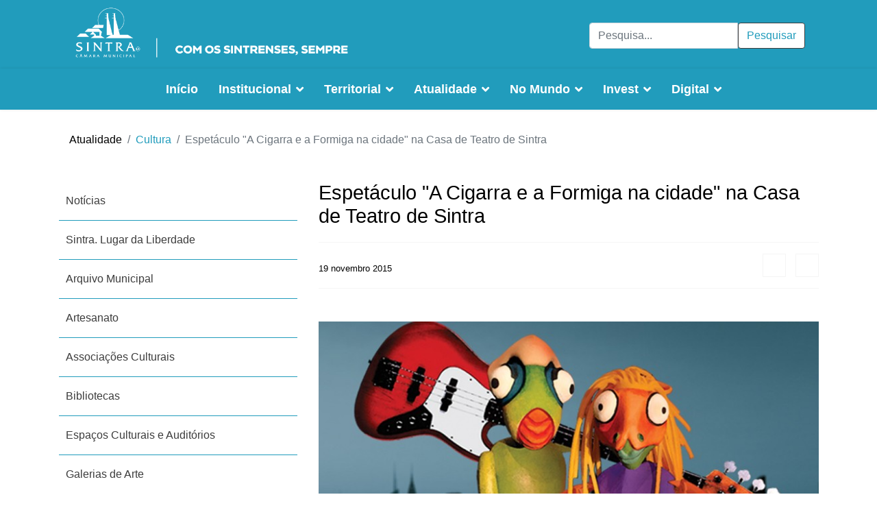

--- FILE ---
content_type: text/html; charset=utf-8
request_url: https://cm-sintra.pt/atualidade/cultura/espetaculo-a-cigarra-e-a-formiga-na-cidade-na-casa-de-teatro-de-sintra
body_size: 38525
content:

<!doctype html>
<html lang="pt-pt" dir="ltr">
    <head>
        <meta charset="utf-8">
        <meta name="viewport" content="width=device-width, initial-scale=1, shrink-to-fit=no">
        <link rel="canonical" href="https://cm-sintra.pt/atualidade/cultura/espetaculo-a-cigarra-e-a-formiga-na-cidade-na-casa-de-teatro-de-sintra">
        <base href="https://cm-sintra.pt/atualidade/cultura/espetaculo-a-cigarra-e-a-formiga-na-cidade-na-casa-de-teatro-de-sintra" />
	<meta http-equiv="content-type" content="text/html; charset=utf-8" />
	<meta name="keywords" content="Sintra" />
	<meta name="og:title" content="Espetáculo &amp;quot;A Cigarra e a Formiga na cidade&amp;quot; na Casa de Teatro de Sintra" />
	<meta name="og:type" content="article" />
	<meta name="og:image" content="https://cm-sintra.pt/images/imagens_2015/novembro/HomeCigarra.jpg" />
	<meta name="og:url" content="https://cm-sintra.pt/atualidade/cultura/espetaculo-a-cigarra-e-a-formiga-na-cidade-na-casa-de-teatro-de-sintra" />
	<meta name="og:site_name" content="Câmara Municipal de Sintra" />
	<meta name="og:description" content="Página oficial da Câmara Municipal de Sintra" />
	<meta name="description" content="Página oficial da Câmara Municipal de Sintra" />
	<meta name="generator" content="Joomla! - Open Source Content Management" />
	<title>Espetáculo &quot;A Cigarra e a Formiga na cidade&quot; na Casa de Teatro de Sintra</title>
	<link href="/images/01-CMS2018/logos/Logo_CMS_preto.png" rel="shortcut icon" type="image/vnd.microsoft.icon" />
	<link href="/media/com_icagenda/icicons/style.css?a5f19724a67522ed9957f64719eaa329" rel="stylesheet" type="text/css" />
	<link href="/templates/shaper_helixultimate/css/bootstrap.min.css" rel="stylesheet" type="text/css" />
	<link href="/templates/shaper_helixultimate/css/font-awesome.min.css" rel="stylesheet" type="text/css" />
	<link href="/templates/shaper_helixultimate/css/fa-v4-shims.css" rel="stylesheet" type="text/css" />
	<link href="/templates/shaper_helixultimate/css/template.css" rel="stylesheet" type="text/css" />
	<link href="/templates/shaper_helixultimate/css/presets/default.css" rel="stylesheet" type="text/css" />
	<link href="/components/com_sppagebuilder/assets/css/font-awesome-5.min.css" rel="stylesheet" type="text/css" />
	<link href="/components/com_sppagebuilder/assets/css/font-awesome-v4-shims.css" rel="stylesheet" type="text/css" />
	<link href="/components/com_sppagebuilder/assets/css/animate.min.css" rel="stylesheet" type="text/css" />
	<link href="/components/com_sppagebuilder/assets/css/sppagebuilder.css" rel="stylesheet" type="text/css" />
	<link href="/components/com_sppagebuilder/assets/css/magnific-popup.css" rel="stylesheet" type="text/css" />
	<link href="https://cm-sintra.pt/media/com_acym/css/module.min.css?v=873" rel="stylesheet" type="text/css" />
	<link href="/media/mod_languages/css/template.css?a5f19724a67522ed9957f64719eaa329" rel="stylesheet" type="text/css" />
	<style type="text/css">
h1{font-family: 'Helvetica', sans-serif;}
.sp-megamenu-parent > li > a, .sp-megamenu-parent > li > span, .sp-megamenu-parent .sp-dropdown li.sp-menu-item > a{font-family: 'Helvetica', sans-serif;}
#sp-section-1{ padding:50px 0px 0px 0px; }#sp-section-5{ background-color:#171717; }
	</style>
	<script type="application/json" class="joomla-script-options new">{"csrf.token":"e88280846d45b8682745bff26bf3397b","system.paths":{"root":"","base":""}}</script>
	<script src="/media/jui/js/jquery.min.js?a5f19724a67522ed9957f64719eaa329" type="text/javascript"></script>
	<script src="/media/jui/js/jquery-noconflict.js?a5f19724a67522ed9957f64719eaa329" type="text/javascript"></script>
	<script src="/media/jui/js/jquery-migrate.min.js?a5f19724a67522ed9957f64719eaa329" type="text/javascript"></script>
	<script src="/media/system/js/caption.js?a5f19724a67522ed9957f64719eaa329" type="text/javascript"></script>
	<script src="/media/system/js/core.js?a5f19724a67522ed9957f64719eaa329" type="text/javascript"></script>
	<script src="/templates/shaper_helixultimate/js/popper.min.js" type="text/javascript"></script>
	<script src="/templates/shaper_helixultimate/js/bootstrap.min.js" type="text/javascript"></script>
	<script src="/templates/shaper_helixultimate/js/main.js" type="text/javascript"></script>
	<script src="/components/com_sppagebuilder/assets/js/jquery.parallax.js?efcb014a6f41a6d880968ea58653b58d" type="text/javascript"></script>
	<script src="/components/com_sppagebuilder/assets/js/sppagebuilder.js?efcb014a6f41a6d880968ea58653b58d" defer="defer" type="text/javascript"></script>
	<script src="/components/com_sppagebuilder/assets/js/jquery.magnific-popup.min.js" type="text/javascript"></script>
	<script src="/templates/shaper_helixultimate/js/custom.js" type="text/javascript"></script>
	<script src="https://cm-sintra.pt/media/com_acym/js/module.min.js?v=873" type="text/javascript" defer="defer"></script>
	<script type="text/javascript">
jQuery(function($){ initTooltips(); $("body").on("subform-row-add", initTooltips); function initTooltips (event, container) { container = container || document;$(container).find(".hasTooltip").tooltip({"html": true,"container": "body"});} });jQuery(window).on('load',  function() {
				new JCaption('img.caption');
			});function openNav() {
    document.getElementById("mySidepanel").style.width = "250px";
}

function closeNav() {
  document.getElementById("mySidepanel").style.width = "0";
}template="shaper_helixultimate";
        if(typeof acymModule === 'undefined'){
            var acymModule = [];
			acymModule['emailRegex'] = /^[a-z0-9!#$%&\'*+\/=?^_`{|}~-]+(?:\.[a-z0-9!#$%&\'*+\/=?^_`{|}~-]+)*\@([a-z0-9-]+\.)+[a-z0-9]{2,20}$/i;
			acymModule['NAMECAPTION'] = 'Nome';
			acymModule['NAME_MISSING'] = 'Por favor, digite seu nome';
			acymModule['EMAILCAPTION'] = 'Email';
			acymModule['VALID_EMAIL'] = 'Por favor insira um endereço de e-mail válido';
			acymModule['VALID_EMAIL_CONFIRMATION'] = 'Email field and email confirmation field must be identical';
			acymModule['CAPTCHA_MISSING'] = 'O captcha é inválido, por favor tente novamente';
			acymModule['NO_LIST_SELECTED'] = 'Por favor, selecione as listas que você deseja assinar';
			acymModule['NO_LIST_SELECTED_UNSUB'] = 'Please select the lists you want to unsubscribe from';
            acymModule['ACCEPT_TERMS'] = 'Please check the Terms and Conditions / Privacy policy';
        }
		window.addEventListener("DOMContentLoaded", (event) => {
acymModule["excludeValuesformAcym14301"] = [];
acymModule["excludeValuesformAcym14301"]["1"] = "Nome";
acymModule["excludeValuesformAcym14301"]["2"] = "Email";  });
	</script>
<script type="text/javascript">
  var _paq = _paq || [];
  /* tracker methods like "setCustomDimension" should be called before "trackPageView" */
  _paq.push(['trackPageView']);
  _paq.push(['enableLinkTracking']);
  (function() {
    var u="https://stats.cm-sintra.pt/";
    _paq.push(['setTrackerUrl', u+'js/']);
    _paq.push(['setSiteId', '15']);
    var d=document, g=d.createElement('script'), s=d.getElementsByTagName('script')[0];
    g.type='text/javascript'; g.async=true; g.defer=true; g.src=u+'js/'; s.parentNode.insertBefore(g,s);
  })();
</script>

<noscript>              
<img src="https://stats.cm-sintra.pt/js/index.php?idsite=15&rec=1" style="border:0" alt="" />
</noscript>
    </head>
    <body class="site helix-ultimate com-content view-article layout-blog task-none itemid-1308 pt-pt ltr sticky-header layout-fluid offcanvas-init offcanvs-position-right pagina-blog">
    
    <div class="body-wrapper">
        <div class="body-innerwrapper">
            <div id="sp-top-bar"><div class="container"><div class="container-inner"><div class="row"><div id="sp-top1" class="col-lg-6"><div class="sp-column text-center text-lg-left"><div class="sp-module "><div class="sp-module-content"><div class="mod-sppagebuilder  sp-page-builder" data-module_id="250">
	<div class="page-content">
		<div id="section-id-1530976514993" class="sppb-section" ><div class="sppb-container-inner"><div class="sppb-row"><div class="sppb-col-md-12" id="column-wrap-id-1530976514992"><div id="column-id-1530976514992" class="sppb-column" ><div class="sppb-column-addons"><div id="sppb-addon-wrapper-1540996003488" class="sppb-addon-wrapper"><div id="sppb-addon-1540996003488" class="clearfix "     ><div class="sppb-addon sppb-addon-single-image sppb-text-center logo-top"><div class="sppb-addon-content"><div class="sppb-addon-single-image-container"><a  href="/"><img class="sppb-img-responsive" src="/images/01-CMS2018/logos/SINTRAlogositeB.png"  alt="Image" title=""   /></a></div></div></div><style type="text/css">#sppb-addon-wrapper-1540996003488 {
margin:0 0 30px 0;}
#sppb-addon-1540996003488 {
	box-shadow: 0 0 0 0 #ffffff;
}
#sppb-addon-1540996003488 {
}
#sppb-addon-1540996003488.sppb-element-loaded {
}
@media (min-width: 768px) and (max-width: 991px) {#sppb-addon-1540996003488 {}#sppb-addon-wrapper-1540996003488 {margin-top: 0;margin-right: 0;margin-bottom: 20px;margin-left: 0;}}@media (max-width: 767px) {#sppb-addon-1540996003488 {}#sppb-addon-wrapper-1540996003488 {margin-top: 0;margin-right: 0;margin-bottom: 10px;margin-left: 0;}}#sppb-addon-1540996003488 img{margin-top:0px;}</style><style type="text/css">#sppb-addon-1540996003488 img{}@media (min-width: 768px) and (max-width: 991px) {#sppb-addon-1540996003488 img{}}@media (max-width: 767px) {#sppb-addon-1540996003488 img{}}</style></div></div></div></div></div></div></div></div><style type="text/css">.sp-page-builder .page-content #section-id-1541153435262{padding-top:50px;padding-right:0px;padding-bottom:0px;padding-left:0px;margin-top:0px;margin-right:0px;margin-bottom:0px;margin-left:0px;}#column-id-1541153435261{box-shadow:0 0 0 0 #fff;}.sp-page-builder .page-content #section-id-1541153435262{padding-top:50px;padding-right:0px;padding-bottom:0px;padding-left:0px;margin-top:0px;margin-right:0px;margin-bottom:0px;margin-left:0px;}#column-id-1541153435261{box-shadow:0 0 0 0 #fff;}.sp-page-builder .page-content #section-id-1527245370684{padding-top:0px;padding-right:0px;padding-bottom:50px;padding-left:0px;margin-top:48px;margin-right:px;margin-bottom:px;margin-left:px;}#column-id-1527245370683{box-shadow:0 0 0 0 #fff;}.sp-page-builder .page-content #section-id-1541153435262{padding-top:0px;padding-right:0px;padding-bottom:0px;padding-left:0px;margin-top:0px;margin-right:0px;margin-bottom:0px;margin-left:0px;}#column-id-1541153435261{box-shadow:0 0 0 0 #fff;}.sp-page-builder .page-content #section-id-1528205170312{padding-top:0px;padding-right:0px;padding-bottom:0px;padding-left:0px;margin-top:0px;margin-right:0px;margin-bottom:0px;margin-left:0px;}#column-id-1528205170311{box-shadow:0 0 0 0 #fff;}.sp-page-builder .page-content #section-id-1562579186710{padding-top:0px;padding-right:0px;padding-bottom:0px;padding-left:0px;margin-top:0px;margin-right:0px;margin-bottom:0px;margin-left:0px;}#column-id-1562579186709{box-shadow:0 0 0 0 #fff;}.sp-page-builder .page-content #section-id-1519743624123{padding-top:0px;padding-right:0px;padding-bottom:0px;padding-left:0px;margin-top:0px;margin-right:0px;margin-bottom:0px;margin-left:0px;}#column-id-1519743624122{box-shadow:0 0 0 0 #fff;}.sp-page-builder .page-content #section-id-1541153435262{padding-top:0px;padding-right:0px;padding-bottom:0px;padding-left:0px;margin-top:0px;margin-right:0px;margin-bottom:0px;margin-left:0px;}#column-id-1541153435261{box-shadow:0 0 0 0 #fff;}.sp-page-builder .page-content #section-id-1541153435262{padding-top:0px;padding-right:0px;padding-bottom:0px;padding-left:0px;margin-top:0px;margin-right:0px;margin-bottom:0px;margin-left:0px;}#column-id-1541153435261{box-shadow:0 0 0 0 #fff;}.sp-page-builder .page-content #section-id-1541153435262{padding-top:0px;padding-right:0px;padding-bottom:0px;padding-left:0px;margin-top:0px;margin-right:0px;margin-bottom:0px;margin-left:0px;}#column-id-1541153435261{box-shadow:0 0 0 0 #fff;}.sp-page-builder .page-content #section-id-1541153435262{padding-top:0px;padding-right:0px;padding-bottom:0px;padding-left:0px;margin-top:0px;margin-right:0px;margin-bottom:0px;margin-left:0px;}#column-id-1541153435261{box-shadow:0 0 0 0 #fff;}.sp-page-builder .page-content #section-id-1541153435262{padding-top:0px;padding-right:0px;padding-bottom:0px;padding-left:0px;margin-top:0px;margin-right:0px;margin-bottom:0px;margin-left:0px;}#column-id-1541153435261{box-shadow:0 0 0 0 #fff;}.sp-page-builder .page-content #section-id-1541153435262{padding-top:0px;padding-right:0px;padding-bottom:0px;padding-left:0px;margin-top:0px;margin-right:0px;margin-bottom:0px;margin-left:0px;}#column-id-1541153435261{box-shadow:0 0 0 0 #fff;}.sp-page-builder .page-content #section-id-1541153435262{padding-top:0px;padding-right:0px;padding-bottom:0px;padding-left:0px;margin-top:0px;margin-right:0px;margin-bottom:0px;margin-left:0px;}#column-id-1541153435261{box-shadow:0 0 0 0 #fff;}.sp-page-builder .page-content #section-id-1541153435262{padding-top:0px;padding-right:0px;padding-bottom:0px;padding-left:0px;margin-top:0px;margin-right:0px;margin-bottom:0px;margin-left:0px;}#column-id-1541153435261{box-shadow:0 0 0 0 #fff;}.sp-page-builder .page-content #section-id-1571845045126{padding-top:0px;padding-right:0px;padding-bottom:0px;padding-left:0px;margin-top:0px;margin-right:0px;margin-bottom:0px;margin-left:0px;}#column-id-1571845045122{box-shadow:0 0 0 0 #fff;}#column-id-1571845045123{box-shadow:0 0 0 0 #fff;}#column-id-1571845045124{box-shadow:0 0 0 0 #fff;}#column-id-1571845045125{box-shadow:0 0 0 0 #fff;}.sp-page-builder .page-content #section-id-1571845045146{padding-top:0px;padding-right:0px;padding-bottom:0px;padding-left:0px;margin-top:0px;margin-right:0px;margin-bottom:0px;margin-left:0px;}#column-id-1571845045145{box-shadow:0 0 0 0 #fff;}.sp-page-builder .page-content #section-id-1541153435262{padding-top:50px;padding-right:0px;padding-bottom:0px;padding-left:0px;margin-top:0px;margin-right:0px;margin-bottom:0px;margin-left:0px;}#column-id-1541153435261{box-shadow:0 0 0 0 #fff;}.sp-page-builder .page-content #section-id-1541153435262{padding-top:50px;padding-right:0px;padding-bottom:0px;padding-left:0px;margin-top:0px;margin-right:0px;margin-bottom:0px;margin-left:0px;}#column-id-1541153435261{box-shadow:0 0 0 0 #fff;}.sp-page-builder .page-content #section-id-1527245370684{padding-top:0px;padding-right:0px;padding-bottom:50px;padding-left:0px;margin-top:48px;margin-right:px;margin-bottom:px;margin-left:px;}#column-id-1527245370683{box-shadow:0 0 0 0 #fff;}.sp-page-builder .page-content #section-id-1541153435262{padding-top:0px;padding-right:0px;padding-bottom:0px;padding-left:0px;margin-top:0px;margin-right:0px;margin-bottom:0px;margin-left:0px;}#column-id-1541153435261{box-shadow:0 0 0 0 #fff;}.sp-page-builder .page-content #section-id-1528205170312{padding-top:0px;padding-right:0px;padding-bottom:0px;padding-left:0px;margin-top:0px;margin-right:0px;margin-bottom:0px;margin-left:0px;}#column-id-1528205170311{box-shadow:0 0 0 0 #fff;}.sp-page-builder .page-content #section-id-1562579186710{padding-top:0px;padding-right:0px;padding-bottom:0px;padding-left:0px;margin-top:0px;margin-right:0px;margin-bottom:0px;margin-left:0px;}#column-id-1562579186709{box-shadow:0 0 0 0 #fff;}.sp-page-builder .page-content #section-id-1519743624123{padding-top:0px;padding-right:0px;padding-bottom:0px;padding-left:0px;margin-top:0px;margin-right:0px;margin-bottom:0px;margin-left:0px;}#column-id-1519743624122{box-shadow:0 0 0 0 #fff;}.sp-page-builder .page-content #section-id-1541153435262{padding-top:0px;padding-right:0px;padding-bottom:0px;padding-left:0px;margin-top:0px;margin-right:0px;margin-bottom:0px;margin-left:0px;}#column-id-1541153435261{box-shadow:0 0 0 0 #fff;}.sp-page-builder .page-content #section-id-1541153435262{padding-top:0px;padding-right:0px;padding-bottom:0px;padding-left:0px;margin-top:0px;margin-right:0px;margin-bottom:0px;margin-left:0px;}#column-id-1541153435261{box-shadow:0 0 0 0 #fff;}.sp-page-builder .page-content #section-id-1541153435262{padding-top:0px;padding-right:0px;padding-bottom:0px;padding-left:0px;margin-top:0px;margin-right:0px;margin-bottom:0px;margin-left:0px;}#column-id-1541153435261{box-shadow:0 0 0 0 #fff;}.sp-page-builder .page-content #section-id-1541153435262{padding-top:0px;padding-right:0px;padding-bottom:0px;padding-left:0px;margin-top:0px;margin-right:0px;margin-bottom:0px;margin-left:0px;}#column-id-1541153435261{box-shadow:0 0 0 0 #fff;}.sp-page-builder .page-content #section-id-1541153435262{padding-top:0px;padding-right:0px;padding-bottom:0px;padding-left:0px;margin-top:0px;margin-right:0px;margin-bottom:0px;margin-left:0px;}#column-id-1541153435261{box-shadow:0 0 0 0 #fff;}.sp-page-builder .page-content #section-id-1541153435262{padding-top:0px;padding-right:0px;padding-bottom:0px;padding-left:0px;margin-top:0px;margin-right:0px;margin-bottom:0px;margin-left:0px;}#column-id-1541153435261{box-shadow:0 0 0 0 #fff;}.sp-page-builder .page-content #section-id-1541153435262{padding-top:0px;padding-right:0px;padding-bottom:0px;padding-left:0px;margin-top:0px;margin-right:0px;margin-bottom:0px;margin-left:0px;}#column-id-1541153435261{box-shadow:0 0 0 0 #fff;}.sp-page-builder .page-content #section-id-1541153435262{padding-top:0px;padding-right:0px;padding-bottom:0px;padding-left:0px;margin-top:0px;margin-right:0px;margin-bottom:0px;margin-left:0px;}#column-id-1541153435261{box-shadow:0 0 0 0 #fff;}.sp-page-builder .page-content #section-id-1571845045126{padding-top:0px;padding-right:0px;padding-bottom:0px;padding-left:0px;margin-top:0px;margin-right:0px;margin-bottom:0px;margin-left:0px;}#column-id-1571845045122{box-shadow:0 0 0 0 #fff;}#column-id-1571845045123{box-shadow:0 0 0 0 #fff;}#column-id-1571845045124{box-shadow:0 0 0 0 #fff;}#column-id-1571845045125{box-shadow:0 0 0 0 #fff;}.sp-page-builder .page-content #section-id-1571845045146{padding-top:0px;padding-right:0px;padding-bottom:0px;padding-left:0px;margin-top:0px;margin-right:0px;margin-bottom:0px;margin-left:0px;}#column-id-1571845045145{box-shadow:0 0 0 0 #fff;}.sp-page-builder .page-content #section-id-1541153435262{padding-top:50px;padding-right:0px;padding-bottom:0px;padding-left:0px;margin-top:0px;margin-right:0px;margin-bottom:0px;margin-left:0px;}#column-id-1541153435261{box-shadow:0 0 0 0 #fff;}.sp-page-builder .page-content #section-id-1541153435262{padding-top:50px;padding-right:0px;padding-bottom:0px;padding-left:0px;margin-top:0px;margin-right:0px;margin-bottom:0px;margin-left:0px;}#column-id-1541153435261{box-shadow:0 0 0 0 #fff;}.sp-page-builder .page-content #section-id-1527245370684{padding-top:0px;padding-right:0px;padding-bottom:50px;padding-left:0px;margin-top:48px;margin-right:px;margin-bottom:px;margin-left:px;}#column-id-1527245370683{box-shadow:0 0 0 0 #fff;}.sp-page-builder .page-content #section-id-1541153435262{padding-top:0px;padding-right:0px;padding-bottom:0px;padding-left:0px;margin-top:0px;margin-right:0px;margin-bottom:0px;margin-left:0px;}#column-id-1541153435261{box-shadow:0 0 0 0 #fff;}.sp-page-builder .page-content #section-id-1528205170312{padding-top:0px;padding-right:0px;padding-bottom:0px;padding-left:0px;margin-top:0px;margin-right:0px;margin-bottom:0px;margin-left:0px;}#column-id-1528205170311{box-shadow:0 0 0 0 #fff;}.sp-page-builder .page-content #section-id-1562579186710{padding-top:0px;padding-right:0px;padding-bottom:0px;padding-left:0px;margin-top:0px;margin-right:0px;margin-bottom:0px;margin-left:0px;}#column-id-1562579186709{box-shadow:0 0 0 0 #fff;}.sp-page-builder .page-content #section-id-1519743624123{padding-top:0px;padding-right:0px;padding-bottom:0px;padding-left:0px;margin-top:0px;margin-right:0px;margin-bottom:0px;margin-left:0px;}#column-id-1519743624122{box-shadow:0 0 0 0 #fff;}.sp-page-builder .page-content #section-id-1541153435262{padding-top:0px;padding-right:0px;padding-bottom:0px;padding-left:0px;margin-top:0px;margin-right:0px;margin-bottom:0px;margin-left:0px;}#column-id-1541153435261{box-shadow:0 0 0 0 #fff;}.sp-page-builder .page-content #section-id-1541153435262{padding-top:0px;padding-right:0px;padding-bottom:0px;padding-left:0px;margin-top:0px;margin-right:0px;margin-bottom:0px;margin-left:0px;}#column-id-1541153435261{box-shadow:0 0 0 0 #fff;}.sp-page-builder .page-content #section-id-1541153435262{padding-top:0px;padding-right:0px;padding-bottom:0px;padding-left:0px;margin-top:0px;margin-right:0px;margin-bottom:0px;margin-left:0px;}#column-id-1541153435261{box-shadow:0 0 0 0 #fff;}.sp-page-builder .page-content #section-id-1541153435262{padding-top:0px;padding-right:0px;padding-bottom:0px;padding-left:0px;margin-top:0px;margin-right:0px;margin-bottom:0px;margin-left:0px;}#column-id-1541153435261{box-shadow:0 0 0 0 #fff;}.sp-page-builder .page-content #section-id-1541153435262{padding-top:0px;padding-right:0px;padding-bottom:0px;padding-left:0px;margin-top:0px;margin-right:0px;margin-bottom:0px;margin-left:0px;}#column-id-1541153435261{box-shadow:0 0 0 0 #fff;}.sp-page-builder .page-content #section-id-1541153435262{padding-top:0px;padding-right:0px;padding-bottom:0px;padding-left:0px;margin-top:0px;margin-right:0px;margin-bottom:0px;margin-left:0px;}#column-id-1541153435261{box-shadow:0 0 0 0 #fff;}.sp-page-builder .page-content #section-id-1541153435262{padding-top:0px;padding-right:0px;padding-bottom:0px;padding-left:0px;margin-top:0px;margin-right:0px;margin-bottom:0px;margin-left:0px;}#column-id-1541153435261{box-shadow:0 0 0 0 #fff;}.sp-page-builder .page-content #section-id-1541153435262{padding-top:0px;padding-right:0px;padding-bottom:0px;padding-left:0px;margin-top:0px;margin-right:0px;margin-bottom:0px;margin-left:0px;}#column-id-1541153435261{box-shadow:0 0 0 0 #fff;}.sp-page-builder .page-content #section-id-1571845045126{padding-top:0px;padding-right:0px;padding-bottom:0px;padding-left:0px;margin-top:0px;margin-right:0px;margin-bottom:0px;margin-left:0px;}#column-id-1571845045122{box-shadow:0 0 0 0 #fff;}#column-id-1571845045123{box-shadow:0 0 0 0 #fff;}#column-id-1571845045124{box-shadow:0 0 0 0 #fff;}#column-id-1571845045125{box-shadow:0 0 0 0 #fff;}.sp-page-builder .page-content #section-id-1571845045146{padding-top:0px;padding-right:0px;padding-bottom:0px;padding-left:0px;margin-top:0px;margin-right:0px;margin-bottom:0px;margin-left:0px;}#column-id-1571845045145{box-shadow:0 0 0 0 #fff;}.sp-page-builder .page-content #section-id-1541153435262{padding-top:50px;padding-right:0px;padding-bottom:0px;padding-left:0px;margin-top:0px;margin-right:0px;margin-bottom:0px;margin-left:0px;}#column-id-1541153435261{box-shadow:0 0 0 0 #fff;}.sp-page-builder .page-content #section-id-1541153435262{padding-top:50px;padding-right:0px;padding-bottom:0px;padding-left:0px;margin-top:0px;margin-right:0px;margin-bottom:0px;margin-left:0px;}#column-id-1541153435261{box-shadow:0 0 0 0 #fff;}.sp-page-builder .page-content #section-id-1527245370684{padding-top:0px;padding-right:0px;padding-bottom:50px;padding-left:0px;margin-top:48px;margin-right:px;margin-bottom:px;margin-left:px;}#column-id-1527245370683{box-shadow:0 0 0 0 #fff;}.sp-page-builder .page-content #section-id-1541153435262{padding-top:0px;padding-right:0px;padding-bottom:0px;padding-left:0px;margin-top:0px;margin-right:0px;margin-bottom:0px;margin-left:0px;}#column-id-1541153435261{box-shadow:0 0 0 0 #fff;}.sp-page-builder .page-content #section-id-1528205170312{padding-top:0px;padding-right:0px;padding-bottom:0px;padding-left:0px;margin-top:0px;margin-right:0px;margin-bottom:0px;margin-left:0px;}#column-id-1528205170311{box-shadow:0 0 0 0 #fff;}.sp-page-builder .page-content #section-id-1562579186710{padding-top:0px;padding-right:0px;padding-bottom:0px;padding-left:0px;margin-top:0px;margin-right:0px;margin-bottom:0px;margin-left:0px;}#column-id-1562579186709{box-shadow:0 0 0 0 #fff;}.sp-page-builder .page-content #section-id-1519743624123{padding-top:0px;padding-right:0px;padding-bottom:0px;padding-left:0px;margin-top:0px;margin-right:0px;margin-bottom:0px;margin-left:0px;}#column-id-1519743624122{box-shadow:0 0 0 0 #fff;}.sp-page-builder .page-content #section-id-1541153435262{padding-top:0px;padding-right:0px;padding-bottom:0px;padding-left:0px;margin-top:0px;margin-right:0px;margin-bottom:0px;margin-left:0px;}#column-id-1541153435261{box-shadow:0 0 0 0 #fff;}.sp-page-builder .page-content #section-id-1541153435262{padding-top:0px;padding-right:0px;padding-bottom:0px;padding-left:0px;margin-top:0px;margin-right:0px;margin-bottom:0px;margin-left:0px;}#column-id-1541153435261{box-shadow:0 0 0 0 #fff;}.sp-page-builder .page-content #section-id-1541153435262{padding-top:0px;padding-right:0px;padding-bottom:0px;padding-left:0px;margin-top:0px;margin-right:0px;margin-bottom:0px;margin-left:0px;}#column-id-1541153435261{box-shadow:0 0 0 0 #fff;}.sp-page-builder .page-content #section-id-1541153435262{padding-top:0px;padding-right:0px;padding-bottom:0px;padding-left:0px;margin-top:0px;margin-right:0px;margin-bottom:0px;margin-left:0px;}#column-id-1541153435261{box-shadow:0 0 0 0 #fff;}.sp-page-builder .page-content #section-id-1541153435262{padding-top:0px;padding-right:0px;padding-bottom:0px;padding-left:0px;margin-top:0px;margin-right:0px;margin-bottom:0px;margin-left:0px;}#column-id-1541153435261{box-shadow:0 0 0 0 #fff;}.sp-page-builder .page-content #section-id-1541153435262{padding-top:0px;padding-right:0px;padding-bottom:0px;padding-left:0px;margin-top:0px;margin-right:0px;margin-bottom:0px;margin-left:0px;}#column-id-1541153435261{box-shadow:0 0 0 0 #fff;}.sp-page-builder .page-content #section-id-1541153435262{padding-top:0px;padding-right:0px;padding-bottom:0px;padding-left:0px;margin-top:0px;margin-right:0px;margin-bottom:0px;margin-left:0px;}#column-id-1541153435261{box-shadow:0 0 0 0 #fff;}.sp-page-builder .page-content #section-id-1541153435262{padding-top:0px;padding-right:0px;padding-bottom:0px;padding-left:0px;margin-top:0px;margin-right:0px;margin-bottom:0px;margin-left:0px;}#column-id-1541153435261{box-shadow:0 0 0 0 #fff;}.sp-page-builder .page-content #section-id-1571845045126{padding-top:0px;padding-right:0px;padding-bottom:0px;padding-left:0px;margin-top:0px;margin-right:0px;margin-bottom:0px;margin-left:0px;}#column-id-1571845045122{box-shadow:0 0 0 0 #fff;}#column-id-1571845045123{box-shadow:0 0 0 0 #fff;}#column-id-1571845045124{box-shadow:0 0 0 0 #fff;}#column-id-1571845045125{box-shadow:0 0 0 0 #fff;}.sp-page-builder .page-content #section-id-1571845045146{padding-top:0px;padding-right:0px;padding-bottom:0px;padding-left:0px;margin-top:0px;margin-right:0px;margin-bottom:0px;margin-left:0px;}#column-id-1571845045145{box-shadow:0 0 0 0 #fff;}.sp-page-builder .page-content #section-id-1579196301100{padding-top:0px;padding-right:0px;padding-bottom:50px;padding-left:0px;margin-top:0px;margin-right:0px;margin-bottom:0px;margin-left:0px;}#column-id-1579196301099{box-shadow:0 0 0 0 #fff;}.sp-page-builder .page-content #section-id-1522157562466{padding-top:0px;padding-right:0px;padding-bottom:0px;padding-left:0px;margin-top:0px;margin-right:0px;margin-bottom:0px;margin-left:0px;}#column-id-1522157562465{box-shadow:0 0 0 0 #fff;}.sp-page-builder .page-content #section-id-1546958310236{padding-top:50px;padding-right:0px;padding-bottom:50px;padding-left:0px;margin-top:0px;margin-right:0px;margin-bottom:0px;margin-left:0px;}#column-id-1546958310235{box-shadow:0 0 0 0 #fff;}.sp-page-builder .page-content #section-id-1541505824511{padding-top:0px;padding-right:0px;padding-bottom:50px;padding-left:0px;margin-top:0px;margin-right:0px;margin-bottom:0px;margin-left:0px;}#column-id-1541505824510{box-shadow:0 0 0 0 #fff;}.sp-page-builder .page-content #section-id-1532082506795{padding-top:0px;padding-right:0px;padding-bottom:50px;padding-left:0px;margin-top:0px;margin-right:0px;margin-bottom:0px;margin-left:0px;}#column-id-1532082506794{box-shadow:0 0 0 0 #fff;}.sp-page-builder .page-content #section-id-1533113424359{padding-top:30px;padding-right:0px;padding-bottom:50px;padding-left:0px;margin-top:0px;margin-right:0px;margin-bottom:0px;margin-left:0px;}#column-id-1533113424358{box-shadow:0 0 0 0 #fff;}.sp-page-builder .page-content #section-id-1722262208557{padding:50px 0px 50px 0px;margin:0px 0px 0px 0px;box-shadow:0 0 0 0 #ffffff;}#column-id-1722262208556{box-shadow:0 0 0 0 #fff;}.sp-page-builder .page-content #section-id-1530976514993{padding:50px 0px 50px 0px;margin:0px 0px 0px 0px;}#column-id-1530976514992{box-shadow:0 0 0 0 #fff;}</style>	</div>
</div>
</div></div></div></div><div id="sp-top2" class="col-lg-6"><div class="sp-column text-center text-lg-right"><div class="sp-module top-search"><div class="sp-module-content"><div class="search">
	<form action="/atualidade/cultura" method="post">
		<div class="input-group"><input name="searchword" id="mod-search-searchword358" class="form-control" type="search" placeholder="Pesquisa..."><span class="input-group-btn"><button class="btn btn-primary" onclick="this.form.searchword.focus();">Pesquisar</button></span></div>		<input type="hidden" name="task" value="search">
		<input type="hidden" name="option" value="com_search">
		<input type="hidden" name="Itemid" value="1308">
	</form>
</div>
</div></div><div class="sp-module "><div class="sp-module-content"><div class="mod-languages">

	<ul class="lang-inline">
		</ul>

</div>
</div></div></div></div></div></div></div></div><header id="sp-header"><div class="container"><div class="container-inner"><div class="row"><div id="sp-logo" class="col-8 col-lg-3"><div class="sp-column"><div class="logo"><a href="/"><img class="logo-image d-none d-lg-inline-block" src="/images/01-CMS2018/logos/SINTRAlogosite1.png" alt="Câmara Municipal de Sintra"><img class="logo-image-phone d-inline-block d-lg-none" src="/images/01-CMS2018/logos/SINTRAlogositeB.png" alt="Câmara Municipal de Sintra"></a></div></div></div><div id="sp-menu" class="col-4 col-lg-9"><div class="sp-column"><nav class="sp-megamenu-wrapper" role="navigation"><a id="offcanvas-toggler" aria-label="Navigation" class="offcanvas-toggler-right d-block d-lg-none" href="#"><i class="fa fa-bars" aria-hidden="true" title="Navigation"></i></a><ul class="sp-megamenu-parent menu-animation-fade d-none d-lg-block"><li class="sp-menu-item"><a  href="/" >Início</a></li><li class="sp-menu-item sp-has-child no-link"><a  href="/" >Institucional</a><div class="sp-dropdown sp-dropdown-main sp-dropdown-mega sp-menu-full container" style=""><div class="sp-dropdown-inner"><div class="row"><div class="col-sm-4"><ul class="sp-mega-group"><li class="item-293 module "><div class="sp-module "><div class="sp-module-content"><div class="mod-sppagebuilder  sp-page-builder" data-module_id="293">
	<div class="page-content">
		<div id="section-id-1541153435262" class="sppb-section" ><div class="sppb-container-inner"><div class="sppb-row"><div class="sppb-col-md-12" id="column-wrap-id-1541153435261"><div id="column-id-1541153435261" class="sppb-column" ><div class="sppb-column-addons"><div id="sppb-addon-wrapper-1541153435265" class="sppb-addon-wrapper"><div id="sppb-addon-1541153435265" class="clearfix "     ><div class="sppb-link-list-wrap sppb-link-list-list sppb-nav-align-left"  ><ul><li class="botao-menu"><a href="/institucional/camara-municipal" > Câmara Municipal</a></li><li class=""><a href="/institucional/assembleia-municipal" > Assembleia Municipal</a></li><li class=""><a href="/institucional/juntas-de-freguesia" > Juntas de Freguesia</a></li><li class=""><a href="/institucional/camara-municipal/estrutura-nuclear-e-flexivel" target="_blank" rel="noopener noreferrer"> Estrutura Nuclear e Flexível</a></li><li class=""><a href="/institucional/camara-municipal/informacao-financeira" > Informação Financeira</a></li><li class=""><a href="/institucional/camara-municipal/informacao-patrimonial" > Informação Patrimonial</a></li><li class=""><a href="/institucional/transparencia-municipal" > Transparência Municipal</a></li><li class=""><a href="/institucional/documentos-publicos" > Documentos Públicos</a></li><li class=""><a href="/institucional/patrimonio-mundial" > Património Mundial</a></li><li class=""><a href="/institucional/regulamentos" > Regulamentos</a></li><li class=""><a href="/institucional/formularios" > Formulários</a></li><li class=""><a href="/institucional/simbologia" > Símbolos Municipais</a></li><li class=""><a href="/institucional/canal-de-denuncia" target="" > Canal da Denúncia</a></li><li class=""><a href="http://formulario.cm-sintra.pt/fale-connosco" target="_blank" rel="noopener noreferrer"> Fale Connosco</a></li></ul></div><style type="text/css">#sppb-addon-wrapper-1541153435265 {
margin:0 0 30px 0;}
#sppb-addon-1541153435265 {
	color: #3c3c3c;
	box-shadow: 0 0 0 0 #ffffff;
}
#sppb-addon-1541153435265 {
}
#sppb-addon-1541153435265.sppb-element-loaded {
}
#sppb-addon-1541153435265 a {
	color: #3c3c3c;
}
#sppb-addon-1541153435265 a:hover,
#sppb-addon-1541153435265 a:focus,
#sppb-addon-1541153435265 a:active {
	color: #3c3c3c;
}
@media (min-width: 768px) and (max-width: 991px) {#sppb-addon-1541153435265 {}#sppb-addon-wrapper-1541153435265 {margin-top: 0;margin-right: 0;margin-bottom: 20px;margin-left: 0;}}@media (max-width: 767px) {#sppb-addon-1541153435265 {}#sppb-addon-wrapper-1541153435265 {margin-top: 0;margin-right: 0;margin-bottom: 10px;margin-left: 0;}}#sppb-addon-1541153435265 li{border-bottom:1px solid #219CBC;display:block;}#sppb-addon-1541153435265 li:hover{font-weight:bold;}#sppb-addon-1541153435265 .canal{display:none;}</style><style type="text/css">#sppb-addon-1541153435265 li a{padding-top: 7px;padding-right: 17px;padding-bottom: 7px;padding-left: 17px;text-transform: none; }#sppb-addon-1541153435265 li.sppb-active a{border-radius: 3px;background-color: rgba(0, 0, 0, 0.05);color: #22b8f0;}#sppb-addon-1541153435265 .sppb-responsive-bars{background-color: rgba(0, 0, 0, .1);}#sppb-addon-1541153435265 .sppb-responsive-bars.open{background-color: #22b8f0;}#sppb-addon-1541153435265 .sppb-responsive-bar{background-color: #000;}#sppb-addon-1541153435265 .sppb-responsive-bars.open .sppb-responsive-bar{background-color: #fff;}@media (min-width: 768px) and (max-width: 991px) {#sppb-addon-1541153435265 li a{padding-top: 7px;padding-right: 17px;padding-bottom: 7px;padding-left: 17px;}}@media (max-width: 767px) {#sppb-addon-1541153435265 li a{padding-top: 7px;padding-right: 17px;padding-bottom: 7px;padding-left: 17px;}}</style></div></div></div></div></div></div></div></div><style type="text/css">.sp-page-builder .page-content #section-id-1541153435262{padding-top:50px;padding-right:0px;padding-bottom:0px;padding-left:0px;margin-top:0px;margin-right:0px;margin-bottom:0px;margin-left:0px;}#column-id-1541153435261{box-shadow:0 0 0 0 #fff;}.sp-page-builder .page-content #section-id-1541153435262{padding-top:50px;padding-right:0px;padding-bottom:0px;padding-left:0px;margin-top:0px;margin-right:0px;margin-bottom:0px;margin-left:0px;}#column-id-1541153435261{box-shadow:0 0 0 0 #fff;}.sp-page-builder .page-content #section-id-1527245370684{padding-top:0px;padding-right:0px;padding-bottom:50px;padding-left:0px;margin-top:48px;margin-right:px;margin-bottom:px;margin-left:px;}#column-id-1527245370683{box-shadow:0 0 0 0 #fff;}.sp-page-builder .page-content #section-id-1541153435262{padding-top:0px;padding-right:0px;padding-bottom:0px;padding-left:0px;margin-top:0px;margin-right:0px;margin-bottom:0px;margin-left:0px;}#column-id-1541153435261{box-shadow:0 0 0 0 #fff;}.sp-page-builder .page-content #section-id-1528205170312{padding-top:0px;padding-right:0px;padding-bottom:0px;padding-left:0px;margin-top:0px;margin-right:0px;margin-bottom:0px;margin-left:0px;}#column-id-1528205170311{box-shadow:0 0 0 0 #fff;}.sp-page-builder .page-content #section-id-1562579186710{padding-top:0px;padding-right:0px;padding-bottom:0px;padding-left:0px;margin-top:0px;margin-right:0px;margin-bottom:0px;margin-left:0px;}#column-id-1562579186709{box-shadow:0 0 0 0 #fff;}.sp-page-builder .page-content #section-id-1519743624123{padding-top:0px;padding-right:0px;padding-bottom:0px;padding-left:0px;margin-top:0px;margin-right:0px;margin-bottom:0px;margin-left:0px;}#column-id-1519743624122{box-shadow:0 0 0 0 #fff;}.sp-page-builder .page-content #section-id-1541153435262{padding-top:0px;padding-right:0px;padding-bottom:0px;padding-left:0px;margin-top:0px;margin-right:0px;margin-bottom:0px;margin-left:0px;}#column-id-1541153435261{box-shadow:0 0 0 0 #fff;}.sp-page-builder .page-content #section-id-1541153435262{padding-top:0px;padding-right:0px;padding-bottom:0px;padding-left:0px;margin-top:0px;margin-right:0px;margin-bottom:0px;margin-left:0px;}#column-id-1541153435261{box-shadow:0 0 0 0 #fff;}.sp-page-builder .page-content #section-id-1541153435262{padding-top:0px;padding-right:0px;padding-bottom:0px;padding-left:0px;margin-top:0px;margin-right:0px;margin-bottom:0px;margin-left:0px;}#column-id-1541153435261{box-shadow:0 0 0 0 #fff;}.sp-page-builder .page-content #section-id-1541153435262{padding-top:0px;padding-right:0px;padding-bottom:0px;padding-left:0px;margin-top:0px;margin-right:0px;margin-bottom:0px;margin-left:0px;}#column-id-1541153435261{box-shadow:0 0 0 0 #fff;}.sp-page-builder .page-content #section-id-1541153435262{padding-top:0px;padding-right:0px;padding-bottom:0px;padding-left:0px;margin-top:0px;margin-right:0px;margin-bottom:0px;margin-left:0px;}#column-id-1541153435261{box-shadow:0 0 0 0 #fff;}.sp-page-builder .page-content #section-id-1541153435262{padding-top:0px;padding-right:0px;padding-bottom:0px;padding-left:0px;margin-top:0px;margin-right:0px;margin-bottom:0px;margin-left:0px;}#column-id-1541153435261{box-shadow:0 0 0 0 #fff;}.sp-page-builder .page-content #section-id-1541153435262{padding-top:0px;padding-right:0px;padding-bottom:0px;padding-left:0px;margin-top:0px;margin-right:0px;margin-bottom:0px;margin-left:0px;}#column-id-1541153435261{box-shadow:0 0 0 0 #fff;}.sp-page-builder .page-content #section-id-1541153435262{padding-top:0px;padding-right:0px;padding-bottom:0px;padding-left:0px;margin-top:0px;margin-right:0px;margin-bottom:0px;margin-left:0px;}#column-id-1541153435261{box-shadow:0 0 0 0 #fff;}.sp-page-builder .page-content #section-id-1571845045126{padding-top:0px;padding-right:0px;padding-bottom:0px;padding-left:0px;margin-top:0px;margin-right:0px;margin-bottom:0px;margin-left:0px;}#column-id-1571845045122{box-shadow:0 0 0 0 #fff;}#column-id-1571845045123{box-shadow:0 0 0 0 #fff;}#column-id-1571845045124{box-shadow:0 0 0 0 #fff;}#column-id-1571845045125{box-shadow:0 0 0 0 #fff;}.sp-page-builder .page-content #section-id-1571845045146{padding-top:0px;padding-right:0px;padding-bottom:0px;padding-left:0px;margin-top:0px;margin-right:0px;margin-bottom:0px;margin-left:0px;}#column-id-1571845045145{box-shadow:0 0 0 0 #fff;}.sp-page-builder .page-content #section-id-1541153435262{padding-top:50px;padding-right:0px;padding-bottom:0px;padding-left:0px;margin-top:0px;margin-right:0px;margin-bottom:0px;margin-left:0px;}#column-id-1541153435261{box-shadow:0 0 0 0 #fff;}</style>	</div>
</div>
</div></div></li><li class="item-1181 menu_item item-header"><a class="btn-block" href="/institucional/camara-municipal" >Câmara Municipal</a><ul class="sp-mega-group-child sp-dropdown-items"><li class="sp-menu-item"><a  href="/institucional/camara-municipal/taxas-do-municipio" >Taxas do Município</a></li><li class="sp-menu-item"><a  href="/institucional/camara-municipal/informacao-patrimonial" >Informação Patrimonial</a></li><li class="sp-menu-item"><a  href="/institucional/camara-municipal/plano-de-prevencao-de-riscos-de-gestao" >Plano de Prevenção de Riscos de Gestão</a></li><li class="sp-menu-item"><a  href="/institucional/camara-municipal/codigos-de-conduta-da-camara-municipal-de-sintra" >Códigos de Conduta da Câmara Municipal de Sintra</a></li><li class="sp-menu-item"><a  href="/institucional/camara-municipal/relatorio-observancia-do-direito-de-oposicao" >Relatório - Observância do Direito de Oposição</a></li><li class="sp-menu-item"><a  href="/institucional/camara-municipal/melhor-municipio-aml-2015" >Melhor Município AML 2015</a></li><li class="sp-menu-item"><a  href="/institucional/camara-municipal/politica-de-gestao-de-comentarios-nas-redes-sociais-da-camara-municipal-de-sintra" >Política de Gestão de Comentários nas redes sociais da Câmara Municipal de Sintra</a></li><li class="sp-menu-item"><a  href="/institucional/camara-municipal/compromisso-de-pagamento-pontual" >Compromisso de Pagamento Pontual</a></li><li class="sp-menu-item"><a  href="/institucional/camara-municipal/perguntas-frequentes-sobre-contraordenacoes-rodoviarias" >Perguntas Frequentes sobre Contraordenações Rodoviárias</a></li><li class="sp-menu-item"><a  href="http://www.cm-sintra.pt/images/pdf/politica_privacidade_cms.pdf" target="_blank" >Política de Privacidade</a></li><li class="sp-menu-item"><a class="btn-block" href="/institucional/camara-municipal/executivo-camarario" >Executivo Camarário</a></li><li class="sp-menu-item"><a  href="https://cloud.cm-sintra.pt/s/BLbQQk8oJ2kkXfa" target="_blank" >Orgânica</a></li><li class="sp-menu-item"><a  href="/institucional/camara-municipal/reunioes-de-camara" >Reuniões de Câmara</a></li><li class="sp-menu-item"><a  href="/institucional/camara-municipal/atas-das-reunioes-de-camara" >Atas das Reuniões de Câmara</a></li><li class="sp-menu-item"><a  href="/institucional/camara-municipal/atividade-municipal" target="_blank" >Atividade Municipal</a></li><li class="sp-menu-item sp-has-child"><a  href="/institucional/camara-municipal/informacao-financeira" >Informação Financeira</a><div class="sp-dropdown sp-dropdown-sub sp-menu-right" style="width: 240px;"><div class="sp-dropdown-inner"><ul class="sp-dropdown-items"><li class="sp-menu-item"><a class="btn-block" href="/institucional/camara-municipal/informacao-financeira/finan2025" >Informação Financeira | 2025</a></li><li class="sp-menu-item"><a class="btn-block" href="/institucional/camara-municipal/informacao-financeira/finan2026" >Informação Financeira | 2026</a></li><li class="sp-menu-item"><a class="btn-block" href="/institucional/camara-municipal/informacao-financeira/finan2024" >Informação Financeira | 2024</a></li><li class="sp-menu-item"><a class="btn-block" href="/institucional/camara-municipal/informacao-financeira/finan2023" >Informação Financeira | 2023</a></li><li class="sp-menu-item"><a class="btn-block" href="/institucional/camara-municipal/informacao-financeira/finan2022" >Informação Financeira | 2022</a></li><li class="sp-menu-item"><a class="btn-block" href="/institucional/camara-municipal/informacao-financeira/finan2021" >Informação Financeira | 2021</a></li><li class="sp-menu-item"><a class="btn-block" href="/institucional/camara-municipal/informacao-financeira/finan2020" >Informação Financeira | 2020</a></li><li class="sp-menu-item"><a class="btn-block" href="/institucional/camara-municipal/informacao-financeira/finan2019" >Informação Financeira | 2019</a></li><li class="sp-menu-item"><a class="btn-block" href="/institucional/camara-municipal/informacao-financeira/finan2018" >Informação Financeira | 2018</a></li><li class="sp-menu-item"><a class="btn-block" href="/institucional/camara-municipal/informacao-financeira/finan2017" >Informação Financeira | 2017</a></li><li class="sp-menu-item"><a  href="/institucional/camara-municipal/informacao-financeira/finan2016" >Informação Financeira | 2016</a></li><li class="sp-menu-item"><a  href="/institucional/camara-municipal/informacao-financeira/finan2015" >Informação Financeira | 2015</a></li><li class="sp-menu-item"><a  href="/institucional/camara-municipal/informacao-financeira/finan2014" >Informação Financeira | 2014</a></li><li class="sp-menu-item"><a  href="/institucional/camara-municipal/informacao-financeira/finan2013" >Informação Financeira | 2013</a></li><li class="sp-menu-item"><a  href="/institucional/camara-municipal/informacao-financeira/finan2012" >Informação Financeira | 2012</a></li></ul></div></div></li><li class="sp-menu-item"><a  href="/institucional/camara-municipal/estrutura-nuclear-e-flexivel" target="_blank" >Estrutura Nuclear e Flexível </a></li></ul></li><li class="item-1182 menu_item item-header"><a class="btn-block" href="/institucional/assembleia-municipal" >Assembleia Municipal</a></li><li class="item-1183 menu_item item-header"><a class="btn-block" href="/institucional/juntas-de-freguesia" >Juntas de Freguesia</a></li><li class="item-1185 menu_item item-header"><a class="btn-block" href="/institucional/sobre-o-concelho" >Sobre o Concelho</a></li><li class="item-1186 menu_item item-header"><a class="btn-block" href="/institucional/patrimonio-mundial" >Património Mundial</a><ul class="sp-mega-group-child sp-dropdown-items"><li class="sp-menu-item"><a  href="/institucional/patrimonio-mundial/monumentos" >Monumentos</a></li><li class="sp-menu-item"><a  href="/institucional/patrimonio-mundial/quintas-e-parques" >Quintas e Parques</a></li><li class="sp-menu-item"><a  href="/institucional/patrimonio-mundial/praias" >Praias</a></li></ul></li><li class="item-1187 menu_item item-header"><a class="btn-block" href="/institucional/transparencia-municipal" >Transparência Municipal</a></li><li class="item-1188 menu_item item-header"><a class="btn-block" href="/institucional/documentos-publicos" >Documentos Públicos</a><ul class="sp-mega-group-child sp-dropdown-items"><li class="sp-menu-item"><a  href="/institucional/documentos-publicos/documentos-publicos" >Documentos Públicos</a></li><li class="sp-menu-item"><a  href="/institucional/documentos-publicos/despachos" >Despachos</a></li><li class="sp-menu-item"><a  href="/institucional/documentos-publicos/documentos-administrativos" >Documentos Administrativos</a></li><li class="sp-menu-item"><a  href="/institucional/documentos-publicos/documentos-em-consulta-publica" >Documentos em consulta pública</a></li><li class="sp-menu-item"><a  href="/institucional/documentos-publicos/contratos-e-protocolos" >Contratos e Protocolos</a></li><li class="sp-menu-item"><a  href="/institucional/documentos-publicos/sugestoes-e-reclamacoes" >Sugestões e Reclamações</a></li><li class="sp-menu-item"><a  href="/institucional/documentos-publicos/outros-documentos" >Outros documentos</a></li><li class="sp-menu-item"><a  href="/institucional/documentos-publicos/plataforma-eletronica-do-urbanismo" >Plataforma Eletrónica do Urbanismo</a></li><li class="sp-menu-item"><a  href="/institucional/documentos-publicos/eleicao-do-presidente-da-republica-18-de-janeiro-de-2026" >Eleição do Presidente da República - 18 de janeiro de 2026</a></li></ul></li><li class="item-1189 menu_item item-header"><a class="btn-block" href="/institucional/regulamentos" >Regulamentos</a><ul class="sp-mega-group-child sp-dropdown-items"><li class="sp-menu-item"></li><li class="sp-menu-item"></li><li class="sp-menu-item"></li><li class="sp-menu-item"></li><li class="sp-menu-item"></li><li class="sp-menu-item"></li><li class="sp-menu-item"></li><li class="sp-menu-item"></li><li class="sp-menu-item"></li><li class="sp-menu-item"></li><li class="sp-menu-item"></li><li class="sp-menu-item"></li><li class="sp-menu-item"></li><li class="sp-menu-item"></li><li class="sp-menu-item"></li><li class="sp-menu-item"></li><li class="sp-menu-item"></li><li class="sp-menu-item"></li><li class="sp-menu-item"></li></ul></li><li class="item-1190 menu_item item-header"><a class="btn-block" href="/institucional/formularios" >Formulários</a><ul class="sp-mega-group-child sp-dropdown-items"><li class="sp-menu-item"></li><li class="sp-menu-item"></li><li class="sp-menu-item"></li><li class="sp-menu-item"></li><li class="sp-menu-item"></li><li class="sp-menu-item"></li><li class="sp-menu-item"></li><li class="sp-menu-item"></li><li class="sp-menu-item"></li><li class="sp-menu-item"></li><li class="sp-menu-item"></li><li class="sp-menu-item"></li><li class="sp-menu-item"></li><li class="sp-menu-item"></li><li class="sp-menu-item"></li><li class="sp-menu-item"></li><li class="sp-menu-item"></li><li class="sp-menu-item"></li><li class="sp-menu-item"></li><li class="sp-menu-item"></li><li class="sp-menu-item"></li><li class="sp-menu-item"></li><li class="sp-menu-item"></li><li class="sp-menu-item"></li><li class="sp-menu-item"></li><li class="sp-menu-item"></li></ul></li><li class="item-1191 menu_item item-header"><a class="btn-block" href="/institucional/simbologia" >Símbolos municipais</a></li><li class="item-1192 menu_item item-header"><a class="btn-block" href="http://formulario.cm-sintra.pt/fale-connosco" target="_blank" >Fale Connosco</a></li><li class="item-1193 menu_item item-header"></li><li class="item-1194 menu_item item-header"></li><li class="item-1221 menu_item item-header"><a  href="/" >Serviços</a><ul class="sp-mega-group-child sp-dropdown-items"><li class="sp-menu-item sp-has-child"><a  href="/institucional/servicos/assuntos-europeus" >Assuntos Europeus</a><div class="sp-dropdown sp-dropdown-sub sp-menu-right" style="width: 240px;"><div class="sp-dropdown-inner"><ul class="sp-dropdown-items"><li class="sp-menu-item sp-has-child"><a  href="/institucional/servicos/assuntos-europeus/projetos-cofinanciados" >Projetos Cofinanciados</a><div class="sp-dropdown sp-dropdown-sub sp-menu-right" style="width: 240px;"><div class="sp-dropdown-inner"><ul class="sp-dropdown-items"><li class="sp-menu-item"><a  href="/institucional/servicos/assuntos-europeus/projetos-cofinanciados/qren" >QREN</a></li><li class="sp-menu-item sp-has-child"><a  href="/institucional/servicos/assuntos-europeus/projetos-cofinanciados/portugal-2020" >Portugal 2020</a><div class="sp-dropdown sp-dropdown-sub sp-menu-right" style="width: 240px;"><div class="sp-dropdown-inner"><ul class="sp-dropdown-items"><li class="sp-menu-item"><a  href="/institucional/servicos/assuntos-europeus/projetos-cofinanciados/portugal-2020/lisboa-2020" >Lisboa 2020</a></li><li class="sp-menu-item"><a  href="/institucional/servicos/assuntos-europeus/projetos-cofinanciados/portugal-2020/poi-se" >POI SE</a></li><li class="sp-menu-item"><a  href="/institucional/servicos/assuntos-europeus/projetos-cofinanciados/portugal-2020/plano-desenvolvimento-regional" >Plano Desenvolvimento Regional</a></li><li class="sp-menu-item"><a  href="/institucional/servicos/assuntos-europeus/projetos-cofinanciados/portugal-2020/fsue" >FSUE</a></li><li class="sp-menu-item"><a  href="/institucional/servicos/assuntos-europeus/projetos-cofinanciados/portugal-2020/po-apmc" >PO APMC</a></li></ul></div></div></li><li class="sp-menu-item"><a  href="/institucional/servicos/assuntos-europeus/projetos-cofinanciados/outros-fundos" >Outros Fundos</a></li><li class="sp-menu-item"><a  href="/institucional/servicos/assuntos-europeus/projetos-cofinanciados/uniao-europeia" >União Europeia</a></li><li class="sp-menu-item sp-has-child"><a  href="/institucional/servicos/assuntos-europeus/projetos-cofinanciados/portugal-2030" >Portugal 2030</a><div class="sp-dropdown sp-dropdown-sub sp-menu-right" style="width: 240px;"><div class="sp-dropdown-inner"><ul class="sp-dropdown-items"><li class="sp-menu-item"><a  href="/institucional/servicos/assuntos-europeus/projetos-cofinanciados/portugal-2030/lisboa-2030" >Lisboa 2030</a></li><li class="sp-menu-item"><a  href="/institucional/servicos/assuntos-europeus/projetos-cofinanciados/portugal-2030/mar2030" >Mar 2030</a></li><li class="sp-menu-item"><a  href="/institucional/servicos/assuntos-europeus/projetos-cofinanciados/portugal-2030/pessoas-2030" >Pessoas 2030</a></li></ul></div></div></li><li class="sp-menu-item sp-has-child"><a  href="/institucional/servicos/assuntos-europeus/projetos-cofinanciados/prr" >PRR</a><div class="sp-dropdown sp-dropdown-sub sp-menu-right" style="width: 240px;"><div class="sp-dropdown-inner"><ul class="sp-dropdown-items"><li class="sp-menu-item"><a  href="/institucional/servicos/assuntos-europeus/projetos-cofinanciados/prr/acessibilidades" >Acessibilidades</a></li><li class="sp-menu-item"><a  href="/institucional/servicos/assuntos-europeus/projetos-cofinanciados/prr/respostas-sociais" >Respostas Sociais</a></li><li class="sp-menu-item"><a  href="/institucional/servicos/assuntos-europeus/projetos-cofinanciados/prr/alojamento-urgente-e-temporario" >Alojamento urgente e temporário</a></li><li class="sp-menu-item"><a  href="/institucional/servicos/assuntos-europeus/projetos-cofinanciados/prr/operacoes-integradas-em-comunidades-desfavorecidas" >Operações integradas em comunidades desfavorecidas</a></li><li class="sp-menu-item"><a  href="/institucional/servicos/assuntos-europeus/projetos-cofinanciados/prr/bairros-comerciais-digitais" >Bairros Comerciais Digitais</a></li><li class="sp-menu-item"><a  href="/institucional/servicos/assuntos-europeus/projetos-cofinanciados/prr/saude" >Saúde</a></li><li class="sp-menu-item"><a  href="/institucional/servicos/assuntos-europeus/projetos-cofinanciados/prr/habitacao" >Habitação</a></li><li class="sp-menu-item"><a  href="/institucional/servicos/assuntos-europeus/projetos-cofinanciados/prr/cultura" >Cultura</a></li><li class="sp-menu-item"><a  href="/institucional/servicos/assuntos-europeus/projetos-cofinanciados/prr/polo-de-inovacao-digital" >Polo de Inovação Digital </a></li></ul></div></div></li></ul></div></div></li></ul></div></div></li><li class="sp-menu-item sp-has-child"><a class="btn-block" href="/institucional/servicos/apoio-ao-municipe" >Atendimento Municipal/Apoio ao Munícipe</a><div class="sp-dropdown sp-dropdown-sub sp-menu-right" style="width: 240px;"><div class="sp-dropdown-inner"><ul class="sp-dropdown-items"><li class="sp-menu-item"><a  href="/institucional/servicos/apoio-ao-municipe/loja-do-cidadao-de-agualva-cacem" >Loja de Cidadão Agualva-Cacém</a></li><li class="sp-menu-item"><a  href="/institucional/servicos/apoio-ao-municipe/espaco-do-cidadao-de-massama" >Espaço do Cidadão de Massamá</a></li><li class="sp-menu-item"><a  href="/institucional/servicos/apoio-ao-municipe/espaco-do-cidadao-pero-pinheiro" >Espaço do Cidadão de Pêro Pinheiro</a></li><li class="sp-menu-item"><a  href="/institucional/servicos/apoio-ao-municipe/delegacao-municipal-de-queluz" >Delegação Municipal de Queluz</a></li><li class="sp-menu-item"><a  href="/institucional/servicos/apoio-ao-municipe/espaco-do-cidadao-de-rio-de-mouro" >Espaço do Cidadão de Rio de Mouro</a></li><li class="sp-menu-item"><a  href="/institucional/servicos/apoio-ao-municipe/espaco-do-cidadao-sintra" >Espaço do Cidadão de Sintra</a></li><li class="sp-menu-item"><a  href="/institucional/servicos/apoio-ao-municipe/postos-de-atendimento-descentralizado" >Postos de Atendimento Descentralizado</a></li><li class="sp-menu-item"><a  href="/institucional/servicos/apoio-ao-municipe/gabinete-de-informacao-e-gestao-de-reclamacoes" >Gabinete de Informação e Gestão de Reclamações</a></li><li class="sp-menu-item"><a  href="/institucional/servicos/apoio-ao-municipe/formularios" >Formulários</a></li><li class="sp-menu-item"><a  href="/institucional/servicos/apoio-ao-municipe/sintra-com-qualidade" >Sintra com Qualidade</a></li></ul></div></div></li><li class="sp-menu-item"><a class="btn-block" href="/institucional/servicos/gabinete-medico-veterinario" >Gabinete Médico Veterinário</a></li><li class="sp-menu-item"></li><li class="sp-menu-item"><a class="btn-block" href="/institucional/servicos/mercados-municipais" >Mercados Municipais</a></li><li class="sp-menu-item sp-has-child"><a class="btn-block" href="/institucional/servicos/recursos-humanos" >Recursos Humanos</a><div class="sp-dropdown sp-dropdown-sub sp-menu-right" style="width: 240px;"><div class="sp-dropdown-inner"><ul class="sp-dropdown-items"><li class="sp-menu-item"><a  href="/institucional/servicos/recursos-humanos/instrumentos-chaves-de-gestao" >Instrumentos / Chaves de Gestão</a></li><li class="sp-menu-item"><a  href="/institucional/servicos/recursos-humanos/modalidades-de-vinculacao" >Modalidades de Vinculação</a></li><li class="sp-menu-item"><a  href="/institucional/servicos/recursos-humanos/procedimentos-concursais" >Procedimentos Concursais</a></li><li class="sp-menu-item sp-has-child"><a  href="/institucional/servicos/recursos-humanos/procedimentos-concursais-cargos-dirigentes" >Procedimentos concursais – Cargos Dirigentes</a><div class="sp-dropdown sp-dropdown-sub sp-menu-right" style="width: 240px;"><div class="sp-dropdown-inner"><ul class="sp-dropdown-items"><li class="sp-menu-item"><a  href="/institucional/servicos/recursos-humanos/procedimentos-concursais-cargos-dirigentes/procedimentos-concursais-cargos-dirigentes-procedimentos-abertos" >Procedimentos concursais – Cargos Dirigentes - Procedimentos Abertos</a></li><li class="sp-menu-item"><a  href="/institucional/servicos/recursos-humanos/procedimentos-concursais-cargos-dirigentes/procedimentos-concursais-cargos-dirigentes-procedimentos-a-decorrer" >Procedimentos concursais – Cargos Dirigentes - Procedimentos a decorrer</a></li><li class="sp-menu-item"><a  href="/institucional/servicos/recursos-humanos/procedimentos-concursais-cargos-dirigentes/procedimentos-concursais-cargos-dirigentes-procedimentos-concluidos" >Procedimentos concursais – Cargos Dirigentes - Procedimentos concluídos</a></li></ul></div></div></li><li class="sp-menu-item"><a  href="/institucional/servicos/recursos-humanos/procedimentos-concursais-anteriores-a-abril-de-2025" >Procedimentos concursais anteriores a abril de 2025</a></li><li class="sp-menu-item"><a  href="/institucional/servicos/recursos-humanos/recrutamento" >Recrutamento</a></li><li class="sp-menu-item"><a  href="/institucional/servicos/recursos-humanos/mobilidade-interna" >Mobilidade Interna</a></li><li class="sp-menu-item"><a  href="/institucional/servicos/recursos-humanos/pepal-estagios-profissionais" >PEPAL - Estágios Profissionais</a></li><li class="sp-menu-item"><a class="btn-block" href="/institucional/servicos/recursos-humanos/seguranca-e-saude-no-trabalho" >Segurança e Saúde no Trabalho</a></li></ul></div></div></li><li class="sp-menu-item"><a  href="/" >CONSELHOS MUNICIPAIS</a></li><li class="sp-menu-item sp-has-child"><a class="btn-block" href="/institucional/servicos/conselho-de-cultura" >Conselho de Cultura</a><div class="sp-dropdown sp-dropdown-sub sp-menu-right" style="width: 240px;"><div class="sp-dropdown-inner"><ul class="sp-dropdown-items"><li class="sp-menu-item"><a  href="/institucional/servicos/conselho-de-cultura/noticias" >Notícias</a></li><li class="sp-menu-item"><a  href="/institucional/servicos/conselho-de-cultura/agendamentos" >Agendamentos</a></li><li class="sp-menu-item"><a  href="/institucional/servicos/conselho-de-cultura/funcionamento" >Funcionamento</a></li><li class="sp-menu-item"><a  href="/institucional/servicos/conselho-de-cultura/membros" >Membros</a></li></ul></div></div></li><li class="sp-menu-item"><a class="btn-block" href="/institucional/servicos/conselho-estrategico-ambiental" >Conselho Estratégico Ambiental</a></li><li class="sp-menu-item"><a class="btn-block" href="/institucional/servicos/conselho-consultivo-para-o-turismo-de-sintra" >Conselho Consultivo para o Turismo de Sintra</a></li><li class="sp-menu-item"><a class="btn-block" href="/invest/conselho-estrategico-empresarial/noticias-cee" >Conselho Estratégico Empresarial</a></li></ul></li><li class="item-1640 menu_item item-header"></li><li class="item-2128 menu_item item-header"><a class="btn-block" href="/institucional/canal-de-denuncia" >Canal da Denúncia</a></li></ul></div><div class="col-sm-4"><ul class="sp-mega-group"><li class="item-305 module "><div class="sp-module "><div class="sp-module-content"><div class="mod-sppagebuilder  sp-page-builder" data-module_id="305">
	<div class="page-content">
		<div id="section-id-1541153435262" class="sppb-section" ><div class="sppb-container-inner"><div class="sppb-row"><div class="sppb-col-md-12" id="column-wrap-id-1541153435261"><div id="column-id-1541153435261" class="sppb-column" ><div class="sppb-column-addons"><div id="sppb-addon-wrapper-1541153435265" class="sppb-addon-wrapper"><div id="sppb-addon-1541153435265" class="clearfix "     ><div class="sppb-link-list-wrap sppb-link-list-list sppb-nav-align-left"  ><ul><li class="botao-menu"><a href="/institucional/servicos/apoio-ao-municipe" > Apoio ao Munícipe</a></li><li class=""><a href="/institucional/servicos/assuntos-europeus" > Assuntos Europeus</a></li><li class=""><a href="/institucional/servicos/gabinete-medico-veterinario" > Gabinete Médico Veterinário</a></li><li class=""><a href="/institucional/servicos/mercados-municipais" > Mercados Municipais</a></li><li class=""><a href="/institucional/servicos/recursos-humanos" > Recursos Humanos</a></li></ul></div><style type="text/css">#sppb-addon-wrapper-1541153435265 {
margin:0 0 30px 0;}
#sppb-addon-1541153435265 {
	color: #5E9984;
	box-shadow: 0 0 0 0 #ffffff;
}
#sppb-addon-1541153435265 {
}
#sppb-addon-1541153435265.sppb-element-loaded {
}
#sppb-addon-1541153435265 a {
	color: #5E9984;
}
@media (min-width: 768px) and (max-width: 991px) {#sppb-addon-1541153435265 {}#sppb-addon-wrapper-1541153435265 {margin-top: 0;margin-right: 0;margin-bottom: 20px;margin-left: 0;}}@media (max-width: 767px) {#sppb-addon-1541153435265 {}#sppb-addon-wrapper-1541153435265 {margin-top: 0;margin-right: 0;margin-bottom: 10px;margin-left: 0;}}#sppb-addon-1541153435265 li{border-bottom:1px solid #5E9984;display:block;}#sppb-addon-1541153435265 li:hover{font-weight:bold;}</style><style type="text/css">#sppb-addon-1541153435265 li a{padding-top: 7px;padding-right: 17px;padding-bottom: 7px;padding-left: 17px;text-transform: none; }#sppb-addon-1541153435265 li.sppb-active a{border-radius: 3px;background-color: rgba(0, 0, 0, 0.05);color: #22b8f0;}#sppb-addon-1541153435265 .sppb-responsive-bars{background-color: rgba(0, 0, 0, .1);}#sppb-addon-1541153435265 .sppb-responsive-bars.open{background-color: #22b8f0;}#sppb-addon-1541153435265 .sppb-responsive-bar{background-color: #000;}#sppb-addon-1541153435265 .sppb-responsive-bars.open .sppb-responsive-bar{background-color: #fff;}@media (min-width: 768px) and (max-width: 991px) {#sppb-addon-1541153435265 li a{padding-top: 7px;padding-right: 17px;padding-bottom: 7px;padding-left: 17px;}}@media (max-width: 767px) {#sppb-addon-1541153435265 li a{padding-top: 7px;padding-right: 17px;padding-bottom: 7px;padding-left: 17px;}}</style></div></div><div id="sppb-addon-wrapper-1541168421982" class="sppb-addon-wrapper"><div id="sppb-addon-1541168421982" class="clearfix "     ><div class="sppb-addon sppb-addon-text-block  "><div class="sppb-addon-content">CONSELHOS MUNICIPAIS</div></div><style type="text/css">#sppb-addon-wrapper-1541168421982 {
margin:0 0 0 0;}
#sppb-addon-1541168421982 {
	box-shadow: 0 0 0 0 #ffffff;
}
#sppb-addon-1541168421982 {
}
#sppb-addon-1541168421982.sppb-element-loaded {
}
@media (min-width: 768px) and (max-width: 991px) {#sppb-addon-1541168421982 {}#sppb-addon-wrapper-1541168421982 {margin-top: 0;margin-right: 0;margin-bottom: 20px;margin-left: 0;}}@media (max-width: 767px) {#sppb-addon-1541168421982 {}#sppb-addon-wrapper-1541168421982 {margin-top: 0;margin-right: 0;margin-bottom: 10px;margin-left: 0;}}</style><style type="text/css">@media (min-width: 768px) and (max-width: 991px) {}@media (max-width: 767px) {}</style></div></div><div id="sppb-addon-wrapper-1541168421985" class="sppb-addon-wrapper"><div id="sppb-addon-1541168421985" class="clearfix "     ><div class="sppb-link-list-wrap sppb-link-list-list sppb-nav-align-left"  ><ul><li class=""><a href="/institucional/servicos/conselho-de-cultura" > Conselho de Cultura</a></li><li class=""><a href="/institucional/servicos/conselho-estrategico-ambiental" > Conselho Estratégico Ambiental</a></li><li class=""><a href="http://cm-sintra.pt/invest/conselho-estrategico-empresarial/noticias-cee" > Conselho Estratégico Empresarial</a></li><li class=""><a href="/institucional/servicos/conselho-consultivo-para-o-turismo-de-sintra" > Conselho Consultivo para o Turismo de Sintra</a></li></ul></div><style type="text/css">#sppb-addon-wrapper-1541168421985 {
margin:0 0 0 0;}
#sppb-addon-1541168421985 {
	color: #5E9984;
	box-shadow: 0 0 0 0 #ffffff;
}
#sppb-addon-1541168421985 {
}
#sppb-addon-1541168421985.sppb-element-loaded {
}
#sppb-addon-1541168421985 a {
	color: #5E9984;
}
@media (min-width: 768px) and (max-width: 991px) {#sppb-addon-1541168421985 {}#sppb-addon-wrapper-1541168421985 {margin-top: 0;margin-right: 0;margin-bottom: 20px;margin-left: 0;}}@media (max-width: 767px) {#sppb-addon-1541168421985 {}#sppb-addon-wrapper-1541168421985 {margin-top: 0;margin-right: 0;margin-bottom: 10px;margin-left: 0;}}#sppb-addon-1541168421985 li{border-bottom:1px solid #5E9984;display:block;}#sppb-addon-1541168421985 li:hover{font-weight:bold;}</style><style type="text/css">#sppb-addon-1541168421985 li a{padding-top: 7px;padding-right: 17px;padding-bottom: 7px;padding-left: 17px;text-transform: none; }#sppb-addon-1541168421985 li.sppb-active a{border-radius: 3px;background-color: rgba(0, 0, 0, 0.05);color: #22b8f0;}#sppb-addon-1541168421985 .sppb-responsive-bars{background-color: rgba(0, 0, 0, .1);}#sppb-addon-1541168421985 .sppb-responsive-bars.open{background-color: #22b8f0;}#sppb-addon-1541168421985 .sppb-responsive-bar{background-color: #000;}#sppb-addon-1541168421985 .sppb-responsive-bars.open .sppb-responsive-bar{background-color: #fff;}@media (min-width: 768px) and (max-width: 991px) {#sppb-addon-1541168421985 li a{padding-top: 7px;padding-right: 17px;padding-bottom: 7px;padding-left: 17px;}}@media (max-width: 767px) {#sppb-addon-1541168421985 li a{padding-top: 7px;padding-right: 17px;padding-bottom: 7px;padding-left: 17px;}}</style></div></div></div></div></div></div></div></div><style type="text/css">.sp-page-builder .page-content #section-id-1541153435262{padding-top:50px;padding-right:0px;padding-bottom:0px;padding-left:0px;margin-top:0px;margin-right:0px;margin-bottom:0px;margin-left:0px;}#column-id-1541153435261{box-shadow:0 0 0 0 #fff;}.sp-page-builder .page-content #section-id-1541153435262{padding-top:50px;padding-right:0px;padding-bottom:0px;padding-left:0px;margin-top:0px;margin-right:0px;margin-bottom:0px;margin-left:0px;}#column-id-1541153435261{box-shadow:0 0 0 0 #fff;}.sp-page-builder .page-content #section-id-1527245370684{padding-top:0px;padding-right:0px;padding-bottom:50px;padding-left:0px;margin-top:48px;margin-right:px;margin-bottom:px;margin-left:px;}#column-id-1527245370683{box-shadow:0 0 0 0 #fff;}.sp-page-builder .page-content #section-id-1541153435262{padding-top:0px;padding-right:0px;padding-bottom:0px;padding-left:0px;margin-top:0px;margin-right:0px;margin-bottom:0px;margin-left:0px;}#column-id-1541153435261{box-shadow:0 0 0 0 #fff;}.sp-page-builder .page-content #section-id-1528205170312{padding-top:0px;padding-right:0px;padding-bottom:0px;padding-left:0px;margin-top:0px;margin-right:0px;margin-bottom:0px;margin-left:0px;}#column-id-1528205170311{box-shadow:0 0 0 0 #fff;}.sp-page-builder .page-content #section-id-1562579186710{padding-top:0px;padding-right:0px;padding-bottom:0px;padding-left:0px;margin-top:0px;margin-right:0px;margin-bottom:0px;margin-left:0px;}#column-id-1562579186709{box-shadow:0 0 0 0 #fff;}.sp-page-builder .page-content #section-id-1519743624123{padding-top:0px;padding-right:0px;padding-bottom:0px;padding-left:0px;margin-top:0px;margin-right:0px;margin-bottom:0px;margin-left:0px;}#column-id-1519743624122{box-shadow:0 0 0 0 #fff;}.sp-page-builder .page-content #section-id-1541153435262{padding-top:0px;padding-right:0px;padding-bottom:0px;padding-left:0px;margin-top:0px;margin-right:0px;margin-bottom:0px;margin-left:0px;}#column-id-1541153435261{box-shadow:0 0 0 0 #fff;}.sp-page-builder .page-content #section-id-1541153435262{padding-top:0px;padding-right:0px;padding-bottom:0px;padding-left:0px;margin-top:0px;margin-right:0px;margin-bottom:0px;margin-left:0px;}#column-id-1541153435261{box-shadow:0 0 0 0 #fff;}.sp-page-builder .page-content #section-id-1541153435262{padding-top:0px;padding-right:0px;padding-bottom:0px;padding-left:0px;margin-top:0px;margin-right:0px;margin-bottom:0px;margin-left:0px;}#column-id-1541153435261{box-shadow:0 0 0 0 #fff;}.sp-page-builder .page-content #section-id-1541153435262{padding-top:0px;padding-right:0px;padding-bottom:0px;padding-left:0px;margin-top:0px;margin-right:0px;margin-bottom:0px;margin-left:0px;}#column-id-1541153435261{box-shadow:0 0 0 0 #fff;}.sp-page-builder .page-content #section-id-1541153435262{padding-top:0px;padding-right:0px;padding-bottom:0px;padding-left:0px;margin-top:0px;margin-right:0px;margin-bottom:0px;margin-left:0px;}#column-id-1541153435261{box-shadow:0 0 0 0 #fff;}.sp-page-builder .page-content #section-id-1541153435262{padding-top:0px;padding-right:0px;padding-bottom:0px;padding-left:0px;margin-top:0px;margin-right:0px;margin-bottom:0px;margin-left:0px;}#column-id-1541153435261{box-shadow:0 0 0 0 #fff;}.sp-page-builder .page-content #section-id-1541153435262{padding-top:0px;padding-right:0px;padding-bottom:0px;padding-left:0px;margin-top:0px;margin-right:0px;margin-bottom:0px;margin-left:0px;}#column-id-1541153435261{box-shadow:0 0 0 0 #fff;}.sp-page-builder .page-content #section-id-1541153435262{padding-top:0px;padding-right:0px;padding-bottom:0px;padding-left:0px;margin-top:0px;margin-right:0px;margin-bottom:0px;margin-left:0px;}#column-id-1541153435261{box-shadow:0 0 0 0 #fff;}.sp-page-builder .page-content #section-id-1571845045126{padding-top:0px;padding-right:0px;padding-bottom:0px;padding-left:0px;margin-top:0px;margin-right:0px;margin-bottom:0px;margin-left:0px;}#column-id-1571845045122{box-shadow:0 0 0 0 #fff;}#column-id-1571845045123{box-shadow:0 0 0 0 #fff;}#column-id-1571845045124{box-shadow:0 0 0 0 #fff;}#column-id-1571845045125{box-shadow:0 0 0 0 #fff;}.sp-page-builder .page-content #section-id-1571845045146{padding-top:0px;padding-right:0px;padding-bottom:0px;padding-left:0px;margin-top:0px;margin-right:0px;margin-bottom:0px;margin-left:0px;}#column-id-1571845045145{box-shadow:0 0 0 0 #fff;}.sp-page-builder .page-content #section-id-1541153435262{padding-top:50px;padding-right:0px;padding-bottom:0px;padding-left:0px;margin-top:0px;margin-right:0px;margin-bottom:0px;margin-left:0px;}#column-id-1541153435261{box-shadow:0 0 0 0 #fff;}.sp-page-builder .page-content #section-id-1541153435262{padding-top:50px;padding-right:0px;padding-bottom:0px;padding-left:0px;margin-top:0px;margin-right:0px;margin-bottom:0px;margin-left:0px;}#column-id-1541153435261{box-shadow:0 0 0 0 #fff;}</style>	</div>
</div>
</div></div></li></ul></div><div class="col-sm-4"><ul class="sp-mega-group"><li class="item-134 module "><div class="sp-module imagem-torreao"><div class="sp-module-content"><div class="mod-sppagebuilder imagem-torreao sp-page-builder" data-module_id="134">
	<div class="page-content">
		<div id="section-id-1527245370684" class="sppb-section" ><div class="sppb-container-inner"><div class="sppb-row"><div class="sppb-col-md-12" id="column-wrap-id-1527245370683"><div id="column-id-1527245370683" class="sppb-column" ><div class="sppb-column-addons"><div id="sppb-addon-wrapper-1543502364946" class="sppb-addon-wrapper"><div id="sppb-addon-1543502364946" class="clearfix "     ><div class="sppb-link-list-wrap sppb-link-list-nav sppb-nav-align-left sppb-link-list-responsive"  ><div class="sppb-responsive-bars"><span class="sppb-responsive-bar"></span><span class="sppb-responsive-bar"></span><span class="sppb-responsive-bar"></span></div><ul><li class=""><a href="https://cm-sintra.pt/institucional/camara-municipal/reunioes-de-camara" > Reuniões de Câmara</a></li><li class=""><a href="https://cm-sintra.pt/institucional/camara-municipal/atas-das-reunioes-de-camara" > Atas das Reuniões de Câmara</a></li><li class=""><a href="https://cm-sintra.pt/institucional/camara-municipal/atividade-municipal" > Atividade Municipal</a></li><li class=""><a href="/images/pdf/politica_privacidade_cms.pdf" target="_blank" rel="noopener noreferrer"> Política de Privacidade</a></li></ul></div><style type="text/css">#sppb-addon-wrapper-1543502364946 {
margin:0 0 30px 0;}
#sppb-addon-1543502364946 {
	box-shadow: 0 0 0 0 #ffffff;
}
#sppb-addon-1543502364946 {
}
#sppb-addon-1543502364946.sppb-element-loaded {
}
#sppb-addon-1543502364946 a {
	color: #5E9984;
}
#sppb-addon-1543502364946 a:hover,
#sppb-addon-1543502364946 a:focus,
#sppb-addon-1543502364946 a:active {
	color: #5E9984;
}
@media (min-width: 768px) and (max-width: 991px) {#sppb-addon-1543502364946 {}#sppb-addon-wrapper-1543502364946 {margin-top: 0;margin-right: 0;margin-bottom: 20px;margin-left: 0;}}@media (max-width: 767px) {#sppb-addon-1543502364946 {}#sppb-addon-wrapper-1543502364946 {margin-top: 0;margin-right: 0;margin-bottom: 10px;margin-left: 0;}}#sppb-addon-1543502364946 li{border-bottom:1px solid #5E9984;display:block;color:#5E9984;}#sppb-addon-1543502364946 li:hover{font-weight:bold;background-color:#fff;}#sppb-addon-1543502364946 .imagem-torreao img{height:100%!important;}#sppb-addon-1543502364946 .imagem-torreao{margin-top:-50px;padding:0 35px 0 35px!important;}#sppb-addon-1543502364946 .imagem-torreao li a:{border-bottom:1px solid #5E9984!important;display:block!important;color:#5E9984!important;}</style><style type="text/css">#sppb-addon-1543502364946 li a{padding-top: 7px;padding-right: 17px;padding-bottom: 7px;padding-left: 17px;border-radius: 3px;text-transform: none; }#sppb-addon-1543502364946 li.sppb-active a{border-radius: 3px;background-color: rgba(0, 0, 0, 0.05);color: #22b8f0;}#sppb-addon-1543502364946 .sppb-responsive-bars{background-color: rgba(0, 0, 0, .1);}#sppb-addon-1543502364946 .sppb-responsive-bars.open{background-color: #22b8f0;}#sppb-addon-1543502364946 .sppb-responsive-bar{background-color: #000;}#sppb-addon-1543502364946 .sppb-responsive-bars.open .sppb-responsive-bar{background-color: #fff;}@media (min-width: 768px) and (max-width: 991px) {#sppb-addon-1543502364946 li a{padding-top: 7px;padding-right: 17px;padding-bottom: 7px;padding-left: 17px;}}@media (max-width: 767px) {#sppb-addon-1543502364946 li a{padding-top: 7px;padding-right: 17px;padding-bottom: 7px;padding-left: 17px;}}</style></div></div><div id="sppb-addon-wrapper-1527245370687" class="sppb-addon-wrapper"><div id="sppb-addon-1527245370687" class="clearfix "     ><div class="sppb-addon sppb-addon-single-image sppb-text-center "><div class="sppb-addon-content"><div class="sppb-addon-single-image-container"><img class="sppb-img-responsive" src="/images/2018/11/29/cms-torreao.jpg"  alt="Image" title=""   /></div></div></div><style type="text/css">#sppb-addon-wrapper-1527245370687 {
margin:0 0 30px 0;}
#sppb-addon-1527245370687 {
	box-shadow: 0 0 0 0 #ffffff;
}
#sppb-addon-1527245370687 {
}
#sppb-addon-1527245370687.sppb-element-loaded {
}
@media (min-width: 768px) and (max-width: 991px) {#sppb-addon-1527245370687 {}#sppb-addon-wrapper-1527245370687 {margin-top: 0;margin-right: 0;margin-bottom: 20px;margin-left: 0;}}@media (max-width: 767px) {#sppb-addon-1527245370687 {}#sppb-addon-wrapper-1527245370687 {margin-top: 0;margin-right: 0;margin-bottom: 10px;margin-left: 0;}}</style><style type="text/css">#sppb-addon-1527245370687 img{}@media (min-width: 768px) and (max-width: 991px) {#sppb-addon-1527245370687 img{}}@media (max-width: 767px) {#sppb-addon-1527245370687 img{}}</style></div></div></div></div></div></div></div></div><style type="text/css">.sp-page-builder .page-content #section-id-1541153435262{padding-top:50px;padding-right:0px;padding-bottom:0px;padding-left:0px;margin-top:0px;margin-right:0px;margin-bottom:0px;margin-left:0px;}#column-id-1541153435261{box-shadow:0 0 0 0 #fff;}.sp-page-builder .page-content #section-id-1541153435262{padding-top:50px;padding-right:0px;padding-bottom:0px;padding-left:0px;margin-top:0px;margin-right:0px;margin-bottom:0px;margin-left:0px;}#column-id-1541153435261{box-shadow:0 0 0 0 #fff;}.sp-page-builder .page-content #section-id-1527245370684{padding-top:0px;padding-right:0px;padding-bottom:50px;padding-left:0px;margin-top:48px;margin-right:px;margin-bottom:px;margin-left:px;}#column-id-1527245370683{box-shadow:0 0 0 0 #fff;}.sp-page-builder .page-content #section-id-1541153435262{padding-top:0px;padding-right:0px;padding-bottom:0px;padding-left:0px;margin-top:0px;margin-right:0px;margin-bottom:0px;margin-left:0px;}#column-id-1541153435261{box-shadow:0 0 0 0 #fff;}.sp-page-builder .page-content #section-id-1528205170312{padding-top:0px;padding-right:0px;padding-bottom:0px;padding-left:0px;margin-top:0px;margin-right:0px;margin-bottom:0px;margin-left:0px;}#column-id-1528205170311{box-shadow:0 0 0 0 #fff;}.sp-page-builder .page-content #section-id-1562579186710{padding-top:0px;padding-right:0px;padding-bottom:0px;padding-left:0px;margin-top:0px;margin-right:0px;margin-bottom:0px;margin-left:0px;}#column-id-1562579186709{box-shadow:0 0 0 0 #fff;}.sp-page-builder .page-content #section-id-1519743624123{padding-top:0px;padding-right:0px;padding-bottom:0px;padding-left:0px;margin-top:0px;margin-right:0px;margin-bottom:0px;margin-left:0px;}#column-id-1519743624122{box-shadow:0 0 0 0 #fff;}.sp-page-builder .page-content #section-id-1541153435262{padding-top:0px;padding-right:0px;padding-bottom:0px;padding-left:0px;margin-top:0px;margin-right:0px;margin-bottom:0px;margin-left:0px;}#column-id-1541153435261{box-shadow:0 0 0 0 #fff;}.sp-page-builder .page-content #section-id-1541153435262{padding-top:0px;padding-right:0px;padding-bottom:0px;padding-left:0px;margin-top:0px;margin-right:0px;margin-bottom:0px;margin-left:0px;}#column-id-1541153435261{box-shadow:0 0 0 0 #fff;}.sp-page-builder .page-content #section-id-1541153435262{padding-top:0px;padding-right:0px;padding-bottom:0px;padding-left:0px;margin-top:0px;margin-right:0px;margin-bottom:0px;margin-left:0px;}#column-id-1541153435261{box-shadow:0 0 0 0 #fff;}.sp-page-builder .page-content #section-id-1541153435262{padding-top:0px;padding-right:0px;padding-bottom:0px;padding-left:0px;margin-top:0px;margin-right:0px;margin-bottom:0px;margin-left:0px;}#column-id-1541153435261{box-shadow:0 0 0 0 #fff;}.sp-page-builder .page-content #section-id-1541153435262{padding-top:0px;padding-right:0px;padding-bottom:0px;padding-left:0px;margin-top:0px;margin-right:0px;margin-bottom:0px;margin-left:0px;}#column-id-1541153435261{box-shadow:0 0 0 0 #fff;}.sp-page-builder .page-content #section-id-1541153435262{padding-top:0px;padding-right:0px;padding-bottom:0px;padding-left:0px;margin-top:0px;margin-right:0px;margin-bottom:0px;margin-left:0px;}#column-id-1541153435261{box-shadow:0 0 0 0 #fff;}.sp-page-builder .page-content #section-id-1541153435262{padding-top:0px;padding-right:0px;padding-bottom:0px;padding-left:0px;margin-top:0px;margin-right:0px;margin-bottom:0px;margin-left:0px;}#column-id-1541153435261{box-shadow:0 0 0 0 #fff;}.sp-page-builder .page-content #section-id-1541153435262{padding-top:0px;padding-right:0px;padding-bottom:0px;padding-left:0px;margin-top:0px;margin-right:0px;margin-bottom:0px;margin-left:0px;}#column-id-1541153435261{box-shadow:0 0 0 0 #fff;}.sp-page-builder .page-content #section-id-1571845045126{padding-top:0px;padding-right:0px;padding-bottom:0px;padding-left:0px;margin-top:0px;margin-right:0px;margin-bottom:0px;margin-left:0px;}#column-id-1571845045122{box-shadow:0 0 0 0 #fff;}#column-id-1571845045123{box-shadow:0 0 0 0 #fff;}#column-id-1571845045124{box-shadow:0 0 0 0 #fff;}#column-id-1571845045125{box-shadow:0 0 0 0 #fff;}.sp-page-builder .page-content #section-id-1571845045146{padding-top:0px;padding-right:0px;padding-bottom:0px;padding-left:0px;margin-top:0px;margin-right:0px;margin-bottom:0px;margin-left:0px;}#column-id-1571845045145{box-shadow:0 0 0 0 #fff;}.sp-page-builder .page-content #section-id-1541153435262{padding-top:50px;padding-right:0px;padding-bottom:0px;padding-left:0px;margin-top:0px;margin-right:0px;margin-bottom:0px;margin-left:0px;}#column-id-1541153435261{box-shadow:0 0 0 0 #fff;}.sp-page-builder .page-content #section-id-1541153435262{padding-top:50px;padding-right:0px;padding-bottom:0px;padding-left:0px;margin-top:0px;margin-right:0px;margin-bottom:0px;margin-left:0px;}#column-id-1541153435261{box-shadow:0 0 0 0 #fff;}.sp-page-builder .page-content #section-id-1527245370684{padding-top:0px;padding-right:0px;padding-bottom:50px;padding-left:0px;margin-top:48px;margin-right:px;margin-bottom:px;margin-left:px;}#column-id-1527245370683{box-shadow:0 0 0 0 #fff;}</style>	</div>
</div>
</div></div></li></ul></div></div></div></div></li><li class="sp-menu-item sp-has-child mega-menu no-link"><a  href="/" >Territorial</a><div class="sp-dropdown sp-dropdown-main sp-dropdown-mega sp-menu-full container" style=""><div class="sp-dropdown-inner"><div class="row"><div class="col-sm-4"><ul class="sp-mega-group"><li class="item-303 module "><div class="sp-module "><div class="sp-module-content"><div class="mod-sppagebuilder  sp-page-builder" data-module_id="303">
	<div class="page-content">
		<div id="section-id-1541153435262" class="sppb-section" ><div class="sppb-container-inner"><div class="sppb-row"><div class="sppb-col-md-12" id="column-wrap-id-1541153435261"><div id="column-id-1541153435261" class="sppb-column" ><div class="sppb-column-addons"><div id="sppb-addon-wrapper-1541153435265" class="sppb-addon-wrapper"><div id="sppb-addon-1541153435265" class="clearfix "     ><div class="sppb-link-list-wrap sppb-link-list-list sppb-nav-align-left"  ><ul><li class=""><a href="/territorial/aru" target="" > Áreas de Reabilitação Urbana</a></li><li class=""><a href="/territorial/planos-territoriais-e-estrategicos" target="" > Planos Territoriais e Estratégicos</a></li><li class=""><a href="/territorial/intervencoes-no-espaco-publico" target="" > Intervenções no Espaço Público</a></li><li class=""><a href="/territorial/apoio-investidor" target="" > Apoio ao investidor</a></li><li class=""><a href="/territorial/policia-municipal" target="" > Polícia Municipal</a></li><li class=""><a href="http://protecaocivil.sintra.pt/" target="_blank" rel="noopener noreferrer"> Proteção Civil</a></li></ul></div><style type="text/css">#sppb-addon-wrapper-1541153435265 {
margin:0 0 30px 0;}
#sppb-addon-1541153435265 {
	color: #5E9984;
	box-shadow: 0 0 0 0 #ffffff;
}
#sppb-addon-1541153435265 {
}
#sppb-addon-1541153435265.sppb-element-loaded {
}
#sppb-addon-1541153435265 a {
	color: #5E9984;
}
@media (min-width: 768px) and (max-width: 991px) {#sppb-addon-1541153435265 {}#sppb-addon-wrapper-1541153435265 {margin-top: 0;margin-right: 0;margin-bottom: 20px;margin-left: 0;}}@media (max-width: 767px) {#sppb-addon-1541153435265 {}#sppb-addon-wrapper-1541153435265 {margin-top: 0;margin-right: 0;margin-bottom: 10px;margin-left: 0;}}#sppb-addon-1541153435265 li{border-bottom:1px solid #5E9984;display:block;}#sppb-addon-1541153435265 li:hover{font-weight:bold;}</style><style type="text/css">#sppb-addon-1541153435265 li a{padding-top: 7px;padding-right: 17px;padding-bottom: 7px;padding-left: 17px;text-transform: none; }#sppb-addon-1541153435265 li.sppb-active a{border-radius: 3px;background-color: rgba(0, 0, 0, 0.05);color: #22b8f0;}#sppb-addon-1541153435265 .sppb-responsive-bars{background-color: rgba(0, 0, 0, .1);}#sppb-addon-1541153435265 .sppb-responsive-bars.open{background-color: #22b8f0;}#sppb-addon-1541153435265 .sppb-responsive-bar{background-color: #000;}#sppb-addon-1541153435265 .sppb-responsive-bars.open .sppb-responsive-bar{background-color: #fff;}@media (min-width: 768px) and (max-width: 991px) {#sppb-addon-1541153435265 li a{padding-top: 7px;padding-right: 17px;padding-bottom: 7px;padding-left: 17px;}}@media (max-width: 767px) {#sppb-addon-1541153435265 li a{padding-top: 7px;padding-right: 17px;padding-bottom: 7px;padding-left: 17px;}}</style></div></div></div></div></div></div></div></div><style type="text/css">.sp-page-builder .page-content #section-id-1541153435262{padding-top:50px;padding-right:0px;padding-bottom:0px;padding-left:0px;margin-top:0px;margin-right:0px;margin-bottom:0px;margin-left:0px;}#column-id-1541153435261{box-shadow:0 0 0 0 #fff;}.sp-page-builder .page-content #section-id-1541153435262{padding-top:50px;padding-right:0px;padding-bottom:0px;padding-left:0px;margin-top:0px;margin-right:0px;margin-bottom:0px;margin-left:0px;}#column-id-1541153435261{box-shadow:0 0 0 0 #fff;}.sp-page-builder .page-content #section-id-1527245370684{padding-top:0px;padding-right:0px;padding-bottom:50px;padding-left:0px;margin-top:48px;margin-right:px;margin-bottom:px;margin-left:px;}#column-id-1527245370683{box-shadow:0 0 0 0 #fff;}.sp-page-builder .page-content #section-id-1541153435262{padding-top:0px;padding-right:0px;padding-bottom:0px;padding-left:0px;margin-top:0px;margin-right:0px;margin-bottom:0px;margin-left:0px;}#column-id-1541153435261{box-shadow:0 0 0 0 #fff;}.sp-page-builder .page-content #section-id-1528205170312{padding-top:0px;padding-right:0px;padding-bottom:0px;padding-left:0px;margin-top:0px;margin-right:0px;margin-bottom:0px;margin-left:0px;}#column-id-1528205170311{box-shadow:0 0 0 0 #fff;}.sp-page-builder .page-content #section-id-1562579186710{padding-top:0px;padding-right:0px;padding-bottom:0px;padding-left:0px;margin-top:0px;margin-right:0px;margin-bottom:0px;margin-left:0px;}#column-id-1562579186709{box-shadow:0 0 0 0 #fff;}.sp-page-builder .page-content #section-id-1519743624123{padding-top:0px;padding-right:0px;padding-bottom:0px;padding-left:0px;margin-top:0px;margin-right:0px;margin-bottom:0px;margin-left:0px;}#column-id-1519743624122{box-shadow:0 0 0 0 #fff;}.sp-page-builder .page-content #section-id-1541153435262{padding-top:0px;padding-right:0px;padding-bottom:0px;padding-left:0px;margin-top:0px;margin-right:0px;margin-bottom:0px;margin-left:0px;}#column-id-1541153435261{box-shadow:0 0 0 0 #fff;}.sp-page-builder .page-content #section-id-1541153435262{padding-top:0px;padding-right:0px;padding-bottom:0px;padding-left:0px;margin-top:0px;margin-right:0px;margin-bottom:0px;margin-left:0px;}#column-id-1541153435261{box-shadow:0 0 0 0 #fff;}.sp-page-builder .page-content #section-id-1541153435262{padding-top:0px;padding-right:0px;padding-bottom:0px;padding-left:0px;margin-top:0px;margin-right:0px;margin-bottom:0px;margin-left:0px;}#column-id-1541153435261{box-shadow:0 0 0 0 #fff;}.sp-page-builder .page-content #section-id-1541153435262{padding-top:0px;padding-right:0px;padding-bottom:0px;padding-left:0px;margin-top:0px;margin-right:0px;margin-bottom:0px;margin-left:0px;}#column-id-1541153435261{box-shadow:0 0 0 0 #fff;}.sp-page-builder .page-content #section-id-1541153435262{padding-top:0px;padding-right:0px;padding-bottom:0px;padding-left:0px;margin-top:0px;margin-right:0px;margin-bottom:0px;margin-left:0px;}#column-id-1541153435261{box-shadow:0 0 0 0 #fff;}.sp-page-builder .page-content #section-id-1541153435262{padding-top:0px;padding-right:0px;padding-bottom:0px;padding-left:0px;margin-top:0px;margin-right:0px;margin-bottom:0px;margin-left:0px;}#column-id-1541153435261{box-shadow:0 0 0 0 #fff;}.sp-page-builder .page-content #section-id-1541153435262{padding-top:0px;padding-right:0px;padding-bottom:0px;padding-left:0px;margin-top:0px;margin-right:0px;margin-bottom:0px;margin-left:0px;}#column-id-1541153435261{box-shadow:0 0 0 0 #fff;}.sp-page-builder .page-content #section-id-1541153435262{padding-top:0px;padding-right:0px;padding-bottom:0px;padding-left:0px;margin-top:0px;margin-right:0px;margin-bottom:0px;margin-left:0px;}#column-id-1541153435261{box-shadow:0 0 0 0 #fff;}.sp-page-builder .page-content #section-id-1571845045126{padding-top:0px;padding-right:0px;padding-bottom:0px;padding-left:0px;margin-top:0px;margin-right:0px;margin-bottom:0px;margin-left:0px;}#column-id-1571845045122{box-shadow:0 0 0 0 #fff;}#column-id-1571845045123{box-shadow:0 0 0 0 #fff;}#column-id-1571845045124{box-shadow:0 0 0 0 #fff;}#column-id-1571845045125{box-shadow:0 0 0 0 #fff;}.sp-page-builder .page-content #section-id-1571845045146{padding-top:0px;padding-right:0px;padding-bottom:0px;padding-left:0px;margin-top:0px;margin-right:0px;margin-bottom:0px;margin-left:0px;}#column-id-1571845045145{box-shadow:0 0 0 0 #fff;}.sp-page-builder .page-content #section-id-1541153435262{padding-top:50px;padding-right:0px;padding-bottom:0px;padding-left:0px;margin-top:0px;margin-right:0px;margin-bottom:0px;margin-left:0px;}#column-id-1541153435261{box-shadow:0 0 0 0 #fff;}.sp-page-builder .page-content #section-id-1541153435262{padding-top:50px;padding-right:0px;padding-bottom:0px;padding-left:0px;margin-top:0px;margin-right:0px;margin-bottom:0px;margin-left:0px;}#column-id-1541153435261{box-shadow:0 0 0 0 #fff;}.sp-page-builder .page-content #section-id-1527245370684{padding-top:0px;padding-right:0px;padding-bottom:50px;padding-left:0px;margin-top:48px;margin-right:px;margin-bottom:px;margin-left:px;}#column-id-1527245370683{box-shadow:0 0 0 0 #fff;}.sp-page-builder .page-content #section-id-1541153435262{padding-top:0px;padding-right:0px;padding-bottom:0px;padding-left:0px;margin-top:0px;margin-right:0px;margin-bottom:0px;margin-left:0px;}#column-id-1541153435261{box-shadow:0 0 0 0 #fff;}</style>	</div>
</div>
</div></div></li><li class="item-1278 menu_item item-header"></li><li class="item-1280 menu_item item-header"><a  href="/territorial/aru" >ARU - Áreas de Reabilitação Urbana</a><ul class="sp-mega-group-child sp-dropdown-items"><li class="sp-menu-item"><a  href="/territorial/aru/estrategias-de-reabilitacao-urbana-sintra-20-30" >Estratégias de Reabilitação Urbana Sintra 20/30</a></li><li class="sp-menu-item"><a  href="/territorial/aru/incentivos-camararios-e-beneficios-fiscais" >Incentivos Camarários e Benefícios Fiscais</a></li><li class="sp-menu-item"><a  href="/territorial/aru/discussao-publica-aru-alto-da-bela-vista" >Discussão Pública - ARU Alto da Bela Vista</a></li><li class="sp-menu-item"><a  href="/territorial/aru/area-de-reabilitacao-urbana-centro-historico-de-sintra" >Área de Reabilitação Urbana - Centro Histórico de Sintra</a></li><li class="sp-menu-item sp-has-child"><a  href="#" >Áreas de Reabilitação Urbana das cidades</a><div class="sp-dropdown sp-dropdown-sub sp-menu-right" style="width: 240px;"><div class="sp-dropdown-inner"><ul class="sp-dropdown-items"><li class="sp-menu-item"><a  href="/territorial/aru/areas-de-reabilitacao-urbana-das-cidades/area-de-reabilitacao-urbana-de-agualva" >ARU Agualva</a></li><li class="sp-menu-item"><a  href="/territorial/aru/areas-de-reabilitacao-urbana-das-cidades/area-de-reabilitacao-urbana-de-mem-martins-rio-mouro" >Área de Reabilitação Urbana de Mem Martins/Rio Mouro</a></li><li class="sp-menu-item"><a  href="/territorial/aru/areas-de-reabilitacao-urbana-das-cidades/area-de-reabilitacao-urbana-de-queluz-belas" >Área de Reabilitação Urbana de Queluz-Belas</a></li><li class="sp-menu-item"><a  href="/territorial/aru/areas-de-reabilitacao-urbana-das-cidades/area-de-reabilitacao-urbana-rio-de-mouro-velho" >Área de Reabilitação Urbana de Rio de Mouro Velho</a></li></ul></div></div></li><li class="sp-menu-item sp-has-child"><a  href="#" >Áreas de Reabilitação Urbana no litoral</a><div class="sp-dropdown sp-dropdown-sub sp-menu-right" style="width: 240px;"><div class="sp-dropdown-inner"><ul class="sp-dropdown-items"><li class="sp-menu-item"><a  href="/territorial/aru/areas-de-reabilitacao-urbana-no-litoral/area-de-reabilitacao-de-colares-almocageme" >Área de Reabilitação de Colares – Almoçageme</a></li><li class="sp-menu-item"><a  href="/territorial/aru/areas-de-reabilitacao-urbana-no-litoral/area-de-reabilitacao-urbana-de-ulgueira-cabo-da-roca" >Área de Reabilitação Urbana de Ulgueira – Cabo da Roca</a></li><li class="sp-menu-item"><a  href="/territorial/aru/areas-de-reabilitacao-urbana-no-litoral/area-de-reabilitacao-urbana-de-sao-joao-das-lampas-magoito" >Área de Reabilitação Urbana de São João das Lampas – Magoito</a></li></ul></div></div></li><li class="sp-menu-item sp-has-child"><a  href="#" >Áreas de Reabilitação Urbana (simples)</a><div class="sp-dropdown sp-dropdown-sub sp-menu-right" style="width: 240px;"><div class="sp-dropdown-inner"><ul class="sp-dropdown-items"><li class="sp-menu-item"><a  href="/territorial/aru/areas-de-reabilitacao-urbana-simples/area-de-reabilitacao-urbana-alto-das-falimas" >Área de Reabilitação Urbana do Alto das Falimas</a></li><li class="sp-menu-item"><a  href="/territorial/aru/areas-de-reabilitacao-urbana-simples/area-de-reabilitacao-urbana-do-bairro-de-ourecas" >Área de Reabilitação Urbana do Bairro de Oureças</a></li><li class="sp-menu-item"><a  href="/territorial/aru/areas-de-reabilitacao-urbana-simples/area-de-reabilitacao-urbana-de-francos" >Área de Reabilitação Urbana de Francos</a></li><li class="sp-menu-item"><a  href="/territorial/aru/areas-de-reabilitacao-urbana-simples/area-de-reabilitacao-urbana-de-dona-maria-camaroes" >Área de Reabilitação Urbana de Dona Maria/ Camarões</a></li><li class="sp-menu-item"><a  href="/territorial/aru/areas-de-reabilitacao-urbana-simples/aru-bairro-vale-da-moura" >Área de Reabilitação Urbana do Bairro Vale da Moura</a></li><li class="sp-menu-item"><a  href="/territorial/aru/areas-de-reabilitacao-urbana-simples/area-de-reabilitacao-urbana-da-quinta-da-nossa-senhora-do-enfermos" >Área de Reabilitação Urbana da  Quinta da Nossa Senhora do Enfermos</a></li><li class="sp-menu-item"><a  href="/territorial/aru/areas-de-reabilitacao-urbana-simples/area-de-reabilitacao-urbana-de-mem-martins-rio-mouro" >Área de Reabilitação Urbana de Mem Martins/Rio Mouro</a></li><li class="sp-menu-item"><a  href="/territorial/aru/areas-de-reabilitacao-urbana-simples/area-de-reabilitacao-urbana-de-agualva-cacem" >Área de Reabilitação Urbana de Agualva-Cacém</a></li><li class="sp-menu-item"><a  href="/territorial/aru/areas-de-reabilitacao-urbana-simples/area-de-reabilitacao-urbana-de-massama-monte-abraao" >Área de Reabilitação Urbana de Massamá/Monte Abraão</a></li><li class="sp-menu-item"><a  href="/territorial/aru/areas-de-reabilitacao-urbana-simples/area-de-reabilitacao-do-pendao" >Área de Reabilitação do Pendão</a></li><li class="sp-menu-item"><a  href="/territorial/aru/areas-de-reabilitacao-urbana-simples/area-de-reabilitacao-de-almargem-do-bispo-albogas" >Área de Reabilitação de Almargem do Bispo/Albogas</a></li><li class="sp-menu-item"><a  href="/territorial/aru/areas-de-reabilitacao-urbana-simples/area-de-reabilitacao-urbana-de-negrais" >Área de Reabilitação Urbana de Negrais</a></li><li class="sp-menu-item"><a  href="/territorial/aru/areas-de-reabilitacao-urbana-simples/area-de-reabilitacao-urbana-de-aruil" >Área de Reabilitação Urbana de Aruil</a></li><li class="sp-menu-item"><a  href="/territorial/aru/areas-de-reabilitacao-urbana-simples/area-de-reabilitacao-de-sabugo-almornos" >Área de Reabilitação de Sabugo/Almornos</a></li><li class="sp-menu-item"><a  href="/territorial/aru/areas-de-reabilitacao-urbana-simples/area-de-reabilitacao-de-covas-de-ferro" >Área de Reabilitação de Covas de Ferro</a></li></ul></div></div></li><li class="sp-menu-item sp-has-child"><a  href="#" >Áreas de Reabilitação Urbana Empresarial</a><div class="sp-dropdown sp-dropdown-sub sp-menu-right" style="width: 240px;"><div class="sp-dropdown-inner"><ul class="sp-dropdown-items"><li class="sp-menu-item"><a  href="/territorial/aru/areas-de-reabilitacao-urbana-empresarial/area-de-reabilitacao-urbana-empresarial-da-bela-vista" >Área de Reabilitação Urbana Empresarial da Bela Vista</a></li><li class="sp-menu-item"><a  href="/territorial/aru/areas-de-reabilitacao-urbana-empresarial/area-de-reabilitacao-urbana-empresarial-de-pero-pinheiro-montelavar" >Área de Reabilitação Urbana Empresarial de Pero Pinheiro/Montelavar </a></li><li class="sp-menu-item"><a  href="/territorial/aru/areas-de-reabilitacao-urbana-empresarial/area-de-reabilitacao-urbana-empresarial-de-terrugem" >Área de Reabilitação Urbana Empresarial de Terrugem</a></li></ul></div></div></li><li class="sp-menu-item"></li></ul></li><li class="item-1292 menu_item item-header"><a  href="/territorial/planos-territoriais-e-estrategicos" >Planos Territoriais e Estratégicos</a><ul class="sp-mega-group-child sp-dropdown-items"><li class="sp-menu-item"><a  href="/territorial/planos-territoriais-e-estrategicos/planos-em-vigor" >Planos em vigor</a></li><li class="sp-menu-item"><a  href="/territorial/planos-territoriais-e-estrategicos/unidades-de-execucao" >Unidades de Execução</a></li><li class="sp-menu-item"><a  href="/territorial/planos-territoriais-e-estrategicos/planos-municipais" >Planos Municipais</a></li><li class="sp-menu-item"><a  href="http://sig2.cm-sintra.pt/Html5ViewerInternet/Index.html?configBase=http://sig2.cm-sintra.pt/MuniSIGInternet/REST/sites/INTER_PlanosOnline/viewers/PlanosOnlineHtml/virtualdirectory/Resources/Config/Default" >Visualizador SIG</a></li></ul></li><li class="item-1297 menu_item item-header"><a  href="/territorial/intervencoes-no-espaco-publico" >Intervenções no Espaço Público</a></li><li class="item-1298 menu_item item-header"><a  href="/territorial/plano-diretor-municipal" >Plano Diretor Municipal</a><ul class="sp-mega-group-child sp-dropdown-items"><li class="sp-menu-item sp-has-child"><a  href="/territorial/plano-diretor-municipal/arq-revisao-do-pdm" >Arquivo - Revisão do PDM</a><div class="sp-dropdown sp-dropdown-sub sp-menu-right" style="width: 240px;"><div class="sp-dropdown-inner"><ul class="sp-dropdown-items"><li class="sp-menu-item"><a  href="/territorial/plano-diretor-municipal/arq-revisao-do-pdm/objetivos-do-pdm" >Objetivos do PDM</a></li><li class="sp-menu-item"><a  href="/territorial/plano-diretor-municipal/arq-revisao-do-pdm/fases-de-revisao-do-pdm" >Fases de Revisão do PDM</a></li><li class="sp-menu-item"><a  href="/territorial/plano-diretor-municipal/arq-revisao-do-pdm/comissao-de-acompanhamento" >Comissão de Acompanhamento</a></li><li class="sp-menu-item"><a  href="/territorial/plano-diretor-municipal/arq-revisao-do-pdm/avaliacao-ambiental-estrategica" >Avaliação Ambiental Estratégica</a></li><li class="sp-menu-item"><a  href="/territorial/plano-diretor-municipal/arq-revisao-do-pdm/discussao-publica" >Discussão Pública</a></li><li class="sp-menu-item"><a  href="/territorial/plano-diretor-municipal/arq-revisao-do-pdm/proposta-aprovada-pela-assembleia-municipal-de-sintra" >Proposta aprovada pela Assembleia Municipal de Sintra</a></li></ul></div></div></li><li class="sp-menu-item"><a  href="/territorial/plano-diretor-municipal/conteudo-documental" >Conteúdo documental</a></li><li class="sp-menu-item"><a  href="/territorial/plano-diretor-municipal/declaracao-ambiental" >Declaração ambiental</a></li><li class="sp-menu-item"><a  href="/territorial/plano-diretor-municipal/visualizadorsig" >Visualizador  SIG </a></li><li class="sp-menu-item"><a  href="/territorial/plano-diretor-municipal/execucao-do-plano" >Execução do Plano</a></li></ul></li><li class="item-1304 menu_item item-header"><a  href="/territorial/policia-municipal" >Polícia Municipal</a></li><li class="item-1305 menu_item item-header"><a  href="http://protecaocivil.sintra.pt/" target="_blank" >Proteção Civil</a></li></ul></div><div class="col-sm-8"><ul class="sp-mega-group"><li class="item-151 module "><div class="sp-module "><div class="sp-module-content"><div class="mod-sppagebuilder  sp-page-builder" data-module_id="151">
	<div class="page-content">
		<div id="section-id-1528205170312" class="sppb-section" ><div class="sppb-container-inner"><div class="sppb-row"><div class="sppb-col-md-4" id="column-wrap-id-1528205170311"><div id="column-id-1528205170311" class="sppb-column" ><div class="sppb-column-addons"><div id="sppb-addon-wrapper-1528205170319" class="sppb-addon-wrapper"><div id="sppb-addon-1528205170319" class="clearfix "     ><div class="sppb-addon sppb-addon-single-image sppb-text-center "><div class="sppb-addon-content"><div class="sppb-addon-single-image-container"><a  href="/territorial/aru"><img class="sppb-img-responsive" src="/images/01-CMS2018/menu/ARU_25_JUN_2018_territorial.jpg"  alt="Image" title=""   /></a></div></div></div><style type="text/css">#sppb-addon-wrapper-1528205170319 {
margin:0 0 30px 0;}
#sppb-addon-1528205170319 {
	box-shadow: 0 0 0 0 #ffffff;
}
#sppb-addon-1528205170319 {
}
#sppb-addon-1528205170319.sppb-element-loaded {
}
@media (min-width: 768px) and (max-width: 991px) {#sppb-addon-1528205170319 {}#sppb-addon-wrapper-1528205170319 {margin-top: 0;margin-right: 0;margin-bottom: 20px;margin-left: 0;}}@media (max-width: 767px) {#sppb-addon-1528205170319 {}#sppb-addon-wrapper-1528205170319 {margin-top: 0;margin-right: 0;margin-bottom: 10px;margin-left: 0;}}</style><style type="text/css">#sppb-addon-1528205170319 img{}@media (min-width: 768px) and (max-width: 991px) {#sppb-addon-1528205170319 img{}}@media (max-width: 767px) {#sppb-addon-1528205170319 img{}}</style></div></div></div></div></div><div class="sppb-col-md-4" id="column-wrap-id-1528205170315"><div id="column-id-1528205170315" class="sppb-column" ><div class="sppb-column-addons"><div id="sppb-addon-wrapper-1528205170322" class="sppb-addon-wrapper"><div id="sppb-addon-1528205170322" class="clearfix "     ><div class="sppb-addon sppb-addon-single-image sppb-text-center "><div class="sppb-addon-content"><div class="sppb-addon-single-image-container"><a  href="/territorial/intervencoes-no-espaco-publico"><img class="sppb-img-responsive" src="/images/01-CMS2018/menu/INTERVENÇOESPUBLICO_territorial.jpg"  alt="Image" title=""   /></a></div></div></div><style type="text/css">#sppb-addon-wrapper-1528205170322 {
margin:0 0 30px 0;}
#sppb-addon-1528205170322 {
	box-shadow: 0 0 0 0 #ffffff;
}
#sppb-addon-1528205170322 {
}
#sppb-addon-1528205170322.sppb-element-loaded {
}
@media (min-width: 768px) and (max-width: 991px) {#sppb-addon-1528205170322 {}#sppb-addon-wrapper-1528205170322 {margin-top: 0;margin-right: 0;margin-bottom: 20px;margin-left: 0;}}@media (max-width: 767px) {#sppb-addon-1528205170322 {}#sppb-addon-wrapper-1528205170322 {margin-top: 0;margin-right: 0;margin-bottom: 10px;margin-left: 0;}}</style><style type="text/css">#sppb-addon-1528205170322 img{}@media (min-width: 768px) and (max-width: 991px) {#sppb-addon-1528205170322 img{}}@media (max-width: 767px) {#sppb-addon-1528205170322 img{}}</style></div></div></div></div></div><div class="sppb-col-md-4" id="column-wrap-id-1528205170316"><div id="column-id-1528205170316" class="sppb-column" ><div class="sppb-column-addons"><div id="sppb-addon-wrapper-1528205170325" class="sppb-addon-wrapper"><div id="sppb-addon-1528205170325" class="clearfix "     ><div class="sppb-addon sppb-addon-single-image sppb-text-center "><div class="sppb-addon-content"><div class="sppb-addon-single-image-container"><a  href="/territorial/plano-diretor-municipal"><img class="sppb-img-responsive" src="/images/01-CMS2018/menu/Pdmterritorial.jpg"  alt="Image" title=""   /></a></div></div></div><style type="text/css">#sppb-addon-wrapper-1528205170325 {
margin:0 0 30px 0;}
#sppb-addon-1528205170325 {
	box-shadow: 0 0 0 0 #ffffff;
}
#sppb-addon-1528205170325 {
}
#sppb-addon-1528205170325.sppb-element-loaded {
}
@media (min-width: 768px) and (max-width: 991px) {#sppb-addon-1528205170325 {}#sppb-addon-wrapper-1528205170325 {margin-top: 0;margin-right: 0;margin-bottom: 20px;margin-left: 0;}}@media (max-width: 767px) {#sppb-addon-1528205170325 {}#sppb-addon-wrapper-1528205170325 {margin-top: 0;margin-right: 0;margin-bottom: 10px;margin-left: 0;}}</style><style type="text/css">#sppb-addon-1528205170325 img{}@media (min-width: 768px) and (max-width: 991px) {#sppb-addon-1528205170325 img{}}@media (max-width: 767px) {#sppb-addon-1528205170325 img{}}</style></div></div></div></div></div></div></div></div><div id="section-id-1562579186710" class="sppb-section" ><div class="sppb-row-overlay"></div><div class="sppb-container-inner"><div class="sppb-row"><div class="sppb-col-md-12" id="column-wrap-id-1562579186709"><div id="column-id-1562579186709" class="sppb-column" ><div class="sppb-column-addons"><div id="sppb-addon-wrapper-1562579186713" class="sppb-addon-wrapper"><div id="sppb-addon-1562579186713" class="clearfix "     ><div class="sppb-addon sppb-addon-single-image sppb-text-center "><div class="sppb-addon-content"><div class="sppb-addon-single-image-container"><a  href="/dts"><img class="sppb-img-responsive" src="/images/2019/07/08/banner_dts_topo.jpg"  alt="Image" title=""   /></a></div></div></div><style type="text/css">#sppb-addon-wrapper-1562579186713 {
margin:0 0 30px 0;}
#sppb-addon-1562579186713 {
	box-shadow: 0 0 0 0 #ffffff;
}
#sppb-addon-1562579186713 {
}
#sppb-addon-1562579186713.sppb-element-loaded {
}
@media (min-width: 768px) and (max-width: 991px) {#sppb-addon-1562579186713 {}#sppb-addon-wrapper-1562579186713 {margin-top: 0;margin-right: 0;margin-bottom: 20px;margin-left: 0;}}@media (max-width: 767px) {#sppb-addon-1562579186713 {}#sppb-addon-wrapper-1562579186713 {margin-top: 0;margin-right: 0;margin-bottom: 10px;margin-left: 0;}}</style><style type="text/css">#sppb-addon-1562579186713 img{}@media (min-width: 768px) and (max-width: 991px) {#sppb-addon-1562579186713 img{}}@media (max-width: 767px) {#sppb-addon-1562579186713 img{}}</style></div></div></div></div></div></div></div></div><style type="text/css">.sp-page-builder .page-content #section-id-1541153435262{padding-top:50px;padding-right:0px;padding-bottom:0px;padding-left:0px;margin-top:0px;margin-right:0px;margin-bottom:0px;margin-left:0px;}#column-id-1541153435261{box-shadow:0 0 0 0 #fff;}.sp-page-builder .page-content #section-id-1541153435262{padding-top:50px;padding-right:0px;padding-bottom:0px;padding-left:0px;margin-top:0px;margin-right:0px;margin-bottom:0px;margin-left:0px;}#column-id-1541153435261{box-shadow:0 0 0 0 #fff;}.sp-page-builder .page-content #section-id-1527245370684{padding-top:0px;padding-right:0px;padding-bottom:50px;padding-left:0px;margin-top:48px;margin-right:px;margin-bottom:px;margin-left:px;}#column-id-1527245370683{box-shadow:0 0 0 0 #fff;}.sp-page-builder .page-content #section-id-1541153435262{padding-top:0px;padding-right:0px;padding-bottom:0px;padding-left:0px;margin-top:0px;margin-right:0px;margin-bottom:0px;margin-left:0px;}#column-id-1541153435261{box-shadow:0 0 0 0 #fff;}.sp-page-builder .page-content #section-id-1528205170312{padding-top:0px;padding-right:0px;padding-bottom:0px;padding-left:0px;margin-top:0px;margin-right:0px;margin-bottom:0px;margin-left:0px;}#column-id-1528205170311{box-shadow:0 0 0 0 #fff;}.sp-page-builder .page-content #section-id-1562579186710{padding-top:0px;padding-right:0px;padding-bottom:0px;padding-left:0px;margin-top:0px;margin-right:0px;margin-bottom:0px;margin-left:0px;}#column-id-1562579186709{box-shadow:0 0 0 0 #fff;}.sp-page-builder .page-content #section-id-1519743624123{padding-top:0px;padding-right:0px;padding-bottom:0px;padding-left:0px;margin-top:0px;margin-right:0px;margin-bottom:0px;margin-left:0px;}#column-id-1519743624122{box-shadow:0 0 0 0 #fff;}.sp-page-builder .page-content #section-id-1541153435262{padding-top:0px;padding-right:0px;padding-bottom:0px;padding-left:0px;margin-top:0px;margin-right:0px;margin-bottom:0px;margin-left:0px;}#column-id-1541153435261{box-shadow:0 0 0 0 #fff;}.sp-page-builder .page-content #section-id-1541153435262{padding-top:0px;padding-right:0px;padding-bottom:0px;padding-left:0px;margin-top:0px;margin-right:0px;margin-bottom:0px;margin-left:0px;}#column-id-1541153435261{box-shadow:0 0 0 0 #fff;}.sp-page-builder .page-content #section-id-1541153435262{padding-top:0px;padding-right:0px;padding-bottom:0px;padding-left:0px;margin-top:0px;margin-right:0px;margin-bottom:0px;margin-left:0px;}#column-id-1541153435261{box-shadow:0 0 0 0 #fff;}.sp-page-builder .page-content #section-id-1541153435262{padding-top:0px;padding-right:0px;padding-bottom:0px;padding-left:0px;margin-top:0px;margin-right:0px;margin-bottom:0px;margin-left:0px;}#column-id-1541153435261{box-shadow:0 0 0 0 #fff;}.sp-page-builder .page-content #section-id-1541153435262{padding-top:0px;padding-right:0px;padding-bottom:0px;padding-left:0px;margin-top:0px;margin-right:0px;margin-bottom:0px;margin-left:0px;}#column-id-1541153435261{box-shadow:0 0 0 0 #fff;}.sp-page-builder .page-content #section-id-1541153435262{padding-top:0px;padding-right:0px;padding-bottom:0px;padding-left:0px;margin-top:0px;margin-right:0px;margin-bottom:0px;margin-left:0px;}#column-id-1541153435261{box-shadow:0 0 0 0 #fff;}.sp-page-builder .page-content #section-id-1541153435262{padding-top:0px;padding-right:0px;padding-bottom:0px;padding-left:0px;margin-top:0px;margin-right:0px;margin-bottom:0px;margin-left:0px;}#column-id-1541153435261{box-shadow:0 0 0 0 #fff;}.sp-page-builder .page-content #section-id-1541153435262{padding-top:0px;padding-right:0px;padding-bottom:0px;padding-left:0px;margin-top:0px;margin-right:0px;margin-bottom:0px;margin-left:0px;}#column-id-1541153435261{box-shadow:0 0 0 0 #fff;}.sp-page-builder .page-content #section-id-1571845045126{padding-top:0px;padding-right:0px;padding-bottom:0px;padding-left:0px;margin-top:0px;margin-right:0px;margin-bottom:0px;margin-left:0px;}#column-id-1571845045122{box-shadow:0 0 0 0 #fff;}#column-id-1571845045123{box-shadow:0 0 0 0 #fff;}#column-id-1571845045124{box-shadow:0 0 0 0 #fff;}#column-id-1571845045125{box-shadow:0 0 0 0 #fff;}.sp-page-builder .page-content #section-id-1571845045146{padding-top:0px;padding-right:0px;padding-bottom:0px;padding-left:0px;margin-top:0px;margin-right:0px;margin-bottom:0px;margin-left:0px;}#column-id-1571845045145{box-shadow:0 0 0 0 #fff;}.sp-page-builder .page-content #section-id-1541153435262{padding-top:50px;padding-right:0px;padding-bottom:0px;padding-left:0px;margin-top:0px;margin-right:0px;margin-bottom:0px;margin-left:0px;}#column-id-1541153435261{box-shadow:0 0 0 0 #fff;}.sp-page-builder .page-content #section-id-1541153435262{padding-top:50px;padding-right:0px;padding-bottom:0px;padding-left:0px;margin-top:0px;margin-right:0px;margin-bottom:0px;margin-left:0px;}#column-id-1541153435261{box-shadow:0 0 0 0 #fff;}.sp-page-builder .page-content #section-id-1527245370684{padding-top:0px;padding-right:0px;padding-bottom:50px;padding-left:0px;margin-top:48px;margin-right:px;margin-bottom:px;margin-left:px;}#column-id-1527245370683{box-shadow:0 0 0 0 #fff;}.sp-page-builder .page-content #section-id-1541153435262{padding-top:0px;padding-right:0px;padding-bottom:0px;padding-left:0px;margin-top:0px;margin-right:0px;margin-bottom:0px;margin-left:0px;}#column-id-1541153435261{box-shadow:0 0 0 0 #fff;}.sp-page-builder .page-content #section-id-1528205170312{padding-top:0px;padding-right:0px;padding-bottom:0px;padding-left:0px;margin-top:0px;margin-right:0px;margin-bottom:0px;margin-left:0px;}#column-id-1528205170311{box-shadow:0 0 0 0 #fff;}.sp-page-builder .page-content #section-id-1562579186710{padding-top:0px;padding-right:0px;padding-bottom:0px;padding-left:0px;margin-top:0px;margin-right:0px;margin-bottom:0px;margin-left:0px;}#column-id-1562579186709{box-shadow:0 0 0 0 #fff;}</style>	</div>
</div>
</div></div></li></ul></div></div></div></div></li><li class="sp-menu-item sp-has-child active"><a  href="/" >Atualidade</a><div class="sp-dropdown sp-dropdown-main sp-dropdown-mega sp-menu-full container" style=""><div class="sp-dropdown-inner"><div class="row"><div class="col-sm-12"><ul class="sp-mega-group"><li class="item-99 module "><div class="sp-module "><div class="sp-module-content"><div class="mod-sppagebuilder  sp-page-builder" data-module_id="99">
	<div class="page-content">
		<div id="section-id-1519743624123" class="sppb-section" ><div class="sppb-container-inner"><div class="sppb-row"><div class="sppb-col-md-3" id="column-wrap-id-1519743624122"><div id="column-id-1519743624122" class="sppb-column" ><div class="sppb-column-addons"><div id="sppb-addon-wrapper-1541161109144" class="sppb-addon-wrapper"><div id="sppb-addon-1541161109144" class="clearfix "     ><div class="sppb-link-list-wrap sppb-link-list-nav sppb-nav-align-left sppb-link-list-responsive"  ><div class="sppb-responsive-bars"><span class="sppb-responsive-bar"></span><span class="sppb-responsive-bar"></span><span class="sppb-responsive-bar"></span></div><ul><li class=""><a href="/atualidade/solidariedade-social/saude" > Saúde</a></li><li class=""><a href="/atualidade/ambiente" > Ambiente</a></li><li class=""><a href="/atualidade/cultura" > Cultura</a></li><li class=""><a href="/atualidade/desporto" > Desporto</a></li><li class=""><a href="/atualidade/educacao" > Educação</a></li><li class=""><a href="/atualidade/juventude" > Juventude</a></li><li class=""><a href="/atualidade/solidariedade-social" > Solidariedade Social</a></li><li class=""><a href="/atualidade/noticias-institucional" > Institucional</a></li><li class=""><a href="/atualidade/turismo" > Turismo</a></li><li class=""><a href="/atualidade/agenda" > Eventos</a></li><li class=""><a href="/atualidade/todas-noticias" > Todas as notícias</a></li></ul></div><style type="text/css">#sppb-addon-wrapper-1541161109144 {
margin:0 0 30px 0;}
#sppb-addon-1541161109144 {
	color: #5E9984;
	box-shadow: 0 0 0 0 #ffffff;
}
#sppb-addon-1541161109144 {
}
#sppb-addon-1541161109144.sppb-element-loaded {
}
#sppb-addon-1541161109144 a {
	color: #5E9984;
}
@media (min-width: 768px) and (max-width: 991px) {#sppb-addon-1541161109144 {}#sppb-addon-wrapper-1541161109144 {margin-top: 0;margin-right: 0;margin-bottom: 20px;margin-left: 0;}}@media (max-width: 767px) {#sppb-addon-1541161109144 {}#sppb-addon-wrapper-1541161109144 {margin-top: 0;margin-right: 0;margin-bottom: 10px;margin-left: 0;}}#sppb-addon-1541161109144 li{border-bottom:1px solid #5E9984;display:block;}#sppb-addon-1541161109144 li:hover{font-weight:bold;}</style><style type="text/css">#sppb-addon-1541161109144 li a{padding-top: 7px;padding-right: 17px;padding-bottom: 7px;padding-left: 17px;border-radius: 3px;text-transform: none; }#sppb-addon-1541161109144 li.sppb-active a{border-radius: 3px;background-color: rgba(0, 0, 0, 0.05);color: #22b8f0;}#sppb-addon-1541161109144 .sppb-responsive-bars{background-color: rgba(0, 0, 0, .1);}#sppb-addon-1541161109144 .sppb-responsive-bars.open{background-color: #22b8f0;}#sppb-addon-1541161109144 .sppb-responsive-bar{background-color: #000;}#sppb-addon-1541161109144 .sppb-responsive-bars.open .sppb-responsive-bar{background-color: #fff;}@media (min-width: 768px) and (max-width: 991px) {#sppb-addon-1541161109144 li a{padding-top: 7px;padding-right: 17px;padding-bottom: 7px;padding-left: 17px;}}@media (max-width: 767px) {#sppb-addon-1541161109144 li a{padding-top: 7px;padding-right: 17px;padding-bottom: 7px;padding-left: 17px;}}</style></div></div></div></div></div><div class="sppb-col-md-9" id="column-wrap-id-1519743718121"><div id="column-id-1519743718121" class="sppb-column" ><div class="sppb-column-addons"><div id="sppb-addon-wrapper-1519743983695" class="sppb-addon-wrapper"><div id="sppb-addon-1519743983695" class="clearfix "     ><div class="sppb-addon sppb-addon-articles destaques-agenda-menu"><div class="sppb-addon-content"><div class="sppb-row"><div class="sppb-col-sm-4"><div class="sppb-addon-article"><a class="sppb-article-img-wrap" href="/atualidade/cultura/grease-o-musical-chega-ao-centro-cultural-olga-cadaval" itemprop="url"><img class="sppb-img-responsive" src="/images/01-CMS2018/noticias/2026/01/Redes_Sociais_Grease6.jpg" alt="Grease – O Musical chega ao Centro Cultural Olga Cadaval" itemprop="thumbnailUrl"  loading="lazy"></a><div class="sppb-article-info-wrap"><h3><a href="/atualidade/cultura/grease-o-musical-chega-ao-centro-cultural-olga-cadaval" itemprop="url">Grease – O Musical chega ao Centro Cultural Olga Cadaval</a></h3></div></div></div><div class="sppb-col-sm-4"><div class="sppb-addon-article"><a class="sppb-article-img-wrap" href="/atualidade/juventude/sintra-ao-lado-das-associacoes-juvenis" itemprop="url"><img class="sppb-img-responsive" src="/images/01-CMS2018/noticias/2026/01/associaesjuvenis.jpg" alt="Sintra ao lado das associações juvenis  " itemprop="thumbnailUrl"  loading="lazy"></a><div class="sppb-article-info-wrap"><h3><a href="/atualidade/juventude/sintra-ao-lado-das-associacoes-juvenis" itemprop="url">Sintra ao lado das associações juvenis  </a></h3></div></div></div><div class="sppb-col-sm-4"><div class="sppb-addon-article"><a class="sppb-article-img-wrap" href="/atualidade/desporto/rallye-das-camelias-com-tradicao-e-inovacao" itemprop="url"><img class="sppb-img-responsive" src="/images/01-CMS2018/noticias/2026/01/56.jpg" alt="Rallye das Camélias com tradição e inovação" itemprop="thumbnailUrl"  loading="lazy"></a><div class="sppb-article-info-wrap"><h3><a href="/atualidade/desporto/rallye-das-camelias-com-tradicao-e-inovacao" itemprop="url">Rallye das Camélias com tradição e inovação</a></h3></div></div></div></div></div></div><style type="text/css">#sppb-addon-wrapper-1519743983695 {
margin:0 0 30px 0;}
#sppb-addon-1519743983695 {
	box-shadow: 0 0 0 0 #ffffff;
}
#sppb-addon-1519743983695 {
}
#sppb-addon-1519743983695.sppb-element-loaded {
}
@media (min-width: 768px) and (max-width: 991px) {#sppb-addon-1519743983695 {}#sppb-addon-wrapper-1519743983695 {margin-top: 0;margin-right: 0;margin-bottom: 20px;margin-left: 0;}}@media (max-width: 767px) {#sppb-addon-1519743983695 {}#sppb-addon-wrapper-1519743983695 {margin-top: 0;margin-right: 0;margin-bottom: 10px;margin-left: 0;}}#sppb-addon-1519743983695 a{font-size:16px;}#sppb-addon-1519743983695 h3{line-height:17px;}#sppb-addon-1519743983695 img{margin-bottom:5px;}</style><style type="text/css"></style></div></div></div></div></div></div></div></div><style type="text/css">.sp-page-builder .page-content #section-id-1541153435262{padding-top:50px;padding-right:0px;padding-bottom:0px;padding-left:0px;margin-top:0px;margin-right:0px;margin-bottom:0px;margin-left:0px;}#column-id-1541153435261{box-shadow:0 0 0 0 #fff;}.sp-page-builder .page-content #section-id-1541153435262{padding-top:50px;padding-right:0px;padding-bottom:0px;padding-left:0px;margin-top:0px;margin-right:0px;margin-bottom:0px;margin-left:0px;}#column-id-1541153435261{box-shadow:0 0 0 0 #fff;}.sp-page-builder .page-content #section-id-1527245370684{padding-top:0px;padding-right:0px;padding-bottom:50px;padding-left:0px;margin-top:48px;margin-right:px;margin-bottom:px;margin-left:px;}#column-id-1527245370683{box-shadow:0 0 0 0 #fff;}.sp-page-builder .page-content #section-id-1541153435262{padding-top:0px;padding-right:0px;padding-bottom:0px;padding-left:0px;margin-top:0px;margin-right:0px;margin-bottom:0px;margin-left:0px;}#column-id-1541153435261{box-shadow:0 0 0 0 #fff;}.sp-page-builder .page-content #section-id-1528205170312{padding-top:0px;padding-right:0px;padding-bottom:0px;padding-left:0px;margin-top:0px;margin-right:0px;margin-bottom:0px;margin-left:0px;}#column-id-1528205170311{box-shadow:0 0 0 0 #fff;}.sp-page-builder .page-content #section-id-1562579186710{padding-top:0px;padding-right:0px;padding-bottom:0px;padding-left:0px;margin-top:0px;margin-right:0px;margin-bottom:0px;margin-left:0px;}#column-id-1562579186709{box-shadow:0 0 0 0 #fff;}.sp-page-builder .page-content #section-id-1519743624123{padding-top:0px;padding-right:0px;padding-bottom:0px;padding-left:0px;margin-top:0px;margin-right:0px;margin-bottom:0px;margin-left:0px;}#column-id-1519743624122{box-shadow:0 0 0 0 #fff;}.sp-page-builder .page-content #section-id-1541153435262{padding-top:0px;padding-right:0px;padding-bottom:0px;padding-left:0px;margin-top:0px;margin-right:0px;margin-bottom:0px;margin-left:0px;}#column-id-1541153435261{box-shadow:0 0 0 0 #fff;}.sp-page-builder .page-content #section-id-1541153435262{padding-top:0px;padding-right:0px;padding-bottom:0px;padding-left:0px;margin-top:0px;margin-right:0px;margin-bottom:0px;margin-left:0px;}#column-id-1541153435261{box-shadow:0 0 0 0 #fff;}.sp-page-builder .page-content #section-id-1541153435262{padding-top:0px;padding-right:0px;padding-bottom:0px;padding-left:0px;margin-top:0px;margin-right:0px;margin-bottom:0px;margin-left:0px;}#column-id-1541153435261{box-shadow:0 0 0 0 #fff;}.sp-page-builder .page-content #section-id-1541153435262{padding-top:0px;padding-right:0px;padding-bottom:0px;padding-left:0px;margin-top:0px;margin-right:0px;margin-bottom:0px;margin-left:0px;}#column-id-1541153435261{box-shadow:0 0 0 0 #fff;}.sp-page-builder .page-content #section-id-1541153435262{padding-top:0px;padding-right:0px;padding-bottom:0px;padding-left:0px;margin-top:0px;margin-right:0px;margin-bottom:0px;margin-left:0px;}#column-id-1541153435261{box-shadow:0 0 0 0 #fff;}.sp-page-builder .page-content #section-id-1541153435262{padding-top:0px;padding-right:0px;padding-bottom:0px;padding-left:0px;margin-top:0px;margin-right:0px;margin-bottom:0px;margin-left:0px;}#column-id-1541153435261{box-shadow:0 0 0 0 #fff;}.sp-page-builder .page-content #section-id-1541153435262{padding-top:0px;padding-right:0px;padding-bottom:0px;padding-left:0px;margin-top:0px;margin-right:0px;margin-bottom:0px;margin-left:0px;}#column-id-1541153435261{box-shadow:0 0 0 0 #fff;}.sp-page-builder .page-content #section-id-1541153435262{padding-top:0px;padding-right:0px;padding-bottom:0px;padding-left:0px;margin-top:0px;margin-right:0px;margin-bottom:0px;margin-left:0px;}#column-id-1541153435261{box-shadow:0 0 0 0 #fff;}.sp-page-builder .page-content #section-id-1571845045126{padding-top:0px;padding-right:0px;padding-bottom:0px;padding-left:0px;margin-top:0px;margin-right:0px;margin-bottom:0px;margin-left:0px;}#column-id-1571845045122{box-shadow:0 0 0 0 #fff;}#column-id-1571845045123{box-shadow:0 0 0 0 #fff;}#column-id-1571845045124{box-shadow:0 0 0 0 #fff;}#column-id-1571845045125{box-shadow:0 0 0 0 #fff;}.sp-page-builder .page-content #section-id-1571845045146{padding-top:0px;padding-right:0px;padding-bottom:0px;padding-left:0px;margin-top:0px;margin-right:0px;margin-bottom:0px;margin-left:0px;}#column-id-1571845045145{box-shadow:0 0 0 0 #fff;}.sp-page-builder .page-content #section-id-1541153435262{padding-top:50px;padding-right:0px;padding-bottom:0px;padding-left:0px;margin-top:0px;margin-right:0px;margin-bottom:0px;margin-left:0px;}#column-id-1541153435261{box-shadow:0 0 0 0 #fff;}.sp-page-builder .page-content #section-id-1541153435262{padding-top:50px;padding-right:0px;padding-bottom:0px;padding-left:0px;margin-top:0px;margin-right:0px;margin-bottom:0px;margin-left:0px;}#column-id-1541153435261{box-shadow:0 0 0 0 #fff;}.sp-page-builder .page-content #section-id-1527245370684{padding-top:0px;padding-right:0px;padding-bottom:50px;padding-left:0px;margin-top:48px;margin-right:px;margin-bottom:px;margin-left:px;}#column-id-1527245370683{box-shadow:0 0 0 0 #fff;}.sp-page-builder .page-content #section-id-1541153435262{padding-top:0px;padding-right:0px;padding-bottom:0px;padding-left:0px;margin-top:0px;margin-right:0px;margin-bottom:0px;margin-left:0px;}#column-id-1541153435261{box-shadow:0 0 0 0 #fff;}.sp-page-builder .page-content #section-id-1528205170312{padding-top:0px;padding-right:0px;padding-bottom:0px;padding-left:0px;margin-top:0px;margin-right:0px;margin-bottom:0px;margin-left:0px;}#column-id-1528205170311{box-shadow:0 0 0 0 #fff;}.sp-page-builder .page-content #section-id-1562579186710{padding-top:0px;padding-right:0px;padding-bottom:0px;padding-left:0px;margin-top:0px;margin-right:0px;margin-bottom:0px;margin-left:0px;}#column-id-1562579186709{box-shadow:0 0 0 0 #fff;}.sp-page-builder .page-content #section-id-1519743624123{padding-top:0px;padding-right:0px;padding-bottom:0px;padding-left:0px;margin-top:0px;margin-right:0px;margin-bottom:0px;margin-left:0px;}#column-id-1519743624122{box-shadow:0 0 0 0 #fff;}</style>	</div>
</div>
</div></div></li><li class="item-1306 menu_item item-header"><a  href="/atualidade/ambiente" >Ambiente</a><ul class="sp-mega-group-child sp-dropdown-items"><li class="sp-menu-item"><a  href="/atualidade/ambiente/floresta" >Floresta</a></li><li class="sp-menu-item"><a  href="/atualidade/ambiente/praias" >Praias</a></li><li class="sp-menu-item"></li><li class="sp-menu-item"><a  href="/atualidade/ambiente/higiene-publica-e-limpeza-urbana" >Higiene Pública e Limpeza Urbana</a></li><li class="sp-menu-item"><a class="projetos" href="/atualidade/ambiente/projetos-ambientais" >Projetos Ambientais do Município de Sintra</a></li><li class="sp-menu-item"><a  href="https://cloud.cm-sintra.pt/index.php/s/VcNfUj26K4CwF08" target="_blank" >Regulamentos</a></li><li class="sp-menu-item"><a  href="/atualidade/ambiente/pacto-de-autarcas" >Pacto de Autarcas</a></li><li class="sp-menu-item"><a  href="/atualidade/ambiente/perguntas-frequentes" >Perguntas frequentes</a></li></ul></li><li class="item-1395 menu_item item-header"><a  href="/atualidade/turismo" target="_blank" >Turismo</a><ul class="sp-mega-group-child sp-dropdown-items"><li class="sp-menu-item"><a  href="http://www.sintraromantica.net/pt/2015-01-15-17-01-53/postos-de-turismo" target="_blank" >Postos de Turismo</a></li><li class="sp-menu-item"><a  href="http://www.sintraromantica.net/pt/2015-01-15-17-01-53/mobilidade/84-como-circular-em-sintra/109-passeio-de-electrico" target="_blank" >Elétrico de Sintra </a></li><li class="sp-menu-item"><a  href="https://cloud.cm-sintra.pt/index.php/s/Dyc2hsBR3774G2H" target="_blank" >Regulamentos</a></li><li class="sp-menu-item"><a  href="https://visitsintra.travel/pt/info/perguntas-frequentes" target="_blank" >Perguntas Frequentes</a></li><li class="sp-menu-item"><a  href="/atualidade/turismo/contactos" target="_blank" >Contactos</a></li></ul></li><li class="item-1308 menu_item item-header"><a  href="/atualidade/cultura" >Cultura</a><ul class="sp-mega-group-child sp-dropdown-items"><li class="sp-menu-item sp-has-child"><a  href="/atualidade/cultura/bibliotecas-municipais" >Bibliotecas Municipais</a><div class="sp-dropdown sp-dropdown-sub sp-menu-right" style="width: 240px;"><div class="sp-dropdown-inner"><ul class="sp-dropdown-items"><li class="sp-menu-item"><a  href="/atualidade/cultura/bibliotecas-municipais/biblioteca-municipal-de-sintra" >Biblioteca Municipal de Sintra</a></li><li class="sp-menu-item"><a  href="/atualidade/cultura/bibliotecas-municipais/polo-de-queluz" >Polo de Queluz</a></li><li class="sp-menu-item"><a  href="/atualidade/cultura/bibliotecas-municipais/polo-da-tapada-das-merces" >Polo da Tapada das Mercês</a></li><li class="sp-menu-item"><a  href="/atualidade/cultura/bibliotecas-municipais/polo-de-agualva-cacem" >Polo de Agualva-Cacém</a></li></ul></div></div></li><li class="sp-menu-item"><a  href="/atualidade/cultura/orquestra-municipal-de-sintra-d-fernando-ii" >Orquestra Municipal de Sintra – D. Fernando II</a></li><li class="sp-menu-item sp-has-child"><a  href="/atualidade/cultura/espacos-culturais-auditorios" >Espaços Culturais e Auditórios</a><div class="sp-dropdown sp-dropdown-sub sp-menu-right" style="width: 240px;"><div class="sp-dropdown-inner"><ul class="sp-dropdown-items"><li class="sp-menu-item"><a  href="/atualidade/cultura/espacos-culturais-auditorios/centro-cultural-olga-cadaval" >Centro Cultural Olga Cadaval</a></li><li class="sp-menu-item"><a  href="/atualidade/cultura/espacos-culturais-auditorios/casa-da-cultura-livio-de-morais" >Casa da Cultura Lívio de Morais</a></li><li class="sp-menu-item"><a  href="/atualidade/cultura/espacos-culturais-auditorios/auditorio-municipal-antonio-silva" >Auditório Municipal António Silva</a></li></ul></div></div></li><li class="sp-menu-item sp-has-child"><a  href="/atualidade/cultura/galerias-de-arte" >Galerias de Arte</a><div class="sp-dropdown sp-dropdown-sub sp-menu-right" style="width: 240px;"><div class="sp-dropdown-inner"><ul class="sp-dropdown-items"><li class="sp-menu-item sp-has-child"><a  href="/atualidade/cultura/galerias-de-arte/mu-sa-museu-das-artes-de-sintra" >MU.SA – Museu das Artes de Sintra</a><div class="sp-dropdown sp-dropdown-sub sp-menu-right" style="width: 240px;"><div class="sp-dropdown-inner"><ul class="sp-dropdown-items"><li class="sp-menu-item"><a  href="/atualidade/cultura/galerias-de-arte/mu-sa-museu-das-artes-de-sintra/exposicoes-2020" >Exposições 2020</a></li><li class="sp-menu-item"><a  href="/atualidade/cultura/galerias-de-arte/mu-sa-museu-das-artes-de-sintra/exposicoes-2021" >Exposições 2021</a></li><li class="sp-menu-item sp-has-child"><a  href="/atualidade/cultura/galerias-de-arte/mu-sa-museu-das-artes-de-sintra/exposicoes-2022" >Exposições 2022</a><div class="sp-dropdown sp-dropdown-sub sp-menu-right" style="width: 240px;"><div class="sp-dropdown-inner"><ul class="sp-dropdown-items"><li class="sp-menu-item"></li><li class="sp-menu-item"></li><li class="sp-menu-item"></li><li class="sp-menu-item"></li><li class="sp-menu-item"></li><li class="sp-menu-item"></li><li class="sp-menu-item"></li><li class="sp-menu-item"></li><li class="sp-menu-item"></li><li class="sp-menu-item"></li><li class="sp-menu-item"><a  href="/atualidade/cultura/galerias-de-arte/mu-sa-museu-das-artes-de-sintra/exposicoes-2022/vida-e-obra-de-luisa-ducla-soares" >VIDA E OBRA DE LUISA DUCLA SOARES - 50 ANOS DE VIDA LITERÁRIA</a></li><li class="sp-menu-item"></li><li class="sp-menu-item"></li><li class="sp-menu-item"></li><li class="sp-menu-item"></li><li class="sp-menu-item"></li><li class="sp-menu-item"></li><li class="sp-menu-item"></li><li class="sp-menu-item"></li><li class="sp-menu-item"></li><li class="sp-menu-item"></li><li class="sp-menu-item"></li><li class="sp-menu-item"></li><li class="sp-menu-item"></li><li class="sp-menu-item"><a  href="/atualidade/cultura/galerias-de-arte/mu-sa-museu-das-artes-de-sintra/exposicoes-2022/conservadores-modernistas" >CONSERVADORES E MODERNISTAS</a></li><li class="sp-menu-item"></li><li class="sp-menu-item"></li></ul></div></div></li><li class="sp-menu-item"><a  href="/atualidade/cultura/galerias-de-arte/mu-sa-museu-das-artes-de-sintra/exposicoes-2023" >Exposições 2023</a></li><li class="sp-menu-item"><a  href="/atualidade/cultura/galerias-de-arte/mu-sa-museu-das-artes-de-sintra/exposicoes-2024" >Exposições 2024</a></li><li class="sp-menu-item"><a  href="/atualidade/cultura/galerias-de-arte/mu-sa-museu-das-artes-de-sintra/exposicoes-2025" >Exposições 2025</a></li></ul></div></div></li><li class="sp-menu-item"><a  href="/atualidade/cultura/galerias-de-arte/galeria-casa-mantero" >Galeria Casa Mantero</a></li><li class="sp-menu-item sp-has-child"><a  href="/atualidade/cultura/galerias-de-arte/espaco-expositivo-da-casa-da-cultura-livio-de-morais" > Espaço Expositivo da Casa da Cultura Lívio de Morais</a><div class="sp-dropdown sp-dropdown-sub sp-menu-right" style="width: 240px;"><div class="sp-dropdown-inner"><ul class="sp-dropdown-items"><li class="sp-menu-item"><a  href="/atualidade/cultura/galerias-de-arte/espaco-expositivo-da-casa-da-cultura-livio-de-morais/exposicoes-2025" >Exposições 2025</a></li></ul></div></div></li></ul></div></div></li><li class="sp-menu-item sp-has-child"><a  href="/atualidade/cultura/museus-municipais-de-sintra" >Museus Municipais de Sintra</a><div class="sp-dropdown sp-dropdown-sub sp-menu-right" style="width: 240px;"><div class="sp-dropdown-inner"><ul class="sp-dropdown-items"><li class="sp-menu-item"><a  href="/atualidade/cultura/museus-municipais-de-sintra/casa-museu-de-leal-da-camara" >Casa-Museu de Leal da Câmara</a></li><li class="sp-menu-item"><a  href="/atualidade/cultura/museus-municipais-de-sintra/museu-ferreira-de-castro" >Museu Ferreira de Castro</a></li><li class="sp-menu-item"><a  href="/atualidade/cultura/museus-municipais-de-sintra/museu-anjos-teixeira" >Museu Anjos Teixeira</a></li><li class="sp-menu-item"><a  href="/atualidade/cultura/museus-municipais-de-sintra/mu-sa-museu-das-artes-de-sintra" >MU.SA - Museu das Artes de Sintra</a></li><li class="sp-menu-item"><a  href="/atualidade/cultura/museus-municipais-de-sintra/museu-de-historia-natural-de-sintra" >Museu de História Natural de Sintra</a></li><li class="sp-menu-item"><a  href="/atualidade/cultura/museus-municipais-de-sintra/museu-arqueologico-de-sao-miguel-de-odrinhas" >Museu Arqueológico de São Miguel de Odrinhas</a></li></ul></div></div></li><li class="sp-menu-item"><a  href="/atualidade/cultura/livraria-municipal" >Livraria Municipal</a></li><li class="sp-menu-item"></li><li class="sp-menu-item"></li><li class="sp-menu-item"><a  href="/atualidade/cultura/roteiros-culturais" >Roteiros Culturais</a></li><li class="sp-menu-item"><a  href="/atualidade/cultura/regulamentos" >Regulamentos</a></li><li class="sp-menu-item"><a  href="/atualidade/cultura/artesanato" >Artesanato</a></li><li class="sp-menu-item"><a  href="/atualidade/cultura/associacoes-culturais" >Associações Culturais</a></li><li class="sp-menu-item"></li><li class="sp-menu-item"></li><li class="sp-menu-item"></li><li class="sp-menu-item"></li><li class="sp-menu-item"><a  href="/atualidade/cultura/moradas-e-contactos" >Moradas e Contactos</a></li><li class="sp-menu-item"></li></ul></li><li class="item-1332 menu_item item-header"><a  href="/atualidade/desporto" >Desporto</a><ul class="sp-mega-group-child sp-dropdown-items"><li class="sp-menu-item"><a  href="/atualidade/desporto/noticias" >Notícias</a></li><li class="sp-menu-item"><a  href="http://www.sintramove.pt/associativismo/modalidades.html" target="_blank" >Atividades Desportivas</a></li><li class="sp-menu-item"><a  href="http://www.sintramove.pt/associativismo/clubes-e-associacoes-desportivas.html" target="_blank" >Clubes e Associações Desportivas</a></li><li class="sp-menu-item"><a  href="http://www.sintramove.pt/instalacoes.html" target="_blank" >Equipamentos Desportivos</a></li><li class="sp-menu-item"><a  href="http://www.sintramove.pt/instalacoes.html" target="_blank" >Projetos Desportivos</a></li><li class="sp-menu-item"><a  href="/atualidade/desporto/morada-e-contactos" >Morada e contactos</a></li><li class="sp-menu-item"><a  href="http://www.sintramove.pt/" target="_blank" >SintraMove</a></li></ul></li><li class="item-1339 menu_item item-header"><a  href="/atualidade/educacao" >Educação</a><ul class="sp-mega-group-child sp-dropdown-items"><li class="sp-menu-item"><a  href="/atualidade/educacao/servicos" >Serviços</a></li><li class="sp-menu-item"><a  href="/atualidade/educacao/conselho-municipal-de-educacao" >Conselho Municipal de Educação</a></li><li class="sp-menu-item"><a  href="/atualidade/educacao/projeto-educativo-local-de-sintra" >Projeto Educativo Local de Sintra</a></li><li class="sp-menu-item"><a  href="/atualidade/educacao/rede-escolar" >Rede Escolar</a></li><li class="sp-menu-item"><a  href="/atualidade/educacao/rede-de-centros-ludicos" >Rede de Centros Lúdicos</a></li><li class="sp-menu-item"><a  href="/atualidade/educacao/refeitorios-escolares" >Refeitórios Escolares</a></li><li class="sp-menu-item"><a  href="/atualidade/educacao/centro-qualifica-municipio-de-sintra" >Centro Qualifica Município de Sintra</a></li><li class="sp-menu-item"><a  href="/atualidade/educacao/regulamentos" >Regulamentos</a></li><li class="sp-menu-item"><a  href="/atualidade/educacao/contactos" >Contactos</a></li></ul></li><li class="item-1355 menu_item item-header"></li><li class="item-1347 menu_item item-header"><a  href="/atualidade/noticias-institucional" >Institucional</a></li><li class="item-1348 menu_item item-header"><a  href="/atualidade/juventude" >Juventude</a><ul class="sp-mega-group-child sp-dropdown-items"><li class="sp-menu-item"><a  href="/atualidade/juventude/equipamentos" >Equipamentos</a></li><li class="sp-menu-item"><a  href="/atualidade/juventude/regulamentos" >Regulamentos</a></li><li class="sp-menu-item"><a  href="/atualidade/juventude/associacoes-juvenis" >Associações Juvenis</a></li><li class="sp-menu-item"><a  href="https://cloud.cm-sintra.pt/s/RqNkjYpXwZgf8y6" target="_blank" >Programa Voluntariado Sintra Jovem</a></li></ul></li><li class="item-1352 menu_item item-header"><a  href="/atualidade/solidariedade-social" >Solidariedade Social</a><ul class="sp-mega-group-child sp-dropdown-items"><li class="sp-menu-item"><a  href="/atualidade/solidariedade-social/sintra-social" >Sintra Social</a></li><li class="sp-menu-item"><a  href="/atualidade/solidariedade-social/habitacao" >Habitação</a></li><li class="sp-menu-item"><a  href="/atualidade/solidariedade-social/servico-de-atendimento-e-acolhimento" >Serviço de Atendimento e Acompanhamento</a></li><li class="sp-menu-item"><a  href="/atualidade/solidariedade-social/gabinete-de-insercao-profissional" >Gabinete de Inserção Profissional</a></li><li class="sp-menu-item"><a  href="/atualidade/solidariedade-social/rede-social" >Rede Social</a></li><li class="sp-menu-item"><a  href="/atualidade/solidariedade-social/manual-de-recursos" >Manual de Recursos</a></li><li class="sp-menu-item"><a  href="/atualidade/solidariedade-social/fablab" >FabLab</a></li><li class="sp-menu-item"><a  href="/atualidade/solidariedade-social/comissoes-de-protecao-de-criancas-e-jovens-em-risco-cpcj-sintra" >Comissões de Proteção de Crianças e Jovens em Risco (CPCJ) - Sintra</a></li><li class="sp-menu-item sp-has-child"><a  href="/atualidade/solidariedade-social/saude" >Saúde</a><div class="sp-dropdown sp-dropdown-sub sp-menu-right" style="width: 240px;"><div class="sp-dropdown-inner"><ul class="sp-dropdown-items"><li class="sp-menu-item"><a  href="/atualidade/solidariedade-social/saude/hospital-de-proximidade-de-sintra" >Hospital de Proximidade de Sintra</a></li><li class="sp-menu-item"><a  href="/atualidade/solidariedade-social/saude/centro-de-saude-de-agualva" >Centro de Saúde de Agualva</a></li><li class="sp-menu-item"><a  href="/atualidade/solidariedade-social/saude/centro-de-saude-de-algueirao-mem-martins" >Centro de Saúde de Algueirão-Mem Martins</a></li><li class="sp-menu-item"><a  href="/atualidade/solidariedade-social/saude/centro-de-saude-de-almargem-do-bispo" >Centro de Saúde de Almargem do Bispo</a></li><li class="sp-menu-item"><a  href="/atualidade/solidariedade-social/saude/centro-de-saude-de-queluz" >Centro de Saúde de Queluz</a></li><li class="sp-menu-item"><a  href="/atualidade/solidariedade-social/saude/centro-de-saude-de-sintra" >Centro de Saúde de Sintra</a></li><li class="sp-menu-item"><a  href="/atualidade/solidariedade-social/saude/promocao-da-saude" >Promoção da Saúde</a></li></ul></div></div></li><li class="sp-menu-item"><a  href="/atualidade/solidariedade-social/regulamentos" >Regulamentos</a></li><li class="sp-menu-item"><a  href="/atualidade/solidariedade-social/contactos" >Contactos</a></li></ul></li><li class="item-1379 menu_item item-header"><a  href="/atualidade/agenda" >Eventos</a><ul class="sp-mega-group-child sp-dropdown-items"><li class="sp-menu-item"><a  href="/atualidade/agenda/todos-os-eventos" >Todos os eventos</a></li><li class="sp-menu-item"><a  href="/atualidade/agenda/cinema-e-video" >Cinema e Vídeo</a></li><li class="sp-menu-item"><a  href="/atualidade/agenda/danca" >Dança</a></li><li class="sp-menu-item"><a  href="/atualidade/agenda/bibliotecas-e-leituras" >Bibliotecas e Leituras</a></li><li class="sp-menu-item"><a  href="/atualidade/agenda/congressos-e-conferencias" >Congressos e Conferências</a></li><li class="sp-menu-item"><a  href="/atualidade/agenda/criancas-e-jovens" >Crianças e Jovens</a></li><li class="sp-menu-item"><a  href="/atualidade/agenda/desporto" >Desporto</a></li><li class="sp-menu-item"><a  href="/atualidade/agenda/exposicoes" >Exposições</a></li><li class="sp-menu-item"><a  href="/atualidade/agenda/feiras-festas-e-romarias" >Feiras, Festas e Romarias</a></li><li class="sp-menu-item"><a  href="/atualidade/agenda/musica" >Música</a></li><li class="sp-menu-item"><a  href="/atualidade/agenda/teatro" >Teatro</a></li><li class="sp-menu-item"><a  href="/atualidade/agenda/outros" >Outros</a></li><li class="sp-menu-item"><a  href="/atualidade/agenda/sintra-em-agenda" >Sintra em Agenda</a></li></ul></li><li class="item-1390 menu_item item-header"><a  href="/todas-as-noticias" >Todas as notícias</a></li></ul></div></div></div></div></li><li class="sp-menu-item sp-has-child"><a  href="#" >No Mundo</a><div class="sp-dropdown sp-dropdown-main sp-dropdown-mega sp-menu-full container" style=""><div class="sp-dropdown-inner"><div class="row"><div class="col-sm-3"><ul class="sp-mega-group"><li class="item-298 module "><div class="sp-module "><div class="sp-module-content"><div class="mod-sppagebuilder  sp-page-builder" data-module_id="298">
	<div class="page-content">
		<div id="section-id-1541153435262" class="sppb-section" ><div class="sppb-container-inner"><div class="sppb-row"><div class="sppb-col-md-12" id="column-wrap-id-1541153435261"><div id="column-id-1541153435261" class="sppb-column" ><div class="sppb-column-addons"><div id="sppb-addon-wrapper-1541155792672" class="sppb-addon-wrapper"><div id="sppb-addon-1541155792672" class="clearfix "     ><div class="sppb-addon sppb-addon-single-image sppb-text-center "><div class="sppb-addon-content"><div class="sppb-addon-single-image-container"><a  href="/no-mundo/relacoes-internacionais"><img class="sppb-img-responsive" src="/images/01-CMS2018/no_mundo/rel_interna.jpg"  alt="Image" title=""   /></a></div></div></div><style type="text/css">#sppb-addon-wrapper-1541155792672 {
margin:0 0 30px 0;}
#sppb-addon-1541155792672 {
	box-shadow: 0 0 0 0 #ffffff;
}
#sppb-addon-1541155792672 {
}
#sppb-addon-1541155792672.sppb-element-loaded {
}
@media (min-width: 768px) and (max-width: 991px) {#sppb-addon-1541155792672 {}#sppb-addon-wrapper-1541155792672 {margin-top: 0;margin-right: 0;margin-bottom: 20px;margin-left: 0;}}@media (max-width: 767px) {#sppb-addon-1541155792672 {}#sppb-addon-wrapper-1541155792672 {margin-top: 0;margin-right: 0;margin-bottom: 10px;margin-left: 0;}}</style><style type="text/css">#sppb-addon-1541155792672 img{}@media (min-width: 768px) and (max-width: 991px) {#sppb-addon-1541155792672 img{}}@media (max-width: 767px) {#sppb-addon-1541155792672 img{}}</style></div></div></div></div></div></div></div></div><style type="text/css">.sp-page-builder .page-content #section-id-1541153435262{padding-top:50px;padding-right:0px;padding-bottom:0px;padding-left:0px;margin-top:0px;margin-right:0px;margin-bottom:0px;margin-left:0px;}#column-id-1541153435261{box-shadow:0 0 0 0 #fff;}.sp-page-builder .page-content #section-id-1541153435262{padding-top:50px;padding-right:0px;padding-bottom:0px;padding-left:0px;margin-top:0px;margin-right:0px;margin-bottom:0px;margin-left:0px;}#column-id-1541153435261{box-shadow:0 0 0 0 #fff;}.sp-page-builder .page-content #section-id-1527245370684{padding-top:0px;padding-right:0px;padding-bottom:50px;padding-left:0px;margin-top:48px;margin-right:px;margin-bottom:px;margin-left:px;}#column-id-1527245370683{box-shadow:0 0 0 0 #fff;}.sp-page-builder .page-content #section-id-1541153435262{padding-top:0px;padding-right:0px;padding-bottom:0px;padding-left:0px;margin-top:0px;margin-right:0px;margin-bottom:0px;margin-left:0px;}#column-id-1541153435261{box-shadow:0 0 0 0 #fff;}.sp-page-builder .page-content #section-id-1528205170312{padding-top:0px;padding-right:0px;padding-bottom:0px;padding-left:0px;margin-top:0px;margin-right:0px;margin-bottom:0px;margin-left:0px;}#column-id-1528205170311{box-shadow:0 0 0 0 #fff;}.sp-page-builder .page-content #section-id-1562579186710{padding-top:0px;padding-right:0px;padding-bottom:0px;padding-left:0px;margin-top:0px;margin-right:0px;margin-bottom:0px;margin-left:0px;}#column-id-1562579186709{box-shadow:0 0 0 0 #fff;}.sp-page-builder .page-content #section-id-1519743624123{padding-top:0px;padding-right:0px;padding-bottom:0px;padding-left:0px;margin-top:0px;margin-right:0px;margin-bottom:0px;margin-left:0px;}#column-id-1519743624122{box-shadow:0 0 0 0 #fff;}.sp-page-builder .page-content #section-id-1541153435262{padding-top:0px;padding-right:0px;padding-bottom:0px;padding-left:0px;margin-top:0px;margin-right:0px;margin-bottom:0px;margin-left:0px;}#column-id-1541153435261{box-shadow:0 0 0 0 #fff;}.sp-page-builder .page-content #section-id-1541153435262{padding-top:0px;padding-right:0px;padding-bottom:0px;padding-left:0px;margin-top:0px;margin-right:0px;margin-bottom:0px;margin-left:0px;}#column-id-1541153435261{box-shadow:0 0 0 0 #fff;}.sp-page-builder .page-content #section-id-1541153435262{padding-top:0px;padding-right:0px;padding-bottom:0px;padding-left:0px;margin-top:0px;margin-right:0px;margin-bottom:0px;margin-left:0px;}#column-id-1541153435261{box-shadow:0 0 0 0 #fff;}.sp-page-builder .page-content #section-id-1541153435262{padding-top:0px;padding-right:0px;padding-bottom:0px;padding-left:0px;margin-top:0px;margin-right:0px;margin-bottom:0px;margin-left:0px;}#column-id-1541153435261{box-shadow:0 0 0 0 #fff;}.sp-page-builder .page-content #section-id-1541153435262{padding-top:0px;padding-right:0px;padding-bottom:0px;padding-left:0px;margin-top:0px;margin-right:0px;margin-bottom:0px;margin-left:0px;}#column-id-1541153435261{box-shadow:0 0 0 0 #fff;}.sp-page-builder .page-content #section-id-1541153435262{padding-top:0px;padding-right:0px;padding-bottom:0px;padding-left:0px;margin-top:0px;margin-right:0px;margin-bottom:0px;margin-left:0px;}#column-id-1541153435261{box-shadow:0 0 0 0 #fff;}.sp-page-builder .page-content #section-id-1541153435262{padding-top:0px;padding-right:0px;padding-bottom:0px;padding-left:0px;margin-top:0px;margin-right:0px;margin-bottom:0px;margin-left:0px;}#column-id-1541153435261{box-shadow:0 0 0 0 #fff;}.sp-page-builder .page-content #section-id-1541153435262{padding-top:0px;padding-right:0px;padding-bottom:0px;padding-left:0px;margin-top:0px;margin-right:0px;margin-bottom:0px;margin-left:0px;}#column-id-1541153435261{box-shadow:0 0 0 0 #fff;}.sp-page-builder .page-content #section-id-1571845045126{padding-top:0px;padding-right:0px;padding-bottom:0px;padding-left:0px;margin-top:0px;margin-right:0px;margin-bottom:0px;margin-left:0px;}#column-id-1571845045122{box-shadow:0 0 0 0 #fff;}#column-id-1571845045123{box-shadow:0 0 0 0 #fff;}#column-id-1571845045124{box-shadow:0 0 0 0 #fff;}#column-id-1571845045125{box-shadow:0 0 0 0 #fff;}.sp-page-builder .page-content #section-id-1571845045146{padding-top:0px;padding-right:0px;padding-bottom:0px;padding-left:0px;margin-top:0px;margin-right:0px;margin-bottom:0px;margin-left:0px;}#column-id-1571845045145{box-shadow:0 0 0 0 #fff;}.sp-page-builder .page-content #section-id-1541153435262{padding-top:50px;padding-right:0px;padding-bottom:0px;padding-left:0px;margin-top:0px;margin-right:0px;margin-bottom:0px;margin-left:0px;}#column-id-1541153435261{box-shadow:0 0 0 0 #fff;}.sp-page-builder .page-content #section-id-1541153435262{padding-top:50px;padding-right:0px;padding-bottom:0px;padding-left:0px;margin-top:0px;margin-right:0px;margin-bottom:0px;margin-left:0px;}#column-id-1541153435261{box-shadow:0 0 0 0 #fff;}.sp-page-builder .page-content #section-id-1527245370684{padding-top:0px;padding-right:0px;padding-bottom:50px;padding-left:0px;margin-top:48px;margin-right:px;margin-bottom:px;margin-left:px;}#column-id-1527245370683{box-shadow:0 0 0 0 #fff;}.sp-page-builder .page-content #section-id-1541153435262{padding-top:0px;padding-right:0px;padding-bottom:0px;padding-left:0px;margin-top:0px;margin-right:0px;margin-bottom:0px;margin-left:0px;}#column-id-1541153435261{box-shadow:0 0 0 0 #fff;}.sp-page-builder .page-content #section-id-1528205170312{padding-top:0px;padding-right:0px;padding-bottom:0px;padding-left:0px;margin-top:0px;margin-right:0px;margin-bottom:0px;margin-left:0px;}#column-id-1528205170311{box-shadow:0 0 0 0 #fff;}.sp-page-builder .page-content #section-id-1562579186710{padding-top:0px;padding-right:0px;padding-bottom:0px;padding-left:0px;margin-top:0px;margin-right:0px;margin-bottom:0px;margin-left:0px;}#column-id-1562579186709{box-shadow:0 0 0 0 #fff;}.sp-page-builder .page-content #section-id-1519743624123{padding-top:0px;padding-right:0px;padding-bottom:0px;padding-left:0px;margin-top:0px;margin-right:0px;margin-bottom:0px;margin-left:0px;}#column-id-1519743624122{box-shadow:0 0 0 0 #fff;}.sp-page-builder .page-content #section-id-1541153435262{padding-top:0px;padding-right:0px;padding-bottom:0px;padding-left:0px;margin-top:0px;margin-right:0px;margin-bottom:0px;margin-left:0px;}#column-id-1541153435261{box-shadow:0 0 0 0 #fff;}</style>	</div>
</div>
</div></div></li><li class="item-1483 menu_item item-header"><a  href="/no-mundo/carta-de-nova-iorque" >Carta de Nova Iorque</a></li><li class="item-1484 menu_item item-header"><a  href="/no-mundo/carta-de-florenca" >Carta de Florença</a></li></ul></div><div class="col-sm-3"><ul class="sp-mega-group"><li class="item-295 module "><div class="sp-module "><div class="sp-module-content"><div class="mod-sppagebuilder  sp-page-builder" data-module_id="295">
	<div class="page-content">
		<div id="section-id-1541153435262" class="sppb-section" ><div class="sppb-container-inner"><div class="sppb-row"><div class="sppb-col-md-12" id="column-wrap-id-1541153435261"><div id="column-id-1541153435261" class="sppb-column" ><div class="sppb-column-addons"><div id="sppb-addon-wrapper-1541155792672" class="sppb-addon-wrapper"><div id="sppb-addon-1541155792672" class="clearfix "     ><div class="sppb-addon sppb-addon-single-image sppb-text-center "><div class="sppb-addon-content"><div class="sppb-addon-single-image-container"><a  href="/no-mundo/relacoes-internacionais/geminacoes"><img class="sppb-img-responsive" src="/images/01-CMS2018/no_mundo/geminacoes.jpg"  alt="Image" title=""   /></a></div></div></div><style type="text/css">#sppb-addon-wrapper-1541155792672 {
margin:0 0 30px 0;}
#sppb-addon-1541155792672 {
	box-shadow: 0 0 0 0 #ffffff;
}
#sppb-addon-1541155792672 {
}
#sppb-addon-1541155792672.sppb-element-loaded {
}
@media (min-width: 768px) and (max-width: 991px) {#sppb-addon-1541155792672 {}#sppb-addon-wrapper-1541155792672 {margin-top: 0;margin-right: 0;margin-bottom: 20px;margin-left: 0;}}@media (max-width: 767px) {#sppb-addon-1541155792672 {}#sppb-addon-wrapper-1541155792672 {margin-top: 0;margin-right: 0;margin-bottom: 10px;margin-left: 0;}}</style><style type="text/css">#sppb-addon-1541155792672 img{}@media (min-width: 768px) and (max-width: 991px) {#sppb-addon-1541155792672 img{}}@media (max-width: 767px) {#sppb-addon-1541155792672 img{}}</style></div></div></div></div></div></div></div></div><style type="text/css">.sp-page-builder .page-content #section-id-1541153435262{padding-top:50px;padding-right:0px;padding-bottom:0px;padding-left:0px;margin-top:0px;margin-right:0px;margin-bottom:0px;margin-left:0px;}#column-id-1541153435261{box-shadow:0 0 0 0 #fff;}.sp-page-builder .page-content #section-id-1541153435262{padding-top:50px;padding-right:0px;padding-bottom:0px;padding-left:0px;margin-top:0px;margin-right:0px;margin-bottom:0px;margin-left:0px;}#column-id-1541153435261{box-shadow:0 0 0 0 #fff;}.sp-page-builder .page-content #section-id-1527245370684{padding-top:0px;padding-right:0px;padding-bottom:50px;padding-left:0px;margin-top:48px;margin-right:px;margin-bottom:px;margin-left:px;}#column-id-1527245370683{box-shadow:0 0 0 0 #fff;}.sp-page-builder .page-content #section-id-1541153435262{padding-top:0px;padding-right:0px;padding-bottom:0px;padding-left:0px;margin-top:0px;margin-right:0px;margin-bottom:0px;margin-left:0px;}#column-id-1541153435261{box-shadow:0 0 0 0 #fff;}.sp-page-builder .page-content #section-id-1528205170312{padding-top:0px;padding-right:0px;padding-bottom:0px;padding-left:0px;margin-top:0px;margin-right:0px;margin-bottom:0px;margin-left:0px;}#column-id-1528205170311{box-shadow:0 0 0 0 #fff;}.sp-page-builder .page-content #section-id-1562579186710{padding-top:0px;padding-right:0px;padding-bottom:0px;padding-left:0px;margin-top:0px;margin-right:0px;margin-bottom:0px;margin-left:0px;}#column-id-1562579186709{box-shadow:0 0 0 0 #fff;}.sp-page-builder .page-content #section-id-1519743624123{padding-top:0px;padding-right:0px;padding-bottom:0px;padding-left:0px;margin-top:0px;margin-right:0px;margin-bottom:0px;margin-left:0px;}#column-id-1519743624122{box-shadow:0 0 0 0 #fff;}.sp-page-builder .page-content #section-id-1541153435262{padding-top:0px;padding-right:0px;padding-bottom:0px;padding-left:0px;margin-top:0px;margin-right:0px;margin-bottom:0px;margin-left:0px;}#column-id-1541153435261{box-shadow:0 0 0 0 #fff;}.sp-page-builder .page-content #section-id-1541153435262{padding-top:0px;padding-right:0px;padding-bottom:0px;padding-left:0px;margin-top:0px;margin-right:0px;margin-bottom:0px;margin-left:0px;}#column-id-1541153435261{box-shadow:0 0 0 0 #fff;}.sp-page-builder .page-content #section-id-1541153435262{padding-top:0px;padding-right:0px;padding-bottom:0px;padding-left:0px;margin-top:0px;margin-right:0px;margin-bottom:0px;margin-left:0px;}#column-id-1541153435261{box-shadow:0 0 0 0 #fff;}.sp-page-builder .page-content #section-id-1541153435262{padding-top:0px;padding-right:0px;padding-bottom:0px;padding-left:0px;margin-top:0px;margin-right:0px;margin-bottom:0px;margin-left:0px;}#column-id-1541153435261{box-shadow:0 0 0 0 #fff;}.sp-page-builder .page-content #section-id-1541153435262{padding-top:0px;padding-right:0px;padding-bottom:0px;padding-left:0px;margin-top:0px;margin-right:0px;margin-bottom:0px;margin-left:0px;}#column-id-1541153435261{box-shadow:0 0 0 0 #fff;}.sp-page-builder .page-content #section-id-1541153435262{padding-top:0px;padding-right:0px;padding-bottom:0px;padding-left:0px;margin-top:0px;margin-right:0px;margin-bottom:0px;margin-left:0px;}#column-id-1541153435261{box-shadow:0 0 0 0 #fff;}.sp-page-builder .page-content #section-id-1541153435262{padding-top:0px;padding-right:0px;padding-bottom:0px;padding-left:0px;margin-top:0px;margin-right:0px;margin-bottom:0px;margin-left:0px;}#column-id-1541153435261{box-shadow:0 0 0 0 #fff;}.sp-page-builder .page-content #section-id-1541153435262{padding-top:0px;padding-right:0px;padding-bottom:0px;padding-left:0px;margin-top:0px;margin-right:0px;margin-bottom:0px;margin-left:0px;}#column-id-1541153435261{box-shadow:0 0 0 0 #fff;}.sp-page-builder .page-content #section-id-1571845045126{padding-top:0px;padding-right:0px;padding-bottom:0px;padding-left:0px;margin-top:0px;margin-right:0px;margin-bottom:0px;margin-left:0px;}#column-id-1571845045122{box-shadow:0 0 0 0 #fff;}#column-id-1571845045123{box-shadow:0 0 0 0 #fff;}#column-id-1571845045124{box-shadow:0 0 0 0 #fff;}#column-id-1571845045125{box-shadow:0 0 0 0 #fff;}.sp-page-builder .page-content #section-id-1571845045146{padding-top:0px;padding-right:0px;padding-bottom:0px;padding-left:0px;margin-top:0px;margin-right:0px;margin-bottom:0px;margin-left:0px;}#column-id-1571845045145{box-shadow:0 0 0 0 #fff;}.sp-page-builder .page-content #section-id-1541153435262{padding-top:50px;padding-right:0px;padding-bottom:0px;padding-left:0px;margin-top:0px;margin-right:0px;margin-bottom:0px;margin-left:0px;}#column-id-1541153435261{box-shadow:0 0 0 0 #fff;}.sp-page-builder .page-content #section-id-1541153435262{padding-top:50px;padding-right:0px;padding-bottom:0px;padding-left:0px;margin-top:0px;margin-right:0px;margin-bottom:0px;margin-left:0px;}#column-id-1541153435261{box-shadow:0 0 0 0 #fff;}.sp-page-builder .page-content #section-id-1527245370684{padding-top:0px;padding-right:0px;padding-bottom:50px;padding-left:0px;margin-top:48px;margin-right:px;margin-bottom:px;margin-left:px;}#column-id-1527245370683{box-shadow:0 0 0 0 #fff;}.sp-page-builder .page-content #section-id-1541153435262{padding-top:0px;padding-right:0px;padding-bottom:0px;padding-left:0px;margin-top:0px;margin-right:0px;margin-bottom:0px;margin-left:0px;}#column-id-1541153435261{box-shadow:0 0 0 0 #fff;}.sp-page-builder .page-content #section-id-1528205170312{padding-top:0px;padding-right:0px;padding-bottom:0px;padding-left:0px;margin-top:0px;margin-right:0px;margin-bottom:0px;margin-left:0px;}#column-id-1528205170311{box-shadow:0 0 0 0 #fff;}.sp-page-builder .page-content #section-id-1562579186710{padding-top:0px;padding-right:0px;padding-bottom:0px;padding-left:0px;margin-top:0px;margin-right:0px;margin-bottom:0px;margin-left:0px;}#column-id-1562579186709{box-shadow:0 0 0 0 #fff;}.sp-page-builder .page-content #section-id-1519743624123{padding-top:0px;padding-right:0px;padding-bottom:0px;padding-left:0px;margin-top:0px;margin-right:0px;margin-bottom:0px;margin-left:0px;}#column-id-1519743624122{box-shadow:0 0 0 0 #fff;}.sp-page-builder .page-content #section-id-1541153435262{padding-top:0px;padding-right:0px;padding-bottom:0px;padding-left:0px;margin-top:0px;margin-right:0px;margin-bottom:0px;margin-left:0px;}#column-id-1541153435261{box-shadow:0 0 0 0 #fff;}.sp-page-builder .page-content #section-id-1541153435262{padding-top:0px;padding-right:0px;padding-bottom:0px;padding-left:0px;margin-top:0px;margin-right:0px;margin-bottom:0px;margin-left:0px;}#column-id-1541153435261{box-shadow:0 0 0 0 #fff;}</style>	</div>
</div>
</div></div></li><li class="item-1391 menu_item item-header"><a  href="/institucional/servicos/assuntos-europeus" >Assuntos Europeus</a><ul class="sp-mega-group-child sp-dropdown-items"><li class="sp-menu-item sp-has-child"><a  href="/institucional/servicos/assuntos-europeus/projetos-cofinanciados" >Projetos Cofinanciados</a><div class="sp-dropdown sp-dropdown-sub sp-menu-right" style="width: 240px;"><div class="sp-dropdown-inner"><ul class="sp-dropdown-items"><li class="sp-menu-item"><a  href="/institucional/servicos/assuntos-europeus/projetos-cofinanciados/qren" >QREN</a></li><li class="sp-menu-item sp-has-child"><a  href="/institucional/servicos/assuntos-europeus/projetos-cofinanciados/portugal-2020" >Portugal 2020</a><div class="sp-dropdown sp-dropdown-sub sp-menu-right" style="width: 240px;"><div class="sp-dropdown-inner"><ul class="sp-dropdown-items"><li class="sp-menu-item"><a  href="/institucional/servicos/assuntos-europeus/projetos-cofinanciados/portugal-2020/lisboa-2020" >Lisboa 2020</a></li><li class="sp-menu-item"><a  href="/institucional/servicos/assuntos-europeus/projetos-cofinanciados/portugal-2020/poi-se" >POI SE</a></li><li class="sp-menu-item"><a  href="/institucional/servicos/assuntos-europeus/projetos-cofinanciados/portugal-2020/plano-desenvolvimento-regional" >Plano Desenvolvimento Regional</a></li><li class="sp-menu-item"><a  href="/institucional/servicos/assuntos-europeus/projetos-cofinanciados/portugal-2020/fsue" >FSUE</a></li><li class="sp-menu-item"><a  href="/institucional/servicos/assuntos-europeus/projetos-cofinanciados/portugal-2020/po-apmc" >PO APMC</a></li></ul></div></div></li><li class="sp-menu-item"><a  href="/institucional/servicos/assuntos-europeus/projetos-cofinanciados/outros-fundos" >Outros Fundos</a></li><li class="sp-menu-item"><a  href="/institucional/servicos/assuntos-europeus/projetos-cofinanciados/uniao-europeia" >União Europeia</a></li><li class="sp-menu-item sp-has-child"><a  href="/institucional/servicos/assuntos-europeus/projetos-cofinanciados/portugal-2030" >Portugal 2030</a><div class="sp-dropdown sp-dropdown-sub sp-menu-right" style="width: 240px;"><div class="sp-dropdown-inner"><ul class="sp-dropdown-items"><li class="sp-menu-item"><a  href="/institucional/servicos/assuntos-europeus/projetos-cofinanciados/portugal-2030/lisboa-2030" >Lisboa 2030</a></li><li class="sp-menu-item"><a  href="/institucional/servicos/assuntos-europeus/projetos-cofinanciados/portugal-2030/mar2030" >Mar 2030</a></li><li class="sp-menu-item"><a  href="/institucional/servicos/assuntos-europeus/projetos-cofinanciados/portugal-2030/pessoas-2030" >Pessoas 2030</a></li></ul></div></div></li><li class="sp-menu-item sp-has-child"><a  href="/institucional/servicos/assuntos-europeus/projetos-cofinanciados/prr" >PRR</a><div class="sp-dropdown sp-dropdown-sub sp-menu-right" style="width: 240px;"><div class="sp-dropdown-inner"><ul class="sp-dropdown-items"><li class="sp-menu-item"><a  href="/institucional/servicos/assuntos-europeus/projetos-cofinanciados/prr/acessibilidades" >Acessibilidades</a></li><li class="sp-menu-item"><a  href="/institucional/servicos/assuntos-europeus/projetos-cofinanciados/prr/respostas-sociais" >Respostas Sociais</a></li><li class="sp-menu-item"><a  href="/institucional/servicos/assuntos-europeus/projetos-cofinanciados/prr/alojamento-urgente-e-temporario" >Alojamento urgente e temporário</a></li><li class="sp-menu-item"><a  href="/institucional/servicos/assuntos-europeus/projetos-cofinanciados/prr/operacoes-integradas-em-comunidades-desfavorecidas" >Operações integradas em comunidades desfavorecidas</a></li><li class="sp-menu-item"><a  href="/institucional/servicos/assuntos-europeus/projetos-cofinanciados/prr/bairros-comerciais-digitais" >Bairros Comerciais Digitais</a></li><li class="sp-menu-item"><a  href="/institucional/servicos/assuntos-europeus/projetos-cofinanciados/prr/saude" >Saúde</a></li><li class="sp-menu-item"><a  href="/institucional/servicos/assuntos-europeus/projetos-cofinanciados/prr/habitacao" >Habitação</a></li><li class="sp-menu-item"><a  href="/institucional/servicos/assuntos-europeus/projetos-cofinanciados/prr/cultura" >Cultura</a></li><li class="sp-menu-item"><a  href="/institucional/servicos/assuntos-europeus/projetos-cofinanciados/prr/polo-de-inovacao-digital" >Polo de Inovação Digital </a></li></ul></div></div></li></ul></div></div></li></ul></li><li class="item-1395 menu_item item-header"><a  href="/atualidade/turismo" target="_blank" >Turismo</a><ul class="sp-mega-group-child sp-dropdown-items"><li class="sp-menu-item"><a  href="http://www.sintraromantica.net/pt/2015-01-15-17-01-53/postos-de-turismo" target="_blank" >Postos de Turismo</a></li><li class="sp-menu-item"><a  href="http://www.sintraromantica.net/pt/2015-01-15-17-01-53/mobilidade/84-como-circular-em-sintra/109-passeio-de-electrico" target="_blank" >Elétrico de Sintra </a></li><li class="sp-menu-item"><a  href="https://cloud.cm-sintra.pt/index.php/s/Dyc2hsBR3774G2H" target="_blank" >Regulamentos</a></li><li class="sp-menu-item"><a  href="https://visitsintra.travel/pt/info/perguntas-frequentes" target="_blank" >Perguntas Frequentes</a></li><li class="sp-menu-item"><a  href="/atualidade/turismo/contactos" target="_blank" >Contactos</a></li></ul></li><li class="item-1396 menu_item item-header"><a  href="/institucional/servicos/assuntos-europeus/projetos-cofinanciados" >Projetos Cofinanciados</a><ul class="sp-mega-group-child sp-dropdown-items"><li class="sp-menu-item"><a  href="/institucional/servicos/assuntos-europeus/projetos-cofinanciados/qren" >QREN</a></li><li class="sp-menu-item sp-has-child"><a  href="/institucional/servicos/assuntos-europeus/projetos-cofinanciados/portugal-2020" >Portugal 2020</a><div class="sp-dropdown sp-dropdown-sub sp-menu-right" style="width: 240px;"><div class="sp-dropdown-inner"><ul class="sp-dropdown-items"><li class="sp-menu-item"><a  href="/institucional/servicos/assuntos-europeus/projetos-cofinanciados/portugal-2020/lisboa-2020" >Lisboa 2020</a></li><li class="sp-menu-item"><a  href="/institucional/servicos/assuntos-europeus/projetos-cofinanciados/portugal-2020/poi-se" >POI SE</a></li><li class="sp-menu-item"><a  href="/institucional/servicos/assuntos-europeus/projetos-cofinanciados/portugal-2020/plano-desenvolvimento-regional" >Plano Desenvolvimento Regional</a></li><li class="sp-menu-item"><a  href="/institucional/servicos/assuntos-europeus/projetos-cofinanciados/portugal-2020/fsue" >FSUE</a></li><li class="sp-menu-item"><a  href="/institucional/servicos/assuntos-europeus/projetos-cofinanciados/portugal-2020/po-apmc" >PO APMC</a></li></ul></div></div></li><li class="sp-menu-item"><a  href="/institucional/servicos/assuntos-europeus/projetos-cofinanciados/outros-fundos" >Outros Fundos</a></li><li class="sp-menu-item"><a  href="/institucional/servicos/assuntos-europeus/projetos-cofinanciados/uniao-europeia" >União Europeia</a></li><li class="sp-menu-item sp-has-child"><a  href="/institucional/servicos/assuntos-europeus/projetos-cofinanciados/portugal-2030" >Portugal 2030</a><div class="sp-dropdown sp-dropdown-sub sp-menu-right" style="width: 240px;"><div class="sp-dropdown-inner"><ul class="sp-dropdown-items"><li class="sp-menu-item"><a  href="/institucional/servicos/assuntos-europeus/projetos-cofinanciados/portugal-2030/lisboa-2030" >Lisboa 2030</a></li><li class="sp-menu-item"><a  href="/institucional/servicos/assuntos-europeus/projetos-cofinanciados/portugal-2030/mar2030" >Mar 2030</a></li><li class="sp-menu-item"><a  href="/institucional/servicos/assuntos-europeus/projetos-cofinanciados/portugal-2030/pessoas-2030" >Pessoas 2030</a></li></ul></div></div></li><li class="sp-menu-item sp-has-child"><a  href="/institucional/servicos/assuntos-europeus/projetos-cofinanciados/prr" >PRR</a><div class="sp-dropdown sp-dropdown-sub sp-menu-right" style="width: 240px;"><div class="sp-dropdown-inner"><ul class="sp-dropdown-items"><li class="sp-menu-item"><a  href="/institucional/servicos/assuntos-europeus/projetos-cofinanciados/prr/acessibilidades" >Acessibilidades</a></li><li class="sp-menu-item"><a  href="/institucional/servicos/assuntos-europeus/projetos-cofinanciados/prr/respostas-sociais" >Respostas Sociais</a></li><li class="sp-menu-item"><a  href="/institucional/servicos/assuntos-europeus/projetos-cofinanciados/prr/alojamento-urgente-e-temporario" >Alojamento urgente e temporário</a></li><li class="sp-menu-item"><a  href="/institucional/servicos/assuntos-europeus/projetos-cofinanciados/prr/operacoes-integradas-em-comunidades-desfavorecidas" >Operações integradas em comunidades desfavorecidas</a></li><li class="sp-menu-item"><a  href="/institucional/servicos/assuntos-europeus/projetos-cofinanciados/prr/bairros-comerciais-digitais" >Bairros Comerciais Digitais</a></li><li class="sp-menu-item"><a  href="/institucional/servicos/assuntos-europeus/projetos-cofinanciados/prr/saude" >Saúde</a></li><li class="sp-menu-item"><a  href="/institucional/servicos/assuntos-europeus/projetos-cofinanciados/prr/habitacao" >Habitação</a></li><li class="sp-menu-item"><a  href="/institucional/servicos/assuntos-europeus/projetos-cofinanciados/prr/cultura" >Cultura</a></li><li class="sp-menu-item"><a  href="/institucional/servicos/assuntos-europeus/projetos-cofinanciados/prr/polo-de-inovacao-digital" >Polo de Inovação Digital </a></li></ul></div></div></li></ul></li><li class="item-1401 menu_item item-header"><a  href="/no-mundo/relacoes-internacionais" >Relações Internacionais</a><ul class="sp-mega-group-child sp-dropdown-items"><li class="sp-menu-item"><a  href="/no-mundo/relacoes-internacionais/comite-das-regioes" >Comité das Regiões</a></li><li class="sp-menu-item"><a  href="/no-mundo/relacoes-internacionais/ocpm" >OCPM</a></li><li class="sp-menu-item"><a  href="/no-mundo/relacoes-internacionais/geminacoes" >Geminações</a></li><li class="sp-menu-item"></li></ul></li></ul></div><div class="col-sm-3"><ul class="sp-mega-group"><li class="item-297 module "><div class="sp-module "><div class="sp-module-content"><div class="mod-sppagebuilder  sp-page-builder" data-module_id="297">
	<div class="page-content">
		<div id="section-id-1541153435262" class="sppb-section" ><div class="sppb-container-inner"><div class="sppb-row"><div class="sppb-col-md-12" id="column-wrap-id-1541153435261"><div id="column-id-1541153435261" class="sppb-column" ><div class="sppb-column-addons"><div id="sppb-addon-wrapper-1541155792672" class="sppb-addon-wrapper"><div id="sppb-addon-1541155792672" class="clearfix "     ><div class="sppb-addon sppb-addon-single-image sppb-text-center "><div class="sppb-addon-content"><div class="sppb-addon-single-image-container"><a  href="/no-mundo/relacoes-internacionais/comite-das-regioes"><img class="sppb-img-responsive" src="/images/01-CMS2018/no_mundo/comite_logo.jpg"  alt="Image" title=""   /></a></div></div></div><style type="text/css">#sppb-addon-wrapper-1541155792672 {
margin:0 0 30px 0;}
#sppb-addon-1541155792672 {
	box-shadow: 0 0 0 0 #ffffff;
}
#sppb-addon-1541155792672 {
}
#sppb-addon-1541155792672.sppb-element-loaded {
}
@media (min-width: 768px) and (max-width: 991px) {#sppb-addon-1541155792672 {}#sppb-addon-wrapper-1541155792672 {margin-top: 0;margin-right: 0;margin-bottom: 20px;margin-left: 0;}}@media (max-width: 767px) {#sppb-addon-1541155792672 {}#sppb-addon-wrapper-1541155792672 {margin-top: 0;margin-right: 0;margin-bottom: 10px;margin-left: 0;}}</style><style type="text/css">#sppb-addon-1541155792672 img{}@media (min-width: 768px) and (max-width: 991px) {#sppb-addon-1541155792672 img{}}@media (max-width: 767px) {#sppb-addon-1541155792672 img{}}</style></div></div></div></div></div></div></div></div><style type="text/css">.sp-page-builder .page-content #section-id-1541153435262{padding-top:50px;padding-right:0px;padding-bottom:0px;padding-left:0px;margin-top:0px;margin-right:0px;margin-bottom:0px;margin-left:0px;}#column-id-1541153435261{box-shadow:0 0 0 0 #fff;}.sp-page-builder .page-content #section-id-1541153435262{padding-top:50px;padding-right:0px;padding-bottom:0px;padding-left:0px;margin-top:0px;margin-right:0px;margin-bottom:0px;margin-left:0px;}#column-id-1541153435261{box-shadow:0 0 0 0 #fff;}.sp-page-builder .page-content #section-id-1527245370684{padding-top:0px;padding-right:0px;padding-bottom:50px;padding-left:0px;margin-top:48px;margin-right:px;margin-bottom:px;margin-left:px;}#column-id-1527245370683{box-shadow:0 0 0 0 #fff;}.sp-page-builder .page-content #section-id-1541153435262{padding-top:0px;padding-right:0px;padding-bottom:0px;padding-left:0px;margin-top:0px;margin-right:0px;margin-bottom:0px;margin-left:0px;}#column-id-1541153435261{box-shadow:0 0 0 0 #fff;}.sp-page-builder .page-content #section-id-1528205170312{padding-top:0px;padding-right:0px;padding-bottom:0px;padding-left:0px;margin-top:0px;margin-right:0px;margin-bottom:0px;margin-left:0px;}#column-id-1528205170311{box-shadow:0 0 0 0 #fff;}.sp-page-builder .page-content #section-id-1562579186710{padding-top:0px;padding-right:0px;padding-bottom:0px;padding-left:0px;margin-top:0px;margin-right:0px;margin-bottom:0px;margin-left:0px;}#column-id-1562579186709{box-shadow:0 0 0 0 #fff;}.sp-page-builder .page-content #section-id-1519743624123{padding-top:0px;padding-right:0px;padding-bottom:0px;padding-left:0px;margin-top:0px;margin-right:0px;margin-bottom:0px;margin-left:0px;}#column-id-1519743624122{box-shadow:0 0 0 0 #fff;}.sp-page-builder .page-content #section-id-1541153435262{padding-top:0px;padding-right:0px;padding-bottom:0px;padding-left:0px;margin-top:0px;margin-right:0px;margin-bottom:0px;margin-left:0px;}#column-id-1541153435261{box-shadow:0 0 0 0 #fff;}.sp-page-builder .page-content #section-id-1541153435262{padding-top:0px;padding-right:0px;padding-bottom:0px;padding-left:0px;margin-top:0px;margin-right:0px;margin-bottom:0px;margin-left:0px;}#column-id-1541153435261{box-shadow:0 0 0 0 #fff;}.sp-page-builder .page-content #section-id-1541153435262{padding-top:0px;padding-right:0px;padding-bottom:0px;padding-left:0px;margin-top:0px;margin-right:0px;margin-bottom:0px;margin-left:0px;}#column-id-1541153435261{box-shadow:0 0 0 0 #fff;}.sp-page-builder .page-content #section-id-1541153435262{padding-top:0px;padding-right:0px;padding-bottom:0px;padding-left:0px;margin-top:0px;margin-right:0px;margin-bottom:0px;margin-left:0px;}#column-id-1541153435261{box-shadow:0 0 0 0 #fff;}.sp-page-builder .page-content #section-id-1541153435262{padding-top:0px;padding-right:0px;padding-bottom:0px;padding-left:0px;margin-top:0px;margin-right:0px;margin-bottom:0px;margin-left:0px;}#column-id-1541153435261{box-shadow:0 0 0 0 #fff;}.sp-page-builder .page-content #section-id-1541153435262{padding-top:0px;padding-right:0px;padding-bottom:0px;padding-left:0px;margin-top:0px;margin-right:0px;margin-bottom:0px;margin-left:0px;}#column-id-1541153435261{box-shadow:0 0 0 0 #fff;}.sp-page-builder .page-content #section-id-1541153435262{padding-top:0px;padding-right:0px;padding-bottom:0px;padding-left:0px;margin-top:0px;margin-right:0px;margin-bottom:0px;margin-left:0px;}#column-id-1541153435261{box-shadow:0 0 0 0 #fff;}.sp-page-builder .page-content #section-id-1541153435262{padding-top:0px;padding-right:0px;padding-bottom:0px;padding-left:0px;margin-top:0px;margin-right:0px;margin-bottom:0px;margin-left:0px;}#column-id-1541153435261{box-shadow:0 0 0 0 #fff;}.sp-page-builder .page-content #section-id-1571845045126{padding-top:0px;padding-right:0px;padding-bottom:0px;padding-left:0px;margin-top:0px;margin-right:0px;margin-bottom:0px;margin-left:0px;}#column-id-1571845045122{box-shadow:0 0 0 0 #fff;}#column-id-1571845045123{box-shadow:0 0 0 0 #fff;}#column-id-1571845045124{box-shadow:0 0 0 0 #fff;}#column-id-1571845045125{box-shadow:0 0 0 0 #fff;}.sp-page-builder .page-content #section-id-1571845045146{padding-top:0px;padding-right:0px;padding-bottom:0px;padding-left:0px;margin-top:0px;margin-right:0px;margin-bottom:0px;margin-left:0px;}#column-id-1571845045145{box-shadow:0 0 0 0 #fff;}.sp-page-builder .page-content #section-id-1541153435262{padding-top:50px;padding-right:0px;padding-bottom:0px;padding-left:0px;margin-top:0px;margin-right:0px;margin-bottom:0px;margin-left:0px;}#column-id-1541153435261{box-shadow:0 0 0 0 #fff;}.sp-page-builder .page-content #section-id-1541153435262{padding-top:50px;padding-right:0px;padding-bottom:0px;padding-left:0px;margin-top:0px;margin-right:0px;margin-bottom:0px;margin-left:0px;}#column-id-1541153435261{box-shadow:0 0 0 0 #fff;}.sp-page-builder .page-content #section-id-1527245370684{padding-top:0px;padding-right:0px;padding-bottom:50px;padding-left:0px;margin-top:48px;margin-right:px;margin-bottom:px;margin-left:px;}#column-id-1527245370683{box-shadow:0 0 0 0 #fff;}.sp-page-builder .page-content #section-id-1541153435262{padding-top:0px;padding-right:0px;padding-bottom:0px;padding-left:0px;margin-top:0px;margin-right:0px;margin-bottom:0px;margin-left:0px;}#column-id-1541153435261{box-shadow:0 0 0 0 #fff;}.sp-page-builder .page-content #section-id-1528205170312{padding-top:0px;padding-right:0px;padding-bottom:0px;padding-left:0px;margin-top:0px;margin-right:0px;margin-bottom:0px;margin-left:0px;}#column-id-1528205170311{box-shadow:0 0 0 0 #fff;}.sp-page-builder .page-content #section-id-1562579186710{padding-top:0px;padding-right:0px;padding-bottom:0px;padding-left:0px;margin-top:0px;margin-right:0px;margin-bottom:0px;margin-left:0px;}#column-id-1562579186709{box-shadow:0 0 0 0 #fff;}.sp-page-builder .page-content #section-id-1519743624123{padding-top:0px;padding-right:0px;padding-bottom:0px;padding-left:0px;margin-top:0px;margin-right:0px;margin-bottom:0px;margin-left:0px;}#column-id-1519743624122{box-shadow:0 0 0 0 #fff;}.sp-page-builder .page-content #section-id-1541153435262{padding-top:0px;padding-right:0px;padding-bottom:0px;padding-left:0px;margin-top:0px;margin-right:0px;margin-bottom:0px;margin-left:0px;}#column-id-1541153435261{box-shadow:0 0 0 0 #fff;}.sp-page-builder .page-content #section-id-1541153435262{padding-top:0px;padding-right:0px;padding-bottom:0px;padding-left:0px;margin-top:0px;margin-right:0px;margin-bottom:0px;margin-left:0px;}#column-id-1541153435261{box-shadow:0 0 0 0 #fff;}.sp-page-builder .page-content #section-id-1541153435262{padding-top:0px;padding-right:0px;padding-bottom:0px;padding-left:0px;margin-top:0px;margin-right:0px;margin-bottom:0px;margin-left:0px;}#column-id-1541153435261{box-shadow:0 0 0 0 #fff;}</style>	</div>
</div>
</div></div></li></ul></div><div class="col-sm-3"><ul class="sp-mega-group"><li class="item-296 module "><div class="sp-module "><div class="sp-module-content"><div class="mod-sppagebuilder  sp-page-builder" data-module_id="296">
	<div class="page-content">
		<div id="section-id-1541153435262" class="sppb-section" ><div class="sppb-container-inner"><div class="sppb-row"><div class="sppb-col-md-12" id="column-wrap-id-1541153435261"><div id="column-id-1541153435261" class="sppb-column" ><div class="sppb-column-addons"><div id="sppb-addon-wrapper-1541155792672" class="sppb-addon-wrapper"><div id="sppb-addon-1541155792672" class="clearfix "     ><div class="sppb-addon sppb-addon-single-image sppb-text-center "><div class="sppb-addon-content"><div class="sppb-addon-single-image-container"><a  href="/no-mundo/carta-de-nova-iorque"><img class="sppb-img-responsive" src="/images/01-CMS2018/no_mundo/carta_nova_iorque.jpg"  alt="Image" title=""   /></a></div></div></div><style type="text/css">#sppb-addon-wrapper-1541155792672 {
margin:0 0 30px 0;}
#sppb-addon-1541155792672 {
	box-shadow: 0 0 0 0 #ffffff;
}
#sppb-addon-1541155792672 {
}
#sppb-addon-1541155792672.sppb-element-loaded {
}
@media (min-width: 768px) and (max-width: 991px) {#sppb-addon-1541155792672 {}#sppb-addon-wrapper-1541155792672 {margin-top: 0;margin-right: 0;margin-bottom: 20px;margin-left: 0;}}@media (max-width: 767px) {#sppb-addon-1541155792672 {}#sppb-addon-wrapper-1541155792672 {margin-top: 0;margin-right: 0;margin-bottom: 10px;margin-left: 0;}}</style><style type="text/css">#sppb-addon-1541155792672 img{}@media (min-width: 768px) and (max-width: 991px) {#sppb-addon-1541155792672 img{}}@media (max-width: 767px) {#sppb-addon-1541155792672 img{}}</style></div></div></div></div></div></div></div></div><style type="text/css">.sp-page-builder .page-content #section-id-1541153435262{padding-top:50px;padding-right:0px;padding-bottom:0px;padding-left:0px;margin-top:0px;margin-right:0px;margin-bottom:0px;margin-left:0px;}#column-id-1541153435261{box-shadow:0 0 0 0 #fff;}.sp-page-builder .page-content #section-id-1541153435262{padding-top:50px;padding-right:0px;padding-bottom:0px;padding-left:0px;margin-top:0px;margin-right:0px;margin-bottom:0px;margin-left:0px;}#column-id-1541153435261{box-shadow:0 0 0 0 #fff;}.sp-page-builder .page-content #section-id-1527245370684{padding-top:0px;padding-right:0px;padding-bottom:50px;padding-left:0px;margin-top:48px;margin-right:px;margin-bottom:px;margin-left:px;}#column-id-1527245370683{box-shadow:0 0 0 0 #fff;}.sp-page-builder .page-content #section-id-1541153435262{padding-top:0px;padding-right:0px;padding-bottom:0px;padding-left:0px;margin-top:0px;margin-right:0px;margin-bottom:0px;margin-left:0px;}#column-id-1541153435261{box-shadow:0 0 0 0 #fff;}.sp-page-builder .page-content #section-id-1528205170312{padding-top:0px;padding-right:0px;padding-bottom:0px;padding-left:0px;margin-top:0px;margin-right:0px;margin-bottom:0px;margin-left:0px;}#column-id-1528205170311{box-shadow:0 0 0 0 #fff;}.sp-page-builder .page-content #section-id-1562579186710{padding-top:0px;padding-right:0px;padding-bottom:0px;padding-left:0px;margin-top:0px;margin-right:0px;margin-bottom:0px;margin-left:0px;}#column-id-1562579186709{box-shadow:0 0 0 0 #fff;}.sp-page-builder .page-content #section-id-1519743624123{padding-top:0px;padding-right:0px;padding-bottom:0px;padding-left:0px;margin-top:0px;margin-right:0px;margin-bottom:0px;margin-left:0px;}#column-id-1519743624122{box-shadow:0 0 0 0 #fff;}.sp-page-builder .page-content #section-id-1541153435262{padding-top:0px;padding-right:0px;padding-bottom:0px;padding-left:0px;margin-top:0px;margin-right:0px;margin-bottom:0px;margin-left:0px;}#column-id-1541153435261{box-shadow:0 0 0 0 #fff;}.sp-page-builder .page-content #section-id-1541153435262{padding-top:0px;padding-right:0px;padding-bottom:0px;padding-left:0px;margin-top:0px;margin-right:0px;margin-bottom:0px;margin-left:0px;}#column-id-1541153435261{box-shadow:0 0 0 0 #fff;}.sp-page-builder .page-content #section-id-1541153435262{padding-top:0px;padding-right:0px;padding-bottom:0px;padding-left:0px;margin-top:0px;margin-right:0px;margin-bottom:0px;margin-left:0px;}#column-id-1541153435261{box-shadow:0 0 0 0 #fff;}.sp-page-builder .page-content #section-id-1541153435262{padding-top:0px;padding-right:0px;padding-bottom:0px;padding-left:0px;margin-top:0px;margin-right:0px;margin-bottom:0px;margin-left:0px;}#column-id-1541153435261{box-shadow:0 0 0 0 #fff;}.sp-page-builder .page-content #section-id-1541153435262{padding-top:0px;padding-right:0px;padding-bottom:0px;padding-left:0px;margin-top:0px;margin-right:0px;margin-bottom:0px;margin-left:0px;}#column-id-1541153435261{box-shadow:0 0 0 0 #fff;}.sp-page-builder .page-content #section-id-1541153435262{padding-top:0px;padding-right:0px;padding-bottom:0px;padding-left:0px;margin-top:0px;margin-right:0px;margin-bottom:0px;margin-left:0px;}#column-id-1541153435261{box-shadow:0 0 0 0 #fff;}.sp-page-builder .page-content #section-id-1541153435262{padding-top:0px;padding-right:0px;padding-bottom:0px;padding-left:0px;margin-top:0px;margin-right:0px;margin-bottom:0px;margin-left:0px;}#column-id-1541153435261{box-shadow:0 0 0 0 #fff;}.sp-page-builder .page-content #section-id-1541153435262{padding-top:0px;padding-right:0px;padding-bottom:0px;padding-left:0px;margin-top:0px;margin-right:0px;margin-bottom:0px;margin-left:0px;}#column-id-1541153435261{box-shadow:0 0 0 0 #fff;}.sp-page-builder .page-content #section-id-1571845045126{padding-top:0px;padding-right:0px;padding-bottom:0px;padding-left:0px;margin-top:0px;margin-right:0px;margin-bottom:0px;margin-left:0px;}#column-id-1571845045122{box-shadow:0 0 0 0 #fff;}#column-id-1571845045123{box-shadow:0 0 0 0 #fff;}#column-id-1571845045124{box-shadow:0 0 0 0 #fff;}#column-id-1571845045125{box-shadow:0 0 0 0 #fff;}.sp-page-builder .page-content #section-id-1571845045146{padding-top:0px;padding-right:0px;padding-bottom:0px;padding-left:0px;margin-top:0px;margin-right:0px;margin-bottom:0px;margin-left:0px;}#column-id-1571845045145{box-shadow:0 0 0 0 #fff;}.sp-page-builder .page-content #section-id-1541153435262{padding-top:50px;padding-right:0px;padding-bottom:0px;padding-left:0px;margin-top:0px;margin-right:0px;margin-bottom:0px;margin-left:0px;}#column-id-1541153435261{box-shadow:0 0 0 0 #fff;}.sp-page-builder .page-content #section-id-1541153435262{padding-top:50px;padding-right:0px;padding-bottom:0px;padding-left:0px;margin-top:0px;margin-right:0px;margin-bottom:0px;margin-left:0px;}#column-id-1541153435261{box-shadow:0 0 0 0 #fff;}.sp-page-builder .page-content #section-id-1527245370684{padding-top:0px;padding-right:0px;padding-bottom:50px;padding-left:0px;margin-top:48px;margin-right:px;margin-bottom:px;margin-left:px;}#column-id-1527245370683{box-shadow:0 0 0 0 #fff;}.sp-page-builder .page-content #section-id-1541153435262{padding-top:0px;padding-right:0px;padding-bottom:0px;padding-left:0px;margin-top:0px;margin-right:0px;margin-bottom:0px;margin-left:0px;}#column-id-1541153435261{box-shadow:0 0 0 0 #fff;}.sp-page-builder .page-content #section-id-1528205170312{padding-top:0px;padding-right:0px;padding-bottom:0px;padding-left:0px;margin-top:0px;margin-right:0px;margin-bottom:0px;margin-left:0px;}#column-id-1528205170311{box-shadow:0 0 0 0 #fff;}.sp-page-builder .page-content #section-id-1562579186710{padding-top:0px;padding-right:0px;padding-bottom:0px;padding-left:0px;margin-top:0px;margin-right:0px;margin-bottom:0px;margin-left:0px;}#column-id-1562579186709{box-shadow:0 0 0 0 #fff;}.sp-page-builder .page-content #section-id-1519743624123{padding-top:0px;padding-right:0px;padding-bottom:0px;padding-left:0px;margin-top:0px;margin-right:0px;margin-bottom:0px;margin-left:0px;}#column-id-1519743624122{box-shadow:0 0 0 0 #fff;}.sp-page-builder .page-content #section-id-1541153435262{padding-top:0px;padding-right:0px;padding-bottom:0px;padding-left:0px;margin-top:0px;margin-right:0px;margin-bottom:0px;margin-left:0px;}#column-id-1541153435261{box-shadow:0 0 0 0 #fff;}.sp-page-builder .page-content #section-id-1541153435262{padding-top:0px;padding-right:0px;padding-bottom:0px;padding-left:0px;margin-top:0px;margin-right:0px;margin-bottom:0px;margin-left:0px;}#column-id-1541153435261{box-shadow:0 0 0 0 #fff;}.sp-page-builder .page-content #section-id-1541153435262{padding-top:0px;padding-right:0px;padding-bottom:0px;padding-left:0px;margin-top:0px;margin-right:0px;margin-bottom:0px;margin-left:0px;}#column-id-1541153435261{box-shadow:0 0 0 0 #fff;}.sp-page-builder .page-content #section-id-1541153435262{padding-top:0px;padding-right:0px;padding-bottom:0px;padding-left:0px;margin-top:0px;margin-right:0px;margin-bottom:0px;margin-left:0px;}#column-id-1541153435261{box-shadow:0 0 0 0 #fff;}</style>	</div>
</div>
</div></div></li></ul></div></div></div></div></li><li class="sp-menu-item sp-has-child"><a  href="#" >Invest</a><div class="sp-dropdown sp-dropdown-main sp-dropdown-mega sp-menu-full container" style=""><div class="sp-dropdown-inner"><div class="row"><div class="col-sm-3"><ul class="sp-mega-group"><li class="item-300 module "><div class="sp-module "><div class="sp-module-content"><div class="mod-sppagebuilder  sp-page-builder" data-module_id="300">
	<div class="page-content">
		<div id="section-id-1541153435262" class="sppb-section" ><div class="sppb-container-inner"><div class="sppb-row"><div class="sppb-col-md-12" id="column-wrap-id-1541153435261"><div id="column-id-1541153435261" class="sppb-column" ><div class="sppb-column-addons"><div id="sppb-addon-wrapper-1541155792672" class="sppb-addon-wrapper"><div id="sppb-addon-1541155792672" class="clearfix "     ><div class="sppb-addon sppb-addon-single-image sppb-text-center "><div class="sppb-addon-content"><div class="sppb-addon-single-image-container"><a  href="/invest/conselho-estrategico-empresarial/noticias-cee"><img class="sppb-img-responsive" src="/images/01-CMS2018/invest/invest_cmsintra-01.jpg"  alt="Image" title=""   /></a></div></div></div><style type="text/css">#sppb-addon-wrapper-1541155792672 {
margin:0 0 0px 0;}
#sppb-addon-1541155792672 {
	box-shadow: 0 0 0 0 #ffffff;
}
#sppb-addon-1541155792672 {
}
#sppb-addon-1541155792672.sppb-element-loaded {
}
@media (min-width: 768px) and (max-width: 991px) {#sppb-addon-1541155792672 {}#sppb-addon-wrapper-1541155792672 {margin-top: 0;margin-right: 0;margin-bottom: 20px;margin-left: 0;}}@media (max-width: 767px) {#sppb-addon-1541155792672 {}#sppb-addon-wrapper-1541155792672 {margin-top: 0;margin-right: 0;margin-bottom: 10px;margin-left: 0;}}</style><style type="text/css">#sppb-addon-1541155792672 img{}@media (min-width: 768px) and (max-width: 991px) {#sppb-addon-1541155792672 img{}}@media (max-width: 767px) {#sppb-addon-1541155792672 img{}}</style></div></div></div></div></div></div></div></div><style type="text/css">.sp-page-builder .page-content #section-id-1541153435262{padding-top:50px;padding-right:0px;padding-bottom:0px;padding-left:0px;margin-top:0px;margin-right:0px;margin-bottom:0px;margin-left:0px;}#column-id-1541153435261{box-shadow:0 0 0 0 #fff;}.sp-page-builder .page-content #section-id-1541153435262{padding-top:50px;padding-right:0px;padding-bottom:0px;padding-left:0px;margin-top:0px;margin-right:0px;margin-bottom:0px;margin-left:0px;}#column-id-1541153435261{box-shadow:0 0 0 0 #fff;}.sp-page-builder .page-content #section-id-1527245370684{padding-top:0px;padding-right:0px;padding-bottom:50px;padding-left:0px;margin-top:48px;margin-right:px;margin-bottom:px;margin-left:px;}#column-id-1527245370683{box-shadow:0 0 0 0 #fff;}.sp-page-builder .page-content #section-id-1541153435262{padding-top:0px;padding-right:0px;padding-bottom:0px;padding-left:0px;margin-top:0px;margin-right:0px;margin-bottom:0px;margin-left:0px;}#column-id-1541153435261{box-shadow:0 0 0 0 #fff;}.sp-page-builder .page-content #section-id-1528205170312{padding-top:0px;padding-right:0px;padding-bottom:0px;padding-left:0px;margin-top:0px;margin-right:0px;margin-bottom:0px;margin-left:0px;}#column-id-1528205170311{box-shadow:0 0 0 0 #fff;}.sp-page-builder .page-content #section-id-1562579186710{padding-top:0px;padding-right:0px;padding-bottom:0px;padding-left:0px;margin-top:0px;margin-right:0px;margin-bottom:0px;margin-left:0px;}#column-id-1562579186709{box-shadow:0 0 0 0 #fff;}.sp-page-builder .page-content #section-id-1519743624123{padding-top:0px;padding-right:0px;padding-bottom:0px;padding-left:0px;margin-top:0px;margin-right:0px;margin-bottom:0px;margin-left:0px;}#column-id-1519743624122{box-shadow:0 0 0 0 #fff;}.sp-page-builder .page-content #section-id-1541153435262{padding-top:0px;padding-right:0px;padding-bottom:0px;padding-left:0px;margin-top:0px;margin-right:0px;margin-bottom:0px;margin-left:0px;}#column-id-1541153435261{box-shadow:0 0 0 0 #fff;}.sp-page-builder .page-content #section-id-1541153435262{padding-top:0px;padding-right:0px;padding-bottom:0px;padding-left:0px;margin-top:0px;margin-right:0px;margin-bottom:0px;margin-left:0px;}#column-id-1541153435261{box-shadow:0 0 0 0 #fff;}.sp-page-builder .page-content #section-id-1541153435262{padding-top:0px;padding-right:0px;padding-bottom:0px;padding-left:0px;margin-top:0px;margin-right:0px;margin-bottom:0px;margin-left:0px;}#column-id-1541153435261{box-shadow:0 0 0 0 #fff;}.sp-page-builder .page-content #section-id-1541153435262{padding-top:0px;padding-right:0px;padding-bottom:0px;padding-left:0px;margin-top:0px;margin-right:0px;margin-bottom:0px;margin-left:0px;}#column-id-1541153435261{box-shadow:0 0 0 0 #fff;}.sp-page-builder .page-content #section-id-1541153435262{padding-top:0px;padding-right:0px;padding-bottom:0px;padding-left:0px;margin-top:0px;margin-right:0px;margin-bottom:0px;margin-left:0px;}#column-id-1541153435261{box-shadow:0 0 0 0 #fff;}.sp-page-builder .page-content #section-id-1541153435262{padding-top:0px;padding-right:0px;padding-bottom:0px;padding-left:0px;margin-top:0px;margin-right:0px;margin-bottom:0px;margin-left:0px;}#column-id-1541153435261{box-shadow:0 0 0 0 #fff;}.sp-page-builder .page-content #section-id-1541153435262{padding-top:0px;padding-right:0px;padding-bottom:0px;padding-left:0px;margin-top:0px;margin-right:0px;margin-bottom:0px;margin-left:0px;}#column-id-1541153435261{box-shadow:0 0 0 0 #fff;}.sp-page-builder .page-content #section-id-1541153435262{padding-top:0px;padding-right:0px;padding-bottom:0px;padding-left:0px;margin-top:0px;margin-right:0px;margin-bottom:0px;margin-left:0px;}#column-id-1541153435261{box-shadow:0 0 0 0 #fff;}.sp-page-builder .page-content #section-id-1571845045126{padding-top:0px;padding-right:0px;padding-bottom:0px;padding-left:0px;margin-top:0px;margin-right:0px;margin-bottom:0px;margin-left:0px;}#column-id-1571845045122{box-shadow:0 0 0 0 #fff;}#column-id-1571845045123{box-shadow:0 0 0 0 #fff;}#column-id-1571845045124{box-shadow:0 0 0 0 #fff;}#column-id-1571845045125{box-shadow:0 0 0 0 #fff;}.sp-page-builder .page-content #section-id-1571845045146{padding-top:0px;padding-right:0px;padding-bottom:0px;padding-left:0px;margin-top:0px;margin-right:0px;margin-bottom:0px;margin-left:0px;}#column-id-1571845045145{box-shadow:0 0 0 0 #fff;}.sp-page-builder .page-content #section-id-1541153435262{padding-top:50px;padding-right:0px;padding-bottom:0px;padding-left:0px;margin-top:0px;margin-right:0px;margin-bottom:0px;margin-left:0px;}#column-id-1541153435261{box-shadow:0 0 0 0 #fff;}.sp-page-builder .page-content #section-id-1541153435262{padding-top:50px;padding-right:0px;padding-bottom:0px;padding-left:0px;margin-top:0px;margin-right:0px;margin-bottom:0px;margin-left:0px;}#column-id-1541153435261{box-shadow:0 0 0 0 #fff;}.sp-page-builder .page-content #section-id-1527245370684{padding-top:0px;padding-right:0px;padding-bottom:50px;padding-left:0px;margin-top:48px;margin-right:px;margin-bottom:px;margin-left:px;}#column-id-1527245370683{box-shadow:0 0 0 0 #fff;}.sp-page-builder .page-content #section-id-1541153435262{padding-top:0px;padding-right:0px;padding-bottom:0px;padding-left:0px;margin-top:0px;margin-right:0px;margin-bottom:0px;margin-left:0px;}#column-id-1541153435261{box-shadow:0 0 0 0 #fff;}.sp-page-builder .page-content #section-id-1528205170312{padding-top:0px;padding-right:0px;padding-bottom:0px;padding-left:0px;margin-top:0px;margin-right:0px;margin-bottom:0px;margin-left:0px;}#column-id-1528205170311{box-shadow:0 0 0 0 #fff;}.sp-page-builder .page-content #section-id-1562579186710{padding-top:0px;padding-right:0px;padding-bottom:0px;padding-left:0px;margin-top:0px;margin-right:0px;margin-bottom:0px;margin-left:0px;}#column-id-1562579186709{box-shadow:0 0 0 0 #fff;}.sp-page-builder .page-content #section-id-1519743624123{padding-top:0px;padding-right:0px;padding-bottom:0px;padding-left:0px;margin-top:0px;margin-right:0px;margin-bottom:0px;margin-left:0px;}#column-id-1519743624122{box-shadow:0 0 0 0 #fff;}.sp-page-builder .page-content #section-id-1541153435262{padding-top:0px;padding-right:0px;padding-bottom:0px;padding-left:0px;margin-top:0px;margin-right:0px;margin-bottom:0px;margin-left:0px;}#column-id-1541153435261{box-shadow:0 0 0 0 #fff;}.sp-page-builder .page-content #section-id-1541153435262{padding-top:0px;padding-right:0px;padding-bottom:0px;padding-left:0px;margin-top:0px;margin-right:0px;margin-bottom:0px;margin-left:0px;}#column-id-1541153435261{box-shadow:0 0 0 0 #fff;}.sp-page-builder .page-content #section-id-1541153435262{padding-top:0px;padding-right:0px;padding-bottom:0px;padding-left:0px;margin-top:0px;margin-right:0px;margin-bottom:0px;margin-left:0px;}#column-id-1541153435261{box-shadow:0 0 0 0 #fff;}.sp-page-builder .page-content #section-id-1541153435262{padding-top:0px;padding-right:0px;padding-bottom:0px;padding-left:0px;margin-top:0px;margin-right:0px;margin-bottom:0px;margin-left:0px;}#column-id-1541153435261{box-shadow:0 0 0 0 #fff;}.sp-page-builder .page-content #section-id-1541153435262{padding-top:0px;padding-right:0px;padding-bottom:0px;padding-left:0px;margin-top:0px;margin-right:0px;margin-bottom:0px;margin-left:0px;}#column-id-1541153435261{box-shadow:0 0 0 0 #fff;}</style>	</div>
</div>
</div></div></li></ul></div><div class="col-sm-3"><ul class="sp-mega-group"><li class="item-301 module "><div class="sp-module "><div class="sp-module-content"><div class="mod-sppagebuilder  sp-page-builder" data-module_id="301">
	<div class="page-content">
		<div id="section-id-1541153435262" class="sppb-section" ><div class="sppb-container-inner"><div class="sppb-row"><div class="sppb-col-md-12" id="column-wrap-id-1541153435261"><div id="column-id-1541153435261" class="sppb-column" ><div class="sppb-column-addons"><div id="sppb-addon-wrapper-1541155792672" class="sppb-addon-wrapper"><div id="sppb-addon-1541155792672" class="clearfix "     ><div class="sppb-addon sppb-addon-single-image sppb-text-center "><div class="sppb-addon-content"><div class="sppb-addon-single-image-container"><a  href="/invest/hasta-publica"><img class="sppb-img-responsive" src="/images/01-CMS2018/invest/invest_cmsintra-02.jpg"  alt="Image" title=""   /></a></div></div></div><style type="text/css">#sppb-addon-wrapper-1541155792672 {
margin:0 0 30px 0;}
#sppb-addon-1541155792672 {
	box-shadow: 0 0 0 0 #ffffff;
}
#sppb-addon-1541155792672 {
}
#sppb-addon-1541155792672.sppb-element-loaded {
}
@media (min-width: 768px) and (max-width: 991px) {#sppb-addon-1541155792672 {}#sppb-addon-wrapper-1541155792672 {margin-top: 0;margin-right: 0;margin-bottom: 20px;margin-left: 0;}}@media (max-width: 767px) {#sppb-addon-1541155792672 {}#sppb-addon-wrapper-1541155792672 {margin-top: 0;margin-right: 0;margin-bottom: 10px;margin-left: 0;}}</style><style type="text/css">#sppb-addon-1541155792672 img{}@media (min-width: 768px) and (max-width: 991px) {#sppb-addon-1541155792672 img{}}@media (max-width: 767px) {#sppb-addon-1541155792672 img{}}</style></div></div></div></div></div></div></div></div><style type="text/css">.sp-page-builder .page-content #section-id-1541153435262{padding-top:50px;padding-right:0px;padding-bottom:0px;padding-left:0px;margin-top:0px;margin-right:0px;margin-bottom:0px;margin-left:0px;}#column-id-1541153435261{box-shadow:0 0 0 0 #fff;}.sp-page-builder .page-content #section-id-1541153435262{padding-top:50px;padding-right:0px;padding-bottom:0px;padding-left:0px;margin-top:0px;margin-right:0px;margin-bottom:0px;margin-left:0px;}#column-id-1541153435261{box-shadow:0 0 0 0 #fff;}.sp-page-builder .page-content #section-id-1527245370684{padding-top:0px;padding-right:0px;padding-bottom:50px;padding-left:0px;margin-top:48px;margin-right:px;margin-bottom:px;margin-left:px;}#column-id-1527245370683{box-shadow:0 0 0 0 #fff;}.sp-page-builder .page-content #section-id-1541153435262{padding-top:0px;padding-right:0px;padding-bottom:0px;padding-left:0px;margin-top:0px;margin-right:0px;margin-bottom:0px;margin-left:0px;}#column-id-1541153435261{box-shadow:0 0 0 0 #fff;}.sp-page-builder .page-content #section-id-1528205170312{padding-top:0px;padding-right:0px;padding-bottom:0px;padding-left:0px;margin-top:0px;margin-right:0px;margin-bottom:0px;margin-left:0px;}#column-id-1528205170311{box-shadow:0 0 0 0 #fff;}.sp-page-builder .page-content #section-id-1562579186710{padding-top:0px;padding-right:0px;padding-bottom:0px;padding-left:0px;margin-top:0px;margin-right:0px;margin-bottom:0px;margin-left:0px;}#column-id-1562579186709{box-shadow:0 0 0 0 #fff;}.sp-page-builder .page-content #section-id-1519743624123{padding-top:0px;padding-right:0px;padding-bottom:0px;padding-left:0px;margin-top:0px;margin-right:0px;margin-bottom:0px;margin-left:0px;}#column-id-1519743624122{box-shadow:0 0 0 0 #fff;}.sp-page-builder .page-content #section-id-1541153435262{padding-top:0px;padding-right:0px;padding-bottom:0px;padding-left:0px;margin-top:0px;margin-right:0px;margin-bottom:0px;margin-left:0px;}#column-id-1541153435261{box-shadow:0 0 0 0 #fff;}.sp-page-builder .page-content #section-id-1541153435262{padding-top:0px;padding-right:0px;padding-bottom:0px;padding-left:0px;margin-top:0px;margin-right:0px;margin-bottom:0px;margin-left:0px;}#column-id-1541153435261{box-shadow:0 0 0 0 #fff;}.sp-page-builder .page-content #section-id-1541153435262{padding-top:0px;padding-right:0px;padding-bottom:0px;padding-left:0px;margin-top:0px;margin-right:0px;margin-bottom:0px;margin-left:0px;}#column-id-1541153435261{box-shadow:0 0 0 0 #fff;}.sp-page-builder .page-content #section-id-1541153435262{padding-top:0px;padding-right:0px;padding-bottom:0px;padding-left:0px;margin-top:0px;margin-right:0px;margin-bottom:0px;margin-left:0px;}#column-id-1541153435261{box-shadow:0 0 0 0 #fff;}.sp-page-builder .page-content #section-id-1541153435262{padding-top:0px;padding-right:0px;padding-bottom:0px;padding-left:0px;margin-top:0px;margin-right:0px;margin-bottom:0px;margin-left:0px;}#column-id-1541153435261{box-shadow:0 0 0 0 #fff;}.sp-page-builder .page-content #section-id-1541153435262{padding-top:0px;padding-right:0px;padding-bottom:0px;padding-left:0px;margin-top:0px;margin-right:0px;margin-bottom:0px;margin-left:0px;}#column-id-1541153435261{box-shadow:0 0 0 0 #fff;}.sp-page-builder .page-content #section-id-1541153435262{padding-top:0px;padding-right:0px;padding-bottom:0px;padding-left:0px;margin-top:0px;margin-right:0px;margin-bottom:0px;margin-left:0px;}#column-id-1541153435261{box-shadow:0 0 0 0 #fff;}.sp-page-builder .page-content #section-id-1541153435262{padding-top:0px;padding-right:0px;padding-bottom:0px;padding-left:0px;margin-top:0px;margin-right:0px;margin-bottom:0px;margin-left:0px;}#column-id-1541153435261{box-shadow:0 0 0 0 #fff;}.sp-page-builder .page-content #section-id-1571845045126{padding-top:0px;padding-right:0px;padding-bottom:0px;padding-left:0px;margin-top:0px;margin-right:0px;margin-bottom:0px;margin-left:0px;}#column-id-1571845045122{box-shadow:0 0 0 0 #fff;}#column-id-1571845045123{box-shadow:0 0 0 0 #fff;}#column-id-1571845045124{box-shadow:0 0 0 0 #fff;}#column-id-1571845045125{box-shadow:0 0 0 0 #fff;}.sp-page-builder .page-content #section-id-1571845045146{padding-top:0px;padding-right:0px;padding-bottom:0px;padding-left:0px;margin-top:0px;margin-right:0px;margin-bottom:0px;margin-left:0px;}#column-id-1571845045145{box-shadow:0 0 0 0 #fff;}.sp-page-builder .page-content #section-id-1541153435262{padding-top:50px;padding-right:0px;padding-bottom:0px;padding-left:0px;margin-top:0px;margin-right:0px;margin-bottom:0px;margin-left:0px;}#column-id-1541153435261{box-shadow:0 0 0 0 #fff;}.sp-page-builder .page-content #section-id-1541153435262{padding-top:50px;padding-right:0px;padding-bottom:0px;padding-left:0px;margin-top:0px;margin-right:0px;margin-bottom:0px;margin-left:0px;}#column-id-1541153435261{box-shadow:0 0 0 0 #fff;}.sp-page-builder .page-content #section-id-1527245370684{padding-top:0px;padding-right:0px;padding-bottom:50px;padding-left:0px;margin-top:48px;margin-right:px;margin-bottom:px;margin-left:px;}#column-id-1527245370683{box-shadow:0 0 0 0 #fff;}.sp-page-builder .page-content #section-id-1541153435262{padding-top:0px;padding-right:0px;padding-bottom:0px;padding-left:0px;margin-top:0px;margin-right:0px;margin-bottom:0px;margin-left:0px;}#column-id-1541153435261{box-shadow:0 0 0 0 #fff;}.sp-page-builder .page-content #section-id-1528205170312{padding-top:0px;padding-right:0px;padding-bottom:0px;padding-left:0px;margin-top:0px;margin-right:0px;margin-bottom:0px;margin-left:0px;}#column-id-1528205170311{box-shadow:0 0 0 0 #fff;}.sp-page-builder .page-content #section-id-1562579186710{padding-top:0px;padding-right:0px;padding-bottom:0px;padding-left:0px;margin-top:0px;margin-right:0px;margin-bottom:0px;margin-left:0px;}#column-id-1562579186709{box-shadow:0 0 0 0 #fff;}.sp-page-builder .page-content #section-id-1519743624123{padding-top:0px;padding-right:0px;padding-bottom:0px;padding-left:0px;margin-top:0px;margin-right:0px;margin-bottom:0px;margin-left:0px;}#column-id-1519743624122{box-shadow:0 0 0 0 #fff;}.sp-page-builder .page-content #section-id-1541153435262{padding-top:0px;padding-right:0px;padding-bottom:0px;padding-left:0px;margin-top:0px;margin-right:0px;margin-bottom:0px;margin-left:0px;}#column-id-1541153435261{box-shadow:0 0 0 0 #fff;}.sp-page-builder .page-content #section-id-1541153435262{padding-top:0px;padding-right:0px;padding-bottom:0px;padding-left:0px;margin-top:0px;margin-right:0px;margin-bottom:0px;margin-left:0px;}#column-id-1541153435261{box-shadow:0 0 0 0 #fff;}.sp-page-builder .page-content #section-id-1541153435262{padding-top:0px;padding-right:0px;padding-bottom:0px;padding-left:0px;margin-top:0px;margin-right:0px;margin-bottom:0px;margin-left:0px;}#column-id-1541153435261{box-shadow:0 0 0 0 #fff;}.sp-page-builder .page-content #section-id-1541153435262{padding-top:0px;padding-right:0px;padding-bottom:0px;padding-left:0px;margin-top:0px;margin-right:0px;margin-bottom:0px;margin-left:0px;}#column-id-1541153435261{box-shadow:0 0 0 0 #fff;}.sp-page-builder .page-content #section-id-1541153435262{padding-top:0px;padding-right:0px;padding-bottom:0px;padding-left:0px;margin-top:0px;margin-right:0px;margin-bottom:0px;margin-left:0px;}#column-id-1541153435261{box-shadow:0 0 0 0 #fff;}.sp-page-builder .page-content #section-id-1541153435262{padding-top:0px;padding-right:0px;padding-bottom:0px;padding-left:0px;margin-top:0px;margin-right:0px;margin-bottom:0px;margin-left:0px;}#column-id-1541153435261{box-shadow:0 0 0 0 #fff;}</style>	</div>
</div>
</div></div></li></ul></div><div class="col-sm-3"><ul class="sp-mega-group"><li class="item-302 module "><div class="sp-module "><div class="sp-module-content"><div class="mod-sppagebuilder  sp-page-builder" data-module_id="302">
	<div class="page-content">
		<div id="section-id-1541153435262" class="sppb-section" ><div class="sppb-container-inner"><div class="sppb-row"><div class="sppb-col-md-12" id="column-wrap-id-1541153435261"><div id="column-id-1541153435261" class="sppb-column" ><div class="sppb-column-addons"><div id="sppb-addon-wrapper-1541155792672" class="sppb-addon-wrapper"><div id="sppb-addon-1541155792672" class="clearfix "     ><div class="sppb-addon sppb-addon-single-image sppb-text-center "><div class="sppb-addon-content"><div class="sppb-addon-single-image-container"><a rel="noopener noreferrer" target="_blank" href="https://sintra2030.pt/"><img class="sppb-img-responsive" src="/images/01-CMS2018/invest/invest_cmsintra-03.jpg"  alt="Image" title=""   /></a></div></div></div><style type="text/css">#sppb-addon-wrapper-1541155792672 {
margin:0 0 30px 0;}
#sppb-addon-1541155792672 {
	box-shadow: 0 0 0 0 #ffffff;
}
#sppb-addon-1541155792672 {
}
#sppb-addon-1541155792672.sppb-element-loaded {
}
@media (min-width: 768px) and (max-width: 991px) {#sppb-addon-1541155792672 {}#sppb-addon-wrapper-1541155792672 {margin-top: 0;margin-right: 0;margin-bottom: 20px;margin-left: 0;}}@media (max-width: 767px) {#sppb-addon-1541155792672 {}#sppb-addon-wrapper-1541155792672 {margin-top: 0;margin-right: 0;margin-bottom: 10px;margin-left: 0;}}</style><style type="text/css">#sppb-addon-1541155792672 img{}@media (min-width: 768px) and (max-width: 991px) {#sppb-addon-1541155792672 img{}}@media (max-width: 767px) {#sppb-addon-1541155792672 img{}}</style></div></div></div></div></div></div></div></div><style type="text/css">.sp-page-builder .page-content #section-id-1541153435262{padding-top:50px;padding-right:0px;padding-bottom:0px;padding-left:0px;margin-top:0px;margin-right:0px;margin-bottom:0px;margin-left:0px;}#column-id-1541153435261{box-shadow:0 0 0 0 #fff;}.sp-page-builder .page-content #section-id-1541153435262{padding-top:50px;padding-right:0px;padding-bottom:0px;padding-left:0px;margin-top:0px;margin-right:0px;margin-bottom:0px;margin-left:0px;}#column-id-1541153435261{box-shadow:0 0 0 0 #fff;}.sp-page-builder .page-content #section-id-1527245370684{padding-top:0px;padding-right:0px;padding-bottom:50px;padding-left:0px;margin-top:48px;margin-right:px;margin-bottom:px;margin-left:px;}#column-id-1527245370683{box-shadow:0 0 0 0 #fff;}.sp-page-builder .page-content #section-id-1541153435262{padding-top:0px;padding-right:0px;padding-bottom:0px;padding-left:0px;margin-top:0px;margin-right:0px;margin-bottom:0px;margin-left:0px;}#column-id-1541153435261{box-shadow:0 0 0 0 #fff;}.sp-page-builder .page-content #section-id-1528205170312{padding-top:0px;padding-right:0px;padding-bottom:0px;padding-left:0px;margin-top:0px;margin-right:0px;margin-bottom:0px;margin-left:0px;}#column-id-1528205170311{box-shadow:0 0 0 0 #fff;}.sp-page-builder .page-content #section-id-1562579186710{padding-top:0px;padding-right:0px;padding-bottom:0px;padding-left:0px;margin-top:0px;margin-right:0px;margin-bottom:0px;margin-left:0px;}#column-id-1562579186709{box-shadow:0 0 0 0 #fff;}.sp-page-builder .page-content #section-id-1519743624123{padding-top:0px;padding-right:0px;padding-bottom:0px;padding-left:0px;margin-top:0px;margin-right:0px;margin-bottom:0px;margin-left:0px;}#column-id-1519743624122{box-shadow:0 0 0 0 #fff;}.sp-page-builder .page-content #section-id-1541153435262{padding-top:0px;padding-right:0px;padding-bottom:0px;padding-left:0px;margin-top:0px;margin-right:0px;margin-bottom:0px;margin-left:0px;}#column-id-1541153435261{box-shadow:0 0 0 0 #fff;}.sp-page-builder .page-content #section-id-1541153435262{padding-top:0px;padding-right:0px;padding-bottom:0px;padding-left:0px;margin-top:0px;margin-right:0px;margin-bottom:0px;margin-left:0px;}#column-id-1541153435261{box-shadow:0 0 0 0 #fff;}.sp-page-builder .page-content #section-id-1541153435262{padding-top:0px;padding-right:0px;padding-bottom:0px;padding-left:0px;margin-top:0px;margin-right:0px;margin-bottom:0px;margin-left:0px;}#column-id-1541153435261{box-shadow:0 0 0 0 #fff;}.sp-page-builder .page-content #section-id-1541153435262{padding-top:0px;padding-right:0px;padding-bottom:0px;padding-left:0px;margin-top:0px;margin-right:0px;margin-bottom:0px;margin-left:0px;}#column-id-1541153435261{box-shadow:0 0 0 0 #fff;}.sp-page-builder .page-content #section-id-1541153435262{padding-top:0px;padding-right:0px;padding-bottom:0px;padding-left:0px;margin-top:0px;margin-right:0px;margin-bottom:0px;margin-left:0px;}#column-id-1541153435261{box-shadow:0 0 0 0 #fff;}.sp-page-builder .page-content #section-id-1541153435262{padding-top:0px;padding-right:0px;padding-bottom:0px;padding-left:0px;margin-top:0px;margin-right:0px;margin-bottom:0px;margin-left:0px;}#column-id-1541153435261{box-shadow:0 0 0 0 #fff;}.sp-page-builder .page-content #section-id-1541153435262{padding-top:0px;padding-right:0px;padding-bottom:0px;padding-left:0px;margin-top:0px;margin-right:0px;margin-bottom:0px;margin-left:0px;}#column-id-1541153435261{box-shadow:0 0 0 0 #fff;}.sp-page-builder .page-content #section-id-1541153435262{padding-top:0px;padding-right:0px;padding-bottom:0px;padding-left:0px;margin-top:0px;margin-right:0px;margin-bottom:0px;margin-left:0px;}#column-id-1541153435261{box-shadow:0 0 0 0 #fff;}.sp-page-builder .page-content #section-id-1571845045126{padding-top:0px;padding-right:0px;padding-bottom:0px;padding-left:0px;margin-top:0px;margin-right:0px;margin-bottom:0px;margin-left:0px;}#column-id-1571845045122{box-shadow:0 0 0 0 #fff;}#column-id-1571845045123{box-shadow:0 0 0 0 #fff;}#column-id-1571845045124{box-shadow:0 0 0 0 #fff;}#column-id-1571845045125{box-shadow:0 0 0 0 #fff;}.sp-page-builder .page-content #section-id-1571845045146{padding-top:0px;padding-right:0px;padding-bottom:0px;padding-left:0px;margin-top:0px;margin-right:0px;margin-bottom:0px;margin-left:0px;}#column-id-1571845045145{box-shadow:0 0 0 0 #fff;}.sp-page-builder .page-content #section-id-1541153435262{padding-top:50px;padding-right:0px;padding-bottom:0px;padding-left:0px;margin-top:0px;margin-right:0px;margin-bottom:0px;margin-left:0px;}#column-id-1541153435261{box-shadow:0 0 0 0 #fff;}.sp-page-builder .page-content #section-id-1541153435262{padding-top:50px;padding-right:0px;padding-bottom:0px;padding-left:0px;margin-top:0px;margin-right:0px;margin-bottom:0px;margin-left:0px;}#column-id-1541153435261{box-shadow:0 0 0 0 #fff;}.sp-page-builder .page-content #section-id-1527245370684{padding-top:0px;padding-right:0px;padding-bottom:50px;padding-left:0px;margin-top:48px;margin-right:px;margin-bottom:px;margin-left:px;}#column-id-1527245370683{box-shadow:0 0 0 0 #fff;}.sp-page-builder .page-content #section-id-1541153435262{padding-top:0px;padding-right:0px;padding-bottom:0px;padding-left:0px;margin-top:0px;margin-right:0px;margin-bottom:0px;margin-left:0px;}#column-id-1541153435261{box-shadow:0 0 0 0 #fff;}.sp-page-builder .page-content #section-id-1528205170312{padding-top:0px;padding-right:0px;padding-bottom:0px;padding-left:0px;margin-top:0px;margin-right:0px;margin-bottom:0px;margin-left:0px;}#column-id-1528205170311{box-shadow:0 0 0 0 #fff;}.sp-page-builder .page-content #section-id-1562579186710{padding-top:0px;padding-right:0px;padding-bottom:0px;padding-left:0px;margin-top:0px;margin-right:0px;margin-bottom:0px;margin-left:0px;}#column-id-1562579186709{box-shadow:0 0 0 0 #fff;}.sp-page-builder .page-content #section-id-1519743624123{padding-top:0px;padding-right:0px;padding-bottom:0px;padding-left:0px;margin-top:0px;margin-right:0px;margin-bottom:0px;margin-left:0px;}#column-id-1519743624122{box-shadow:0 0 0 0 #fff;}.sp-page-builder .page-content #section-id-1541153435262{padding-top:0px;padding-right:0px;padding-bottom:0px;padding-left:0px;margin-top:0px;margin-right:0px;margin-bottom:0px;margin-left:0px;}#column-id-1541153435261{box-shadow:0 0 0 0 #fff;}.sp-page-builder .page-content #section-id-1541153435262{padding-top:0px;padding-right:0px;padding-bottom:0px;padding-left:0px;margin-top:0px;margin-right:0px;margin-bottom:0px;margin-left:0px;}#column-id-1541153435261{box-shadow:0 0 0 0 #fff;}.sp-page-builder .page-content #section-id-1541153435262{padding-top:0px;padding-right:0px;padding-bottom:0px;padding-left:0px;margin-top:0px;margin-right:0px;margin-bottom:0px;margin-left:0px;}#column-id-1541153435261{box-shadow:0 0 0 0 #fff;}.sp-page-builder .page-content #section-id-1541153435262{padding-top:0px;padding-right:0px;padding-bottom:0px;padding-left:0px;margin-top:0px;margin-right:0px;margin-bottom:0px;margin-left:0px;}#column-id-1541153435261{box-shadow:0 0 0 0 #fff;}.sp-page-builder .page-content #section-id-1541153435262{padding-top:0px;padding-right:0px;padding-bottom:0px;padding-left:0px;margin-top:0px;margin-right:0px;margin-bottom:0px;margin-left:0px;}#column-id-1541153435261{box-shadow:0 0 0 0 #fff;}.sp-page-builder .page-content #section-id-1541153435262{padding-top:0px;padding-right:0px;padding-bottom:0px;padding-left:0px;margin-top:0px;margin-right:0px;margin-bottom:0px;margin-left:0px;}#column-id-1541153435261{box-shadow:0 0 0 0 #fff;}.sp-page-builder .page-content #section-id-1541153435262{padding-top:0px;padding-right:0px;padding-bottom:0px;padding-left:0px;margin-top:0px;margin-right:0px;margin-bottom:0px;margin-left:0px;}#column-id-1541153435261{box-shadow:0 0 0 0 #fff;}</style>	</div>
</div>
</div></div></li></ul></div><div class="col-sm-3"><ul class="sp-mega-group"><li class="item-299 module "><div class="sp-module "><div class="sp-module-content"><div class="mod-sppagebuilder  sp-page-builder" data-module_id="299">
	<div class="page-content">
		<div id="section-id-1541153435262" class="sppb-section" ><div class="sppb-container-inner"><div class="sppb-row"><div class="sppb-col-md-12" id="column-wrap-id-1541153435261"><div id="column-id-1541153435261" class="sppb-column" ><div class="sppb-column-addons"><div id="sppb-addon-wrapper-1541155792672" class="sppb-addon-wrapper"><div id="sppb-addon-1541155792672" class="clearfix "     ><div class="sppb-addon sppb-addon-single-image sppb-text-center "><div class="sppb-addon-content"><div class="sppb-addon-single-image-container"><a  href="/territorial/apoio-investidor"><img class="sppb-img-responsive" src="/images/01-CMS2018/invest/invest_cmsintra-04.jpg"  alt="Image" title=""   /></a></div></div></div><style type="text/css">#sppb-addon-wrapper-1541155792672 {
margin:0 0 30px 0;}
#sppb-addon-1541155792672 {
	box-shadow: 0 0 0 0 #ffffff;
}
#sppb-addon-1541155792672 {
}
#sppb-addon-1541155792672.sppb-element-loaded {
}
@media (min-width: 768px) and (max-width: 991px) {#sppb-addon-1541155792672 {}#sppb-addon-wrapper-1541155792672 {margin-top: 0;margin-right: 0;margin-bottom: 20px;margin-left: 0;}}@media (max-width: 767px) {#sppb-addon-1541155792672 {}#sppb-addon-wrapper-1541155792672 {margin-top: 0;margin-right: 0;margin-bottom: 10px;margin-left: 0;}}</style><style type="text/css">#sppb-addon-1541155792672 img{}@media (min-width: 768px) and (max-width: 991px) {#sppb-addon-1541155792672 img{}}@media (max-width: 767px) {#sppb-addon-1541155792672 img{}}</style></div></div></div></div></div></div></div></div><style type="text/css">.sp-page-builder .page-content #section-id-1541153435262{padding-top:50px;padding-right:0px;padding-bottom:0px;padding-left:0px;margin-top:0px;margin-right:0px;margin-bottom:0px;margin-left:0px;}#column-id-1541153435261{box-shadow:0 0 0 0 #fff;}.sp-page-builder .page-content #section-id-1541153435262{padding-top:50px;padding-right:0px;padding-bottom:0px;padding-left:0px;margin-top:0px;margin-right:0px;margin-bottom:0px;margin-left:0px;}#column-id-1541153435261{box-shadow:0 0 0 0 #fff;}.sp-page-builder .page-content #section-id-1527245370684{padding-top:0px;padding-right:0px;padding-bottom:50px;padding-left:0px;margin-top:48px;margin-right:px;margin-bottom:px;margin-left:px;}#column-id-1527245370683{box-shadow:0 0 0 0 #fff;}.sp-page-builder .page-content #section-id-1541153435262{padding-top:0px;padding-right:0px;padding-bottom:0px;padding-left:0px;margin-top:0px;margin-right:0px;margin-bottom:0px;margin-left:0px;}#column-id-1541153435261{box-shadow:0 0 0 0 #fff;}.sp-page-builder .page-content #section-id-1528205170312{padding-top:0px;padding-right:0px;padding-bottom:0px;padding-left:0px;margin-top:0px;margin-right:0px;margin-bottom:0px;margin-left:0px;}#column-id-1528205170311{box-shadow:0 0 0 0 #fff;}.sp-page-builder .page-content #section-id-1562579186710{padding-top:0px;padding-right:0px;padding-bottom:0px;padding-left:0px;margin-top:0px;margin-right:0px;margin-bottom:0px;margin-left:0px;}#column-id-1562579186709{box-shadow:0 0 0 0 #fff;}.sp-page-builder .page-content #section-id-1519743624123{padding-top:0px;padding-right:0px;padding-bottom:0px;padding-left:0px;margin-top:0px;margin-right:0px;margin-bottom:0px;margin-left:0px;}#column-id-1519743624122{box-shadow:0 0 0 0 #fff;}.sp-page-builder .page-content #section-id-1541153435262{padding-top:0px;padding-right:0px;padding-bottom:0px;padding-left:0px;margin-top:0px;margin-right:0px;margin-bottom:0px;margin-left:0px;}#column-id-1541153435261{box-shadow:0 0 0 0 #fff;}.sp-page-builder .page-content #section-id-1541153435262{padding-top:0px;padding-right:0px;padding-bottom:0px;padding-left:0px;margin-top:0px;margin-right:0px;margin-bottom:0px;margin-left:0px;}#column-id-1541153435261{box-shadow:0 0 0 0 #fff;}.sp-page-builder .page-content #section-id-1541153435262{padding-top:0px;padding-right:0px;padding-bottom:0px;padding-left:0px;margin-top:0px;margin-right:0px;margin-bottom:0px;margin-left:0px;}#column-id-1541153435261{box-shadow:0 0 0 0 #fff;}.sp-page-builder .page-content #section-id-1541153435262{padding-top:0px;padding-right:0px;padding-bottom:0px;padding-left:0px;margin-top:0px;margin-right:0px;margin-bottom:0px;margin-left:0px;}#column-id-1541153435261{box-shadow:0 0 0 0 #fff;}.sp-page-builder .page-content #section-id-1541153435262{padding-top:0px;padding-right:0px;padding-bottom:0px;padding-left:0px;margin-top:0px;margin-right:0px;margin-bottom:0px;margin-left:0px;}#column-id-1541153435261{box-shadow:0 0 0 0 #fff;}.sp-page-builder .page-content #section-id-1541153435262{padding-top:0px;padding-right:0px;padding-bottom:0px;padding-left:0px;margin-top:0px;margin-right:0px;margin-bottom:0px;margin-left:0px;}#column-id-1541153435261{box-shadow:0 0 0 0 #fff;}.sp-page-builder .page-content #section-id-1541153435262{padding-top:0px;padding-right:0px;padding-bottom:0px;padding-left:0px;margin-top:0px;margin-right:0px;margin-bottom:0px;margin-left:0px;}#column-id-1541153435261{box-shadow:0 0 0 0 #fff;}.sp-page-builder .page-content #section-id-1541153435262{padding-top:0px;padding-right:0px;padding-bottom:0px;padding-left:0px;margin-top:0px;margin-right:0px;margin-bottom:0px;margin-left:0px;}#column-id-1541153435261{box-shadow:0 0 0 0 #fff;}.sp-page-builder .page-content #section-id-1571845045126{padding-top:0px;padding-right:0px;padding-bottom:0px;padding-left:0px;margin-top:0px;margin-right:0px;margin-bottom:0px;margin-left:0px;}#column-id-1571845045122{box-shadow:0 0 0 0 #fff;}#column-id-1571845045123{box-shadow:0 0 0 0 #fff;}#column-id-1571845045124{box-shadow:0 0 0 0 #fff;}#column-id-1571845045125{box-shadow:0 0 0 0 #fff;}.sp-page-builder .page-content #section-id-1571845045146{padding-top:0px;padding-right:0px;padding-bottom:0px;padding-left:0px;margin-top:0px;margin-right:0px;margin-bottom:0px;margin-left:0px;}#column-id-1571845045145{box-shadow:0 0 0 0 #fff;}.sp-page-builder .page-content #section-id-1541153435262{padding-top:50px;padding-right:0px;padding-bottom:0px;padding-left:0px;margin-top:0px;margin-right:0px;margin-bottom:0px;margin-left:0px;}#column-id-1541153435261{box-shadow:0 0 0 0 #fff;}.sp-page-builder .page-content #section-id-1541153435262{padding-top:50px;padding-right:0px;padding-bottom:0px;padding-left:0px;margin-top:0px;margin-right:0px;margin-bottom:0px;margin-left:0px;}#column-id-1541153435261{box-shadow:0 0 0 0 #fff;}.sp-page-builder .page-content #section-id-1527245370684{padding-top:0px;padding-right:0px;padding-bottom:50px;padding-left:0px;margin-top:48px;margin-right:px;margin-bottom:px;margin-left:px;}#column-id-1527245370683{box-shadow:0 0 0 0 #fff;}.sp-page-builder .page-content #section-id-1541153435262{padding-top:0px;padding-right:0px;padding-bottom:0px;padding-left:0px;margin-top:0px;margin-right:0px;margin-bottom:0px;margin-left:0px;}#column-id-1541153435261{box-shadow:0 0 0 0 #fff;}.sp-page-builder .page-content #section-id-1528205170312{padding-top:0px;padding-right:0px;padding-bottom:0px;padding-left:0px;margin-top:0px;margin-right:0px;margin-bottom:0px;margin-left:0px;}#column-id-1528205170311{box-shadow:0 0 0 0 #fff;}.sp-page-builder .page-content #section-id-1562579186710{padding-top:0px;padding-right:0px;padding-bottom:0px;padding-left:0px;margin-top:0px;margin-right:0px;margin-bottom:0px;margin-left:0px;}#column-id-1562579186709{box-shadow:0 0 0 0 #fff;}.sp-page-builder .page-content #section-id-1519743624123{padding-top:0px;padding-right:0px;padding-bottom:0px;padding-left:0px;margin-top:0px;margin-right:0px;margin-bottom:0px;margin-left:0px;}#column-id-1519743624122{box-shadow:0 0 0 0 #fff;}.sp-page-builder .page-content #section-id-1541153435262{padding-top:0px;padding-right:0px;padding-bottom:0px;padding-left:0px;margin-top:0px;margin-right:0px;margin-bottom:0px;margin-left:0px;}#column-id-1541153435261{box-shadow:0 0 0 0 #fff;}.sp-page-builder .page-content #section-id-1541153435262{padding-top:0px;padding-right:0px;padding-bottom:0px;padding-left:0px;margin-top:0px;margin-right:0px;margin-bottom:0px;margin-left:0px;}#column-id-1541153435261{box-shadow:0 0 0 0 #fff;}.sp-page-builder .page-content #section-id-1541153435262{padding-top:0px;padding-right:0px;padding-bottom:0px;padding-left:0px;margin-top:0px;margin-right:0px;margin-bottom:0px;margin-left:0px;}#column-id-1541153435261{box-shadow:0 0 0 0 #fff;}.sp-page-builder .page-content #section-id-1541153435262{padding-top:0px;padding-right:0px;padding-bottom:0px;padding-left:0px;margin-top:0px;margin-right:0px;margin-bottom:0px;margin-left:0px;}#column-id-1541153435261{box-shadow:0 0 0 0 #fff;}.sp-page-builder .page-content #section-id-1541153435262{padding-top:0px;padding-right:0px;padding-bottom:0px;padding-left:0px;margin-top:0px;margin-right:0px;margin-bottom:0px;margin-left:0px;}#column-id-1541153435261{box-shadow:0 0 0 0 #fff;}.sp-page-builder .page-content #section-id-1541153435262{padding-top:0px;padding-right:0px;padding-bottom:0px;padding-left:0px;margin-top:0px;margin-right:0px;margin-bottom:0px;margin-left:0px;}#column-id-1541153435261{box-shadow:0 0 0 0 #fff;}.sp-page-builder .page-content #section-id-1541153435262{padding-top:0px;padding-right:0px;padding-bottom:0px;padding-left:0px;margin-top:0px;margin-right:0px;margin-bottom:0px;margin-left:0px;}#column-id-1541153435261{box-shadow:0 0 0 0 #fff;}.sp-page-builder .page-content #section-id-1541153435262{padding-top:0px;padding-right:0px;padding-bottom:0px;padding-left:0px;margin-top:0px;margin-right:0px;margin-bottom:0px;margin-left:0px;}#column-id-1541153435261{box-shadow:0 0 0 0 #fff;}</style>	</div>
</div>
</div></div></li><li class="item-1403 menu_item item-header"><a  href="/" >Conselho Estratégico Empresarial</a><ul class="sp-mega-group-child sp-dropdown-items"><li class="sp-menu-item"><a  href="/invest/conselho-estrategico-empresarial/noticias-cee" >Notícias</a></li><li class="sp-menu-item"><a  href="/invest/conselho-estrategico-empresarial/sobre-o-cee" >Sobre o CEE</a></li><li class="sp-menu-item"><a  href="/invest/conselho-estrategico-empresarial/agendamentos" >Agendamentos</a></li><li class="sp-menu-item"><a  href="/invest/conselho-estrategico-empresarial/funcionamento" >Funcionamento</a></li><li class="sp-menu-item"><a  href="/invest/conselho-estrategico-empresarial/membros" >Membros</a></li></ul></li><li class="item-1408 menu_item item-header"><a class="paginas-cms" href="/invest/hasta-publica" >Hasta Pública</a></li><li class="item-1409 menu_item item-header"><a  href="https://sintra2030.pt/" target="_blank" >Sintra 2030</a></li></ul></div></div><div class="row"><div class="col-sm-12"><ul class="sp-mega-group"><li class="item-566 module "><div class="sp-module "><div class="sp-module-content">

<div class="custom"  >
	<p style="text-align: center;"><a style="display: inline-block;" href="https://tinvest.pt/" target="_blank" rel="noopener noreferrer"><img src="/images/01-CMS2018/banners/bannertinvest.png" alt="" /></a></p></div>
</div></div></li></ul></div></div></div></div></li><li class="sp-menu-item sp-has-child"><a  href="#" >Digital</a><div class="sp-dropdown sp-dropdown-main sp-dropdown-mega sp-menu-full container" style=""><div class="sp-dropdown-inner"><div class="row"><div class="col-sm-12"><ul class="sp-mega-group"><li class="item-494 module "><div class="sp-module "><div class="sp-module-content"><div class="mod-sppagebuilder  sp-page-builder" data-module_id="494">
	<div class="page-content">
		<div id="section-id-1571845045126" class="sppb-section" ><div class="sppb-row-overlay"></div><div class="sppb-container-inner"><div class="sppb-row"><div class="sppb-col-md-3" id="column-wrap-id-1571845045122"><div id="column-id-1571845045122" class="sppb-column" ><div class="sppb-column-addons"><div id="sppb-addon-wrapper-1571845045129" class="sppb-addon-wrapper"><div id="sppb-addon-1571845045129" class="clearfix "     ><div class="sppb-addon sppb-addon-text-block  "><div class="sppb-addon-content"><p><span style="font-size: 14pt;"><strong>Apoio ao Munícipe<br /></strong></span><a href="/digital/sintra-online-portal-do-municipe">Sintra Online – Portal do Munícipe<br /></a><a href="/digital/sintra-online-urbanismo">Sintra Online – Urbanismo <br /></a><a href="http://www.sintraresolve.pt/">Sintra Resolve</a></p></div></div><style type="text/css">#sppb-addon-wrapper-1571845045129 {
margin:0 0 0px 0;}
#sppb-addon-1571845045129 {
	box-shadow: 0 0 0 0 #ffffff;
}
#sppb-addon-1571845045129 {
}
#sppb-addon-1571845045129.sppb-element-loaded {
}
@media (min-width: 768px) and (max-width: 991px) {#sppb-addon-1571845045129 {}#sppb-addon-wrapper-1571845045129 {margin-top: 0;margin-right: 0;margin-bottom: 20px;margin-left: 0;}}@media (max-width: 767px) {#sppb-addon-1571845045129 {}#sppb-addon-wrapper-1571845045129 {margin-top: 0;margin-right: 0;margin-bottom: 10px;margin-left: 0;}}#sppb-addon-1571845045129 .sppb-addon-content{color:#5E9984 !important;}#sppb-addon-1571845045129 li{border-bottom:solid 1px #5E9984;display:block;}#sppb-addon-1571845045129 li a{display:block;padding:10px;}#sppb-addon-1571845045129 a{color:#5E9984;}#sppb-addon-1571845045129 a:hover{color:#5E9984;}</style><style type="text/css">@media (min-width: 768px) and (max-width: 991px) {}@media (max-width: 767px) {}</style></div></div><div id="sppb-addon-wrapper-1571905927163" class="sppb-addon-wrapper"><div id="sppb-addon-1571905927163" class="clearfix "     ><div class="sppb-addon sppb-addon-text-block  "><div class="sppb-addon-content"><p><span style="font-size: 14pt;"><strong>Ambiente e Desporto</strong></span><a href="http://ambiente.sintra.pt/"><br /> Ambiente Sintra<br /> </a><a href="https://ambiente.sintra.pt/parques-e-jardins" target="_blank" rel="noopener noreferrer">Parques e Jardins<br /></a><a href="http://www.sintramove.pt/">Sintra Move</a></p></div></div><style type="text/css">#sppb-addon-wrapper-1571905927163 {
margin:0 0 0px 0;}
#sppb-addon-1571905927163 {
	box-shadow: 0 0 0 0 #ffffff;
}
#sppb-addon-1571905927163 {
}
#sppb-addon-1571905927163.sppb-element-loaded {
}
@media (min-width: 768px) and (max-width: 991px) {#sppb-addon-1571905927163 {}#sppb-addon-wrapper-1571905927163 {margin-top: 0;margin-right: 0;margin-bottom: 20px;margin-left: 0;}}@media (max-width: 767px) {#sppb-addon-1571905927163 {}#sppb-addon-wrapper-1571905927163 {margin-top: 0;margin-right: 0;margin-bottom: 10px;margin-left: 0;}}#sppb-addon-1571905927163 .sppb-addon-content{color:#5E9984 !important;}#sppb-addon-1571905927163 li{border-bottom:solid 1px #5E9984;display:block;}#sppb-addon-1571905927163 li a{display:block;padding:10px;}#sppb-addon-1571905927163 a{color:#5E9984;}#sppb-addon-1571905927163 a:hover{color:#5E9984;}</style><style type="text/css">@media (min-width: 768px) and (max-width: 991px) {}@media (max-width: 767px) {}</style></div></div><div id="sppb-addon-wrapper-1580915358934" class="sppb-addon-wrapper"><div id="sppb-addon-1580915358934" class="clearfix "     ><div class="sppb-addon sppb-addon-text-block  "><div class="sppb-addon-content"><p><span style="font-size: 14pt;"><strong>Juventude<br /></strong></span><a href="http://juventude.sintra.pt/" target="_blank" rel="noopener noreferrer">juventude.sintra</a></p></div></div><style type="text/css">#sppb-addon-wrapper-1580915358934 {
margin:0 0 0px 0;}
#sppb-addon-1580915358934 {
	box-shadow: 0 0 0 0 #ffffff;
}
#sppb-addon-1580915358934 {
}
#sppb-addon-1580915358934.sppb-element-loaded {
}
@media (min-width: 768px) and (max-width: 991px) {#sppb-addon-1580915358934 {}#sppb-addon-wrapper-1580915358934 {margin-top: 0;margin-right: 0;margin-bottom: 20px;margin-left: 0;}}@media (max-width: 767px) {#sppb-addon-1580915358934 {}#sppb-addon-wrapper-1580915358934 {margin-top: 0;margin-right: 0;margin-bottom: 10px;margin-left: 0;}}#sppb-addon-1580915358934 .sppb-addon-content{color:#5E9984 !important;}#sppb-addon-1580915358934 li{border-bottom:solid 1px #5E9984;display:block;}#sppb-addon-1580915358934 li a{display:block;padding:10px;}#sppb-addon-1580915358934 a{color:#5E9984;}#sppb-addon-1580915358934 a:hover{color:#5E9984;}</style><style type="text/css">@media (min-width: 768px) and (max-width: 991px) {}@media (max-width: 767px) {}</style></div></div></div></div></div><div class="sppb-col-md-3" id="column-wrap-id-1571845045123"><div id="column-id-1571845045123" class="sppb-column" ><div class="sppb-column-addons"><div id="sppb-addon-wrapper-1571845045132" class="sppb-addon-wrapper"><div id="sppb-addon-1571845045132" class="clearfix "     ><div class="sppb-addon sppb-addon-text-block  "><div class="sppb-addon-content"><div id="sppb-addon-1569496618746">
<div id="sppb-addon-1569496618760">
<p><span style="font-size: 14pt;"><strong>Turismo</strong></span><br /> <a href="https://visitsintra.travel/pt/">Visit Sintra<br /> </a><a href="http://www.activesintra.com/">Active Sintra<br /> </a><a href="http://www.sintrainn.net/">Sintra Inn</a></p>
</div>
</div></div></div><style type="text/css">#sppb-addon-wrapper-1571845045132 {
margin:0 0 0px 0;}
#sppb-addon-1571845045132 {
	color: #5E9984;
	box-shadow: 0 0 0 0 #ffffff;
}
#sppb-addon-1571845045132 {
}
#sppb-addon-1571845045132.sppb-element-loaded {
}
#sppb-addon-1571845045132 a {
	color: #5E9984;
}
#sppb-addon-1571845045132 a:hover,
#sppb-addon-1571845045132 a:focus,
#sppb-addon-1571845045132 a:active {
	color: #5E9984;
}
@media (min-width: 768px) and (max-width: 991px) {#sppb-addon-1571845045132 {}#sppb-addon-wrapper-1571845045132 {margin-top: 0;margin-right: 0;margin-bottom: 20px;margin-left: 0;}}@media (max-width: 767px) {#sppb-addon-1571845045132 {}#sppb-addon-wrapper-1571845045132 {margin-top: 0;margin-right: 0;margin-bottom: 10px;margin-left: 0;}}#sppb-addon-1571845045132 .sppb-addon-content{color:#5E9984 !important;}#sppb-addon-1571845045132 li{border-bottom:solid 1px #5E9984;display:block;}#sppb-addon-1571845045132 li a{display:block;padding:10px;}#sppb-addon-1571845045132 a{color:#5E9984;}#sppb-addon-1571845045132 a:hover{color:#5E9984;}</style><style type="text/css">@media (min-width: 768px) and (max-width: 991px) {}@media (max-width: 767px) {}</style></div></div><div id="sppb-addon-wrapper-1571905927166" class="sppb-addon-wrapper"><div id="sppb-addon-1571905927166" class="clearfix "     ><div class="sppb-addon sppb-addon-text-block  "><div class="sppb-addon-content"><div id="sppb-addon-1569496618746">
<div id="sppb-addon-1569496618760">
<p><span style="font-size: 14pt;"><strong>Saúde e Solidariedade Social</strong></span><br /> <a href="http://www.novohospitaldesintra.pt/pt/">Novo Hospital de Sintra<br /> </a><a href="http://sitiodosanimais.cm-sintra.pt/">Sítio dos Animais</a><br /><a href="http://crescesaudavel.sintra.pt/" target="_blank" rel="noopener noreferrer">Sintra Cresce Saudável</a></p>
</div>
</div></div></div><style type="text/css">#sppb-addon-wrapper-1571905927166 {
margin:0 0 0px 0;}
#sppb-addon-1571905927166 {
	box-shadow: 0 0 0 0 #ffffff;
}
#sppb-addon-1571905927166 {
}
#sppb-addon-1571905927166.sppb-element-loaded {
}
@media (min-width: 768px) and (max-width: 991px) {#sppb-addon-1571905927166 {}#sppb-addon-wrapper-1571905927166 {margin-top: 0;margin-right: 0;margin-bottom: 20px;margin-left: 0;}}@media (max-width: 767px) {#sppb-addon-1571905927166 {}#sppb-addon-wrapper-1571905927166 {margin-top: 0;margin-right: 0;margin-bottom: 10px;margin-left: 0;}}#sppb-addon-1571905927166 .sppb-addon-content{color:#5E9984 !important;}#sppb-addon-1571905927166 li{border-bottom:solid 1px #5E9984;display:block;}#sppb-addon-1571905927166 li a{display:block;padding:10px;}#sppb-addon-1571905927166 a{color:#5E9984;}#sppb-addon-1571905927166 a:hover{color:#5E9984;}</style><style type="text/css">@media (min-width: 768px) and (max-width: 991px) {}@media (max-width: 767px) {}</style></div></div></div></div></div><div class="sppb-col-md-3" id="column-wrap-id-1571845045124"><div id="column-id-1571845045124" class="sppb-column" ><div class="sppb-column-addons"><div id="sppb-addon-wrapper-1571845045137" class="sppb-addon-wrapper"><div id="sppb-addon-1571845045137" class="clearfix "     ><div class="sppb-addon sppb-addon-text-block  "><div class="sppb-addon-content"><p><span style="font-size: 14pt;"><strong>Territorial</strong></span><br /> <a href="http://protecaocivil.sintra.pt/">Proteção Civil de Sintra<br /> </a><a href="http://aldeiassegurasdesintra.pt/">Aldeias Seguras de Sintra<br /> </a><a href="https://sig.cm-sintra.pt/MuniSIG/Html5Viewer/index.html?viewer=INTER_PlanosOnline.Planos_Online" target="_blank" rel="noopener noreferrer">SIG<br /></a><a href="http://reaviva.sintra.pt/" target="_blank" rel="noopener noreferrer">Reaviva</a></p></div></div><style type="text/css">#sppb-addon-wrapper-1571845045137 {
margin:0 0 0px 0;}
#sppb-addon-1571845045137 {
	box-shadow: 0 0 0 0 #ffffff;
}
#sppb-addon-1571845045137 {
}
#sppb-addon-1571845045137.sppb-element-loaded {
}
@media (min-width: 768px) and (max-width: 991px) {#sppb-addon-1571845045137 {}#sppb-addon-wrapper-1571845045137 {margin-top: 0;margin-right: 0;margin-bottom: 20px;margin-left: 0;}}@media (max-width: 767px) {#sppb-addon-1571845045137 {}#sppb-addon-wrapper-1571845045137 {margin-top: 0;margin-right: 0;margin-bottom: 10px;margin-left: 0;}}#sppb-addon-1571845045137 .sppb-addon-content{color:#5E9984 !important;}#sppb-addon-1571845045137 li{border-bottom:solid 1px #5E9984;display:block;}#sppb-addon-1571845045137 li a{display:block;padding:10px;}#sppb-addon-1571845045137 a{color:#5E9984;}#sppb-addon-1571845045137 a:hover{color:#5E9984;}</style><style type="text/css">@media (min-width: 768px) and (max-width: 991px) {}@media (max-width: 767px) {}</style></div></div><div id="sppb-addon-wrapper-1571905927169" class="sppb-addon-wrapper"><div id="sppb-addon-1571905927169" class="clearfix "     ><div class="sppb-addon sppb-addon-text-block  "><div class="sppb-addon-content"><div id="sppb-addon-1569496618746">
<div id="sppb-addon-1569497327949">
<div id="sppb-addon-1569502848885">
<div id="sppb-addon-1569502498780">
<p><span style="font-size: 14pt;"><strong>Economia<br /></strong></span><a href="https://sintra2030.pt/" target="_blank" rel="noopener noreferrer">Sintra 20/30<br /></a><a href="https://mercados.sintra.pt/" target="_blank" rel="noopener noreferrer">Mercados Municipais</a></p>
</div>
</div>
</div>
</div></div></div><style type="text/css">#sppb-addon-wrapper-1571905927169 {
margin:0 0 0px 0;}
#sppb-addon-1571905927169 {
	box-shadow: 0 0 0 0 #ffffff;
}
#sppb-addon-1571905927169 {
}
#sppb-addon-1571905927169.sppb-element-loaded {
}
@media (min-width: 768px) and (max-width: 991px) {#sppb-addon-1571905927169 {}#sppb-addon-wrapper-1571905927169 {margin-top: 0;margin-right: 0;margin-bottom: 20px;margin-left: 0;}}@media (max-width: 767px) {#sppb-addon-1571905927169 {}#sppb-addon-wrapper-1571905927169 {margin-top: 0;margin-right: 0;margin-bottom: 10px;margin-left: 0;}}#sppb-addon-1571905927169 .sppb-addon-content{color:#5E9984 !important;}#sppb-addon-1571905927169 li{border-bottom:solid 1px #5E9984;display:block;}#sppb-addon-1571905927169 li a{display:block;padding:10px;}#sppb-addon-1571905927169 a{color:#5E9984;}#sppb-addon-1571905927169 a:hover{color:#5E9984;}</style><style type="text/css">@media (min-width: 768px) and (max-width: 991px) {}@media (max-width: 767px) {}</style></div></div><div id="sppb-addon-wrapper-1759412115744" class="sppb-addon-wrapper"><div id="sppb-addon-1759412115744" class="clearfix "     ><div class="sppb-addon sppb-addon-text-block  "><div class="sppb-addon-content"><div id="sppb-addon-1569496618746">
<div id="sppb-addon-1569497327949">
<div id="sppb-addon-1569502848885">
<div id="sppb-addon-1569502498780">
<p><span style="font-size: 14pt;"><strong>Mobilidade</strong></span><a href="https://www.parquesdesintra.pt/"><br /></a><a href="https://parking.sintra.pt/" target="_blank" rel="noopener noreferrer">Parking Sintra</a><br /><a href="https://www.emes.pt/" target="_blank" rel="noopener noreferrer">EMES<br /></a><a href="https://carrismetropolitana.pt/" target="_blank" rel="noopener noreferrer">Carris Metropolitana</a></p>
</div>
</div>
</div>
</div></div></div><style type="text/css">#sppb-addon-wrapper-1759412115744 {
margin:0 0 0px 0;}
#sppb-addon-1759412115744 {
	box-shadow: 0 0 0 0 #ffffff;
}
#sppb-addon-1759412115744 {
}
#sppb-addon-1759412115744.sppb-element-loaded {
}
@media (min-width: 768px) and (max-width: 991px) {#sppb-addon-1759412115744 {}#sppb-addon-wrapper-1759412115744 {margin-top: 0;margin-right: 0;margin-bottom: 20px;margin-left: 0;}}@media (max-width: 767px) {#sppb-addon-1759412115744 {}#sppb-addon-wrapper-1759412115744 {margin-top: 0;margin-right: 0;margin-bottom: 10px;margin-left: 0;}}#sppb-addon-1759412115744 .sppb-addon-content{color:#5E9984 !important;}#sppb-addon-1759412115744 li{border-bottom:solid 1px #5E9984;display:block;}#sppb-addon-1759412115744 li a{display:block;padding:10px;}#sppb-addon-1759412115744 a{color:#5E9984;}#sppb-addon-1759412115744 a:hover{color:#5E9984;}</style><style type="text/css">@media (min-width: 768px) and (max-width: 991px) {}@media (max-width: 767px) {}</style></div></div></div></div></div><div class="sppb-col-md-3" id="column-wrap-id-1571845045125"><div id="column-id-1571845045125" class="sppb-column" ><div class="sppb-column-addons"><div id="sppb-addon-wrapper-1571845045142" class="sppb-addon-wrapper"><div id="sppb-addon-1571845045142" class="clearfix "     ><div class="sppb-addon sppb-addon-text-block  "><div class="sppb-addon-content"><div id="sppb-addon-1569496618765" class="clearfix">
<div id="sppb-addon-1569502498807" class="clearfix">
<div class="sppb-link-list-wrap sppb-link-list-nav sppb-nav-align-left sppb-link-list-responsive">
<div id="sppb-addon-1569502498807" class="clearfix">
<div class="sppb-link-list-wrap sppb-link-list-nav sppb-nav-align-left sppb-link-list-responsive">
<div id="sppb-addon-1569497327970" class="clearfix">
<div class="sppb-addon sppb-addon-text-block 0  ">
<div class="sppb-addon-content">
<p><span style="font-size: 14pt;"><strong>Cultura e Património<br /></strong></span><a href="http://paisagemcultural.cm-sintra.pt/">Paisagem Cultural<br /> </a><a href="http://www.ccolgacadaval.pt/">Centro Cultural Olga Cadaval<br /> </a><a href="http://biblioteca.cm-sintra.pt/Opac/Pages/Help/Start.aspx">Biblioteca Municipal de Sintra<br /> </a><a href="http://arquivoonline.cm-sintra.pt/">Arquivo Municipal de Sintra<br /> </a><a href="http://festivaldesintra.pt/">Festival de Sintra</a></p>
</div>
</div>
</div>
</div>
</div>
</div>
</div>
</div></div></div><style type="text/css">#sppb-addon-wrapper-1571845045142 {
margin:0 0 0px 0;}
#sppb-addon-1571845045142 {
	box-shadow: 0 0 0 0 #ffffff;
}
#sppb-addon-1571845045142 {
}
#sppb-addon-1571845045142.sppb-element-loaded {
}
@media (min-width: 768px) and (max-width: 991px) {#sppb-addon-1571845045142 {}#sppb-addon-wrapper-1571845045142 {margin-top: 0;margin-right: 0;margin-bottom: 20px;margin-left: 0;}}@media (max-width: 767px) {#sppb-addon-1571845045142 {}#sppb-addon-wrapper-1571845045142 {margin-top: 0;margin-right: 0;margin-bottom: 10px;margin-left: 0;}}#sppb-addon-1571845045142 .sppb-addon-content{color:#5E9984 !important;}#sppb-addon-1571845045142 li{border-bottom:solid 1px #5E9984;display:block;}#sppb-addon-1571845045142 li a{display:block;padding:10px;}#sppb-addon-1571845045142 a{color:#5E9984;}#sppb-addon-1571845045142 a:hover{color:#5E9984;}</style><style type="text/css">@media (min-width: 768px) and (max-width: 991px) {}@media (max-width: 767px) {}</style></div></div><div id="sppb-addon-wrapper-1571905927172" class="sppb-addon-wrapper"><div id="sppb-addon-1571905927172" class="clearfix "     ><div class="sppb-addon sppb-addon-text-block  "><div class="sppb-addon-content"><div id="sppb-addon-1569496618765" class="clearfix">
<div id="sppb-addon-1569502498807" class="clearfix">
<div class="sppb-link-list-wrap sppb-link-list-nav sppb-nav-align-left sppb-link-list-responsive">
<div id="sppb-addon-1569502498807" class="clearfix">
<div class="sppb-link-list-wrap sppb-link-list-nav sppb-nav-align-left sppb-link-list-responsive">
<div id="sppb-addon-1569497327970" class="clearfix">
<div class="sppb-addon sppb-addon-text-block 0  ">
<div class="sppb-addon-content">
<p><span style="font-size: 14pt;"><strong>Entidades</strong></span><br /><a href="https://assembleiamunicipal.cm-sintra.pt/" target="_blank" rel="noopener noreferrer">Assembleia Municipal</a><br /><a href="https://www.smas-sintra.pt/">SMAS<br /> </a><a href="http://www.regaleira.pt/pt/">CulturSintra<br /></a><a href="https://www.parquesdesintra.pt/">Parques de Sintra – Monte da Lua</a></p>
</div>
</div>
</div>
</div>
</div>
</div>
</div>
</div></div></div><style type="text/css">#sppb-addon-wrapper-1571905927172 {
margin:0 0 0px 0;}
#sppb-addon-1571905927172 {
	color: #5E9984;
	box-shadow: 0 0 0 0 #ffffff;
}
#sppb-addon-1571905927172 {
}
#sppb-addon-1571905927172.sppb-element-loaded {
}
@media (min-width: 768px) and (max-width: 991px) {#sppb-addon-1571905927172 {}#sppb-addon-wrapper-1571905927172 {margin-top: 0;margin-right: 0;margin-bottom: 20px;margin-left: 0;}}@media (max-width: 767px) {#sppb-addon-1571905927172 {}#sppb-addon-wrapper-1571905927172 {margin-top: 0;margin-right: 0;margin-bottom: 10px;margin-left: 0;}}#sppb-addon-1571905927172 .sppb-addon-content{color:#5E9984 !important;}#sppb-addon-1571905927172 li{border-bottom:solid 1px #5E9984;display:block;}#sppb-addon-1571905927172 li a{display:block;padding:10px;}#sppb-addon-1571905927172 a{color:#5E9984;}#sppb-addon-1571905927172 a:hover{color:#5E9984;}</style><style type="text/css">@media (min-width: 768px) and (max-width: 991px) {}@media (max-width: 767px) {}</style></div></div></div></div></div></div></div></div><div id="section-id-1571845045146" class="sppb-section" ><div class="sppb-row-overlay"></div><div class="sppb-container-inner"><div class="sppb-row"><div class="sppb-col-md-12" id="column-wrap-id-1571845045145"><div id="column-id-1571845045145" class="sppb-column" ><div class="sppb-column-addons"><div id="sppb-addon-wrapper-1571845045149" class="sppb-addon-wrapper"><div id="sppb-addon-1571845045149" class="clearfix "     ><div class="sppb-addon sppb-addon-button-group sppb-text-center"><div class="sppb-addon-content"><a href="https://www.facebook.com/camaradesintra" id="btn-1571845045149" class="sppb-btn  sppb-btn-custom sppb-btn-rounded sppb-btn-flat"><i class="fa fa-facebook" aria-hidden="true"></i> Facebook</a><a href="https://twitter.com/camaradesintra" id="btn-1571845045150" class="sppb-btn  sppb-btn-custom sppb-btn-rounded sppb-btn-flat"><i class="fa fa-twitter" aria-hidden="true"></i> Twitter</a><a href="https://www.youtube.com/channel/UCr-Qd-y1u6r6kEymkRD04fg" id="btn-1571845045151" class="sppb-btn  sppb-btn-custom sppb-btn-rounded sppb-btn-flat"><i class="fa fa-youtube" aria-hidden="true"></i> Youtube</a><a href="https://www.instagram.com/camaradesintra/" id="btn-1571845045152" class="sppb-btn  sppb-btn-custom sppb-btn-rounded sppb-btn-flat"><i class="fa fa-instagram" aria-hidden="true"></i> Instagram</a></div></div><style type="text/css">#sppb-addon-wrapper-1571845045149 {
margin:0 0 30px 0;}
#sppb-addon-1571845045149 {
	box-shadow: 0 0 0 0 #ffffff;
}
#sppb-addon-1571845045149 {
}
#sppb-addon-1571845045149.sppb-element-loaded {
}
@media (min-width: 768px) and (max-width: 991px) {#sppb-addon-1571845045149 {}#sppb-addon-wrapper-1571845045149 {margin-top: 0;margin-right: 0;margin-bottom: 20px;margin-left: 0;}}@media (max-width: 767px) {#sppb-addon-1571845045149 {}#sppb-addon-wrapper-1571845045149 {margin-top: 0;margin-right: 0;margin-bottom: 10px;margin-left: 0;}}</style><style type="text/css">#sppb-addon-1571845045149 .sppb-addon-content {margin: -5px;}#sppb-addon-1571845045149 .sppb-addon-content .sppb-btn {margin: 5px;}#sppb-addon-1571845045149 #btn-1571845045149.sppb-btn-custom { background-color: #3b5998; color: #fff; font-size: 16px;}#sppb-addon-1571845045149 #btn-1571845045149.sppb-btn-custom:hover { background-color: #3b5998; color: #fff;}#sppb-addon-1571845045149 #btn-1571845045150.sppb-btn-custom { background-color: #0084b4; color: #fff; font-size: 16px;}#sppb-addon-1571845045149 #btn-1571845045150.sppb-btn-custom:hover { background-color: #0084b4; color: #fff;}#sppb-addon-1571845045149 #btn-1571845045151.sppb-btn-custom { background-color: #d71e17; color: #fff; font-size: 16px;}#sppb-addon-1571845045149 #btn-1571845045151.sppb-btn-custom:hover { background-color: #d71e17; color: #fff;}#sppb-addon-1571845045149 #btn-1571845045152.sppb-btn-custom { background-color: #8a3ab9; color: #fff; font-size: 16px;}#sppb-addon-1571845045149 #btn-1571845045152.sppb-btn-custom:hover { background-color: #8a3ab9; color: #fff;}</style></div></div></div></div></div></div></div></div><style type="text/css">.sp-page-builder .page-content #section-id-1541153435262{padding-top:50px;padding-right:0px;padding-bottom:0px;padding-left:0px;margin-top:0px;margin-right:0px;margin-bottom:0px;margin-left:0px;}#column-id-1541153435261{box-shadow:0 0 0 0 #fff;}.sp-page-builder .page-content #section-id-1541153435262{padding-top:50px;padding-right:0px;padding-bottom:0px;padding-left:0px;margin-top:0px;margin-right:0px;margin-bottom:0px;margin-left:0px;}#column-id-1541153435261{box-shadow:0 0 0 0 #fff;}.sp-page-builder .page-content #section-id-1527245370684{padding-top:0px;padding-right:0px;padding-bottom:50px;padding-left:0px;margin-top:48px;margin-right:px;margin-bottom:px;margin-left:px;}#column-id-1527245370683{box-shadow:0 0 0 0 #fff;}.sp-page-builder .page-content #section-id-1541153435262{padding-top:0px;padding-right:0px;padding-bottom:0px;padding-left:0px;margin-top:0px;margin-right:0px;margin-bottom:0px;margin-left:0px;}#column-id-1541153435261{box-shadow:0 0 0 0 #fff;}.sp-page-builder .page-content #section-id-1528205170312{padding-top:0px;padding-right:0px;padding-bottom:0px;padding-left:0px;margin-top:0px;margin-right:0px;margin-bottom:0px;margin-left:0px;}#column-id-1528205170311{box-shadow:0 0 0 0 #fff;}.sp-page-builder .page-content #section-id-1562579186710{padding-top:0px;padding-right:0px;padding-bottom:0px;padding-left:0px;margin-top:0px;margin-right:0px;margin-bottom:0px;margin-left:0px;}#column-id-1562579186709{box-shadow:0 0 0 0 #fff;}.sp-page-builder .page-content #section-id-1519743624123{padding-top:0px;padding-right:0px;padding-bottom:0px;padding-left:0px;margin-top:0px;margin-right:0px;margin-bottom:0px;margin-left:0px;}#column-id-1519743624122{box-shadow:0 0 0 0 #fff;}.sp-page-builder .page-content #section-id-1541153435262{padding-top:0px;padding-right:0px;padding-bottom:0px;padding-left:0px;margin-top:0px;margin-right:0px;margin-bottom:0px;margin-left:0px;}#column-id-1541153435261{box-shadow:0 0 0 0 #fff;}.sp-page-builder .page-content #section-id-1541153435262{padding-top:0px;padding-right:0px;padding-bottom:0px;padding-left:0px;margin-top:0px;margin-right:0px;margin-bottom:0px;margin-left:0px;}#column-id-1541153435261{box-shadow:0 0 0 0 #fff;}.sp-page-builder .page-content #section-id-1541153435262{padding-top:0px;padding-right:0px;padding-bottom:0px;padding-left:0px;margin-top:0px;margin-right:0px;margin-bottom:0px;margin-left:0px;}#column-id-1541153435261{box-shadow:0 0 0 0 #fff;}.sp-page-builder .page-content #section-id-1541153435262{padding-top:0px;padding-right:0px;padding-bottom:0px;padding-left:0px;margin-top:0px;margin-right:0px;margin-bottom:0px;margin-left:0px;}#column-id-1541153435261{box-shadow:0 0 0 0 #fff;}.sp-page-builder .page-content #section-id-1541153435262{padding-top:0px;padding-right:0px;padding-bottom:0px;padding-left:0px;margin-top:0px;margin-right:0px;margin-bottom:0px;margin-left:0px;}#column-id-1541153435261{box-shadow:0 0 0 0 #fff;}.sp-page-builder .page-content #section-id-1541153435262{padding-top:0px;padding-right:0px;padding-bottom:0px;padding-left:0px;margin-top:0px;margin-right:0px;margin-bottom:0px;margin-left:0px;}#column-id-1541153435261{box-shadow:0 0 0 0 #fff;}.sp-page-builder .page-content #section-id-1541153435262{padding-top:0px;padding-right:0px;padding-bottom:0px;padding-left:0px;margin-top:0px;margin-right:0px;margin-bottom:0px;margin-left:0px;}#column-id-1541153435261{box-shadow:0 0 0 0 #fff;}.sp-page-builder .page-content #section-id-1541153435262{padding-top:0px;padding-right:0px;padding-bottom:0px;padding-left:0px;margin-top:0px;margin-right:0px;margin-bottom:0px;margin-left:0px;}#column-id-1541153435261{box-shadow:0 0 0 0 #fff;}.sp-page-builder .page-content #section-id-1571845045126{padding-top:0px;padding-right:0px;padding-bottom:0px;padding-left:0px;margin-top:0px;margin-right:0px;margin-bottom:0px;margin-left:0px;}#column-id-1571845045122{box-shadow:0 0 0 0 #fff;}#column-id-1571845045123{box-shadow:0 0 0 0 #fff;}#column-id-1571845045124{box-shadow:0 0 0 0 #fff;}#column-id-1571845045125{box-shadow:0 0 0 0 #fff;}.sp-page-builder .page-content #section-id-1571845045146{padding-top:0px;padding-right:0px;padding-bottom:0px;padding-left:0px;margin-top:0px;margin-right:0px;margin-bottom:0px;margin-left:0px;}#column-id-1571845045145{box-shadow:0 0 0 0 #fff;}.sp-page-builder .page-content #section-id-1541153435262{padding-top:50px;padding-right:0px;padding-bottom:0px;padding-left:0px;margin-top:0px;margin-right:0px;margin-bottom:0px;margin-left:0px;}#column-id-1541153435261{box-shadow:0 0 0 0 #fff;}.sp-page-builder .page-content #section-id-1541153435262{padding-top:50px;padding-right:0px;padding-bottom:0px;padding-left:0px;margin-top:0px;margin-right:0px;margin-bottom:0px;margin-left:0px;}#column-id-1541153435261{box-shadow:0 0 0 0 #fff;}.sp-page-builder .page-content #section-id-1527245370684{padding-top:0px;padding-right:0px;padding-bottom:50px;padding-left:0px;margin-top:48px;margin-right:px;margin-bottom:px;margin-left:px;}#column-id-1527245370683{box-shadow:0 0 0 0 #fff;}.sp-page-builder .page-content #section-id-1541153435262{padding-top:0px;padding-right:0px;padding-bottom:0px;padding-left:0px;margin-top:0px;margin-right:0px;margin-bottom:0px;margin-left:0px;}#column-id-1541153435261{box-shadow:0 0 0 0 #fff;}.sp-page-builder .page-content #section-id-1528205170312{padding-top:0px;padding-right:0px;padding-bottom:0px;padding-left:0px;margin-top:0px;margin-right:0px;margin-bottom:0px;margin-left:0px;}#column-id-1528205170311{box-shadow:0 0 0 0 #fff;}.sp-page-builder .page-content #section-id-1562579186710{padding-top:0px;padding-right:0px;padding-bottom:0px;padding-left:0px;margin-top:0px;margin-right:0px;margin-bottom:0px;margin-left:0px;}#column-id-1562579186709{box-shadow:0 0 0 0 #fff;}.sp-page-builder .page-content #section-id-1519743624123{padding-top:0px;padding-right:0px;padding-bottom:0px;padding-left:0px;margin-top:0px;margin-right:0px;margin-bottom:0px;margin-left:0px;}#column-id-1519743624122{box-shadow:0 0 0 0 #fff;}.sp-page-builder .page-content #section-id-1541153435262{padding-top:0px;padding-right:0px;padding-bottom:0px;padding-left:0px;margin-top:0px;margin-right:0px;margin-bottom:0px;margin-left:0px;}#column-id-1541153435261{box-shadow:0 0 0 0 #fff;}.sp-page-builder .page-content #section-id-1541153435262{padding-top:0px;padding-right:0px;padding-bottom:0px;padding-left:0px;margin-top:0px;margin-right:0px;margin-bottom:0px;margin-left:0px;}#column-id-1541153435261{box-shadow:0 0 0 0 #fff;}.sp-page-builder .page-content #section-id-1541153435262{padding-top:0px;padding-right:0px;padding-bottom:0px;padding-left:0px;margin-top:0px;margin-right:0px;margin-bottom:0px;margin-left:0px;}#column-id-1541153435261{box-shadow:0 0 0 0 #fff;}.sp-page-builder .page-content #section-id-1541153435262{padding-top:0px;padding-right:0px;padding-bottom:0px;padding-left:0px;margin-top:0px;margin-right:0px;margin-bottom:0px;margin-left:0px;}#column-id-1541153435261{box-shadow:0 0 0 0 #fff;}.sp-page-builder .page-content #section-id-1541153435262{padding-top:0px;padding-right:0px;padding-bottom:0px;padding-left:0px;margin-top:0px;margin-right:0px;margin-bottom:0px;margin-left:0px;}#column-id-1541153435261{box-shadow:0 0 0 0 #fff;}.sp-page-builder .page-content #section-id-1541153435262{padding-top:0px;padding-right:0px;padding-bottom:0px;padding-left:0px;margin-top:0px;margin-right:0px;margin-bottom:0px;margin-left:0px;}#column-id-1541153435261{box-shadow:0 0 0 0 #fff;}.sp-page-builder .page-content #section-id-1541153435262{padding-top:0px;padding-right:0px;padding-bottom:0px;padding-left:0px;margin-top:0px;margin-right:0px;margin-bottom:0px;margin-left:0px;}#column-id-1541153435261{box-shadow:0 0 0 0 #fff;}.sp-page-builder .page-content #section-id-1541153435262{padding-top:0px;padding-right:0px;padding-bottom:0px;padding-left:0px;margin-top:0px;margin-right:0px;margin-bottom:0px;margin-left:0px;}#column-id-1541153435261{box-shadow:0 0 0 0 #fff;}.sp-page-builder .page-content #section-id-1571845045126{padding-top:0px;padding-right:0px;padding-bottom:0px;padding-left:0px;margin-top:0px;margin-right:0px;margin-bottom:0px;margin-left:0px;}#column-id-1571845045122{box-shadow:0 0 0 0 #fff;}#column-id-1571845045123{box-shadow:0 0 0 0 #fff;}#column-id-1571845045124{box-shadow:0 0 0 0 #fff;}#column-id-1571845045125{box-shadow:0 0 0 0 #fff;}.sp-page-builder .page-content #section-id-1571845045146{padding-top:0px;padding-right:0px;padding-bottom:0px;padding-left:0px;margin-top:0px;margin-right:0px;margin-bottom:0px;margin-left:0px;}#column-id-1571845045145{box-shadow:0 0 0 0 #fff;}</style>	</div>
</div>
</div></div></li><li class="item-1410 menu_item item-header"><a  href="/digital/sintra-online-portal-do-municipe" target="_blank" >Sintra Online - Portal do munícipe</a></li><li class="item-1411 menu_item item-header"><a  href="/digital/sintra-online-urbanismo" target="_blank" >Sintra Online - Urbanismo</a></li><li class="item-1412 menu_item item-header"><a  href="http://www.sintraresolve.pt/" target="_blank" >Sintra Resolve</a></li><li class="item-1413 menu_item item-header"><a  href="http://sig2.cm-sintra.pt/Html5ViewerInternet/Index.html?configBase=http://sig2.cm-sintra.pt/MuniSIGInternet/REST/sites/INTER_PlanosOnline/viewers/PlanosOnlineHtml/virtualdirectory/Resources/Config/Default" target="_blank" >SIG</a></li><li class="item-1414 menu_item item-header"><a  href="https://www.smas-sintra.pt/" target="_blank" >SMAS</a></li><li class="item-1415 menu_item item-header"><a  href="http://www.regaleira.pt/pt/fundacao-cultursintra" target="_blank" >CulturSintra</a></li><li class="item-1416 menu_item item-header"><a  href="https://visitsintra.travel/pt/" target="_blank" >Visit Sintra</a></li><li class="item-1417 menu_item item-header"><a  href="http://parquesejardins.cm-sintra.pt/" target="_blank" >Parques e Jardins</a></li><li class="item-1418 menu_item item-header"></li><li class="item-1419 menu_item item-header"><a  href="http://paisagemcultural.cm-sintra.pt/" target="_blank" >Paisagem Cultural</a></li><li class="item-1420 menu_item item-header"><a  href="http://www.novohospitaldesintra.pt/pt/" target="_blank" >Novo Hospital de Sintra</a></li><li class="item-1421 menu_item item-header"><a  href="http://sitiodosanimais.cm-sintra.pt/" target="_blank" >Sítio dos Animais</a></li><li class="item-1422 menu_item item-header"></li><li class="item-1423 menu_item item-header"><a  href="http://www.ccolgacadaval.pt/" target="_blank" >Centro Cultural Olga Cadaval</a></li><li class="item-1424 menu_item item-header"><a  href="http://biblioteca.cm-sintra.pt/Opac/Pages/Help/Start.aspx" target="_blank" >Biblioteca Municipal de Sintra</a></li><li class="item-1425 menu_item item-header"><a  href="http://arquivoonline.cm-sintra.pt/" target="_blank" >Arquivo Municipal de Sintra</a></li><li class="item-1426 menu_item item-header"><a  href="http://festivaldesintra.pt/" target="_blank" >Festival de Sintra</a></li><li class="item-1680 menu_item item-header"></li><li class="item-1427 menu_item item-header"></li></ul></div></div></div></div></li><li class="sp-menu-item"></li><li class="sp-menu-item"></li></ul></nav></div></div></div></div></div></header>            <section id="sp-section-1"class=" d-none d-sm-none d-md-none d-lg-block"><div class="container"><div class="container-inner"><div class="row"><div id="sp-breadcrumb" class="col-lg-12 "><div class="sp-column "><div class="sp-module "><div class="sp-module-content">
<ol itemscope itemtype="https://schema.org/BreadcrumbList" class="breadcrumb">
			<li class="float-left">
			<span class="divider fa fa-location" aria-hidden="true"></span>
		</li>
	
				<li itemprop="itemListElement" itemscope itemtype="https://schema.org/ListItem" class="breadcrumb-item"><span itemprop="name">Atualidade</span>				<meta itemprop="position" content="1">
			</li>
					<li itemprop="itemListElement" itemscope itemtype="https://schema.org/ListItem" class="breadcrumb-item"><a itemprop="item" href="/atualidade/cultura" class="pathway"><span itemprop="name">Cultura</span></a>				<meta itemprop="position" content="2">
			</li>
					<li itemprop="itemListElement" itemscope itemtype="https://schema.org/ListItem" class="breadcrumb-item active"><span itemprop="name">Espetáculo &quot;A Cigarra e a Formiga na cidade&quot; na Casa de Teatro de Sintra</span>				<meta itemprop="position" content="3">
			</li>
		</ol>
</div></div></div></div></div></div></div></section><section id="sp-section-2"><div class="row"><div id="sp-title" class="col-lg-12 "><div class="sp-column "></div></div></div></section><section id="sp-main-body"><div class="container"><div class="container-inner"><div class="row"><aside id="sp-left" class="col-lg-4 "><div class="sp-column "><div class="sp-module btn-block"><div class="sp-module-content"><div class="mod-sppagebuilder btn-block sp-page-builder" data-module_id="282">
	<div class="page-content">
		<div id="section-id-1533113424359" class="sppb-section" ><div class="sppb-container-inner"><div class="sppb-row"><div class="sppb-col-md-12" id="column-wrap-id-1533113424358"><div id="column-id-1533113424358" class="sppb-column" ><div class="sppb-column-addons"><div id="sppb-addon-wrapper-1542110940693" class="sppb-addon-wrapper"><div id="sppb-addon-1542110940693" class="clearfix "     ><div class="sppb-link-list-wrap sppb-link-list-nav sppb-nav-align-left sppb-link-list-responsive"  ><div class="sppb-responsive-bars"><span class="sppb-responsive-bar"></span><span class="sppb-responsive-bar"></span><span class="sppb-responsive-bar"></span></div><ul><li class=""><a href="/atualidade/cultura" > Notícias</a></li><li class=""><a href="/atualidade/cultura/sintra-lugar-da-liberdade" > Sintra. Lugar da Liberdade</a></li><li class=""><a href="http://arquivoonline.cm-sintra.pt/" target="_blank" rel="noopener noreferrer"> Arquivo Municipal</a></li><li class=""><a href="/atualidade/cultura/artesanato" > Artesanato</a></li><li class=""><a href="/atualidade/cultura/associacoes-culturais" > Associações Culturais</a></li><li class=""><a href="/atualidade/cultura/bibliotecas-municipais" > Bibliotecas</a></li><li class=""><a href="/atualidade/cultura/espacos-culturais-auditorios" > Espaços Culturais e Auditórios</a></li><li class=""><a href="/atualidade/cultura/galerias-de-arte" > Galerias de Arte</a></li><li class=""><a href="/atualidade/cultura/livraria-municipal" > Livraria Municipal</a></li><li class=""><a href="/atualidade/cultura/museus-municipais-de-sintra" > Museus Municipais de Sintra</a></li><li class=""><a href="/atualidade/cultura/orquestra-municipal-de-sintra-d-fernando-ii" > Orquestra Municipal</a></li><li class=""><a href="/atualidade/cultura/roteiros-culturais" > Roteiros Culturais</a></li><li class=""><a href="/institucional/regulamentos/regulamentos-de-cultura" > Regulamentos</a></li><li class=""><a href="/atualidade/cultura/moradas-e-contactos" > Moradas e Contactos</a></li></ul></div><style type="text/css">#sppb-addon-wrapper-1542110940693 {
margin:0 0 30px 0;}
#sppb-addon-1542110940693 {
	box-shadow: 0 0 0 0 #ffffff;
}
#sppb-addon-1542110940693 {
}
#sppb-addon-1542110940693.sppb-element-loaded {
}
@media (min-width: 768px) and (max-width: 991px) {#sppb-addon-1542110940693 {}#sppb-addon-wrapper-1542110940693 {margin-top: 0;margin-right: 0;margin-bottom: 20px;margin-left: 0;}}@media (max-width: 767px) {#sppb-addon-1542110940693 {}#sppb-addon-wrapper-1542110940693 {margin-top: 0;margin-right: 0;margin-bottom: 10px;margin-left: 0;}}#sppb-addon-1542110940693 li{border-bottom:solid 1px #5E9984;display:block;}#sppb-addon-1542110940693 li a{display:block;padding:10px;}#sppb-addon-1542110940693 a{color:#5E9984;}#sppb-addon-1542110940693 a:hover{color:#FFF;}#sppb-addon-1542110940693 ul > li:first-child{margin-top:-30px!important;}</style><style type="text/css">#sppb-addon-1542110940693 li a{margin-top: -20;padding-top: 7px;padding-right: 17px;padding-bottom: 7px;padding-left: 17px;text-transform: none; }#sppb-addon-1542110940693 li a:hover{background-color: #5E9984;}#sppb-addon-1542110940693 li.sppb-active a{border-radius: 3px;color: #5E9984;}#sppb-addon-1542110940693 .sppb-responsive-bars{background-color: #5E9984;}#sppb-addon-1542110940693 .sppb-responsive-bars.open{background-color: #5E9984;}#sppb-addon-1542110940693 .sppb-responsive-bar{background-color: #fff;}#sppb-addon-1542110940693 .sppb-responsive-bars.open .sppb-responsive-bar{background-color: #fff;}@media (min-width: 768px) and (max-width: 991px) {#sppb-addon-1542110940693 li a{padding-top: 7px;padding-right: 17px;padding-bottom: 7px;padding-left: 17px;}}@media (max-width: 767px) {#sppb-addon-1542110940693 li a{padding-top: 7px;padding-right: 17px;padding-bottom: 7px;padding-left: 17px;}}</style></div></div></div></div></div></div></div></div><div id="section-id-1722262208557" class="sppb-section" ><div class="sppb-container-inner"><div class="sppb-row"><div class="sppb-col-md-12" id="column-wrap-id-1722262208556"><div id="column-id-1722262208556" class="sppb-column" ><div class="sppb-column-addons"></div></div></div></div></div></div><style type="text/css">.sp-page-builder .page-content #section-id-1541153435262{padding-top:50px;padding-right:0px;padding-bottom:0px;padding-left:0px;margin-top:0px;margin-right:0px;margin-bottom:0px;margin-left:0px;}#column-id-1541153435261{box-shadow:0 0 0 0 #fff;}.sp-page-builder .page-content #section-id-1541153435262{padding-top:50px;padding-right:0px;padding-bottom:0px;padding-left:0px;margin-top:0px;margin-right:0px;margin-bottom:0px;margin-left:0px;}#column-id-1541153435261{box-shadow:0 0 0 0 #fff;}.sp-page-builder .page-content #section-id-1527245370684{padding-top:0px;padding-right:0px;padding-bottom:50px;padding-left:0px;margin-top:48px;margin-right:px;margin-bottom:px;margin-left:px;}#column-id-1527245370683{box-shadow:0 0 0 0 #fff;}.sp-page-builder .page-content #section-id-1541153435262{padding-top:0px;padding-right:0px;padding-bottom:0px;padding-left:0px;margin-top:0px;margin-right:0px;margin-bottom:0px;margin-left:0px;}#column-id-1541153435261{box-shadow:0 0 0 0 #fff;}.sp-page-builder .page-content #section-id-1528205170312{padding-top:0px;padding-right:0px;padding-bottom:0px;padding-left:0px;margin-top:0px;margin-right:0px;margin-bottom:0px;margin-left:0px;}#column-id-1528205170311{box-shadow:0 0 0 0 #fff;}.sp-page-builder .page-content #section-id-1562579186710{padding-top:0px;padding-right:0px;padding-bottom:0px;padding-left:0px;margin-top:0px;margin-right:0px;margin-bottom:0px;margin-left:0px;}#column-id-1562579186709{box-shadow:0 0 0 0 #fff;}.sp-page-builder .page-content #section-id-1519743624123{padding-top:0px;padding-right:0px;padding-bottom:0px;padding-left:0px;margin-top:0px;margin-right:0px;margin-bottom:0px;margin-left:0px;}#column-id-1519743624122{box-shadow:0 0 0 0 #fff;}.sp-page-builder .page-content #section-id-1541153435262{padding-top:0px;padding-right:0px;padding-bottom:0px;padding-left:0px;margin-top:0px;margin-right:0px;margin-bottom:0px;margin-left:0px;}#column-id-1541153435261{box-shadow:0 0 0 0 #fff;}.sp-page-builder .page-content #section-id-1541153435262{padding-top:0px;padding-right:0px;padding-bottom:0px;padding-left:0px;margin-top:0px;margin-right:0px;margin-bottom:0px;margin-left:0px;}#column-id-1541153435261{box-shadow:0 0 0 0 #fff;}.sp-page-builder .page-content #section-id-1541153435262{padding-top:0px;padding-right:0px;padding-bottom:0px;padding-left:0px;margin-top:0px;margin-right:0px;margin-bottom:0px;margin-left:0px;}#column-id-1541153435261{box-shadow:0 0 0 0 #fff;}.sp-page-builder .page-content #section-id-1541153435262{padding-top:0px;padding-right:0px;padding-bottom:0px;padding-left:0px;margin-top:0px;margin-right:0px;margin-bottom:0px;margin-left:0px;}#column-id-1541153435261{box-shadow:0 0 0 0 #fff;}.sp-page-builder .page-content #section-id-1541153435262{padding-top:0px;padding-right:0px;padding-bottom:0px;padding-left:0px;margin-top:0px;margin-right:0px;margin-bottom:0px;margin-left:0px;}#column-id-1541153435261{box-shadow:0 0 0 0 #fff;}.sp-page-builder .page-content #section-id-1541153435262{padding-top:0px;padding-right:0px;padding-bottom:0px;padding-left:0px;margin-top:0px;margin-right:0px;margin-bottom:0px;margin-left:0px;}#column-id-1541153435261{box-shadow:0 0 0 0 #fff;}.sp-page-builder .page-content #section-id-1541153435262{padding-top:0px;padding-right:0px;padding-bottom:0px;padding-left:0px;margin-top:0px;margin-right:0px;margin-bottom:0px;margin-left:0px;}#column-id-1541153435261{box-shadow:0 0 0 0 #fff;}.sp-page-builder .page-content #section-id-1541153435262{padding-top:0px;padding-right:0px;padding-bottom:0px;padding-left:0px;margin-top:0px;margin-right:0px;margin-bottom:0px;margin-left:0px;}#column-id-1541153435261{box-shadow:0 0 0 0 #fff;}.sp-page-builder .page-content #section-id-1571845045126{padding-top:0px;padding-right:0px;padding-bottom:0px;padding-left:0px;margin-top:0px;margin-right:0px;margin-bottom:0px;margin-left:0px;}#column-id-1571845045122{box-shadow:0 0 0 0 #fff;}#column-id-1571845045123{box-shadow:0 0 0 0 #fff;}#column-id-1571845045124{box-shadow:0 0 0 0 #fff;}#column-id-1571845045125{box-shadow:0 0 0 0 #fff;}.sp-page-builder .page-content #section-id-1571845045146{padding-top:0px;padding-right:0px;padding-bottom:0px;padding-left:0px;margin-top:0px;margin-right:0px;margin-bottom:0px;margin-left:0px;}#column-id-1571845045145{box-shadow:0 0 0 0 #fff;}.sp-page-builder .page-content #section-id-1541153435262{padding-top:50px;padding-right:0px;padding-bottom:0px;padding-left:0px;margin-top:0px;margin-right:0px;margin-bottom:0px;margin-left:0px;}#column-id-1541153435261{box-shadow:0 0 0 0 #fff;}.sp-page-builder .page-content #section-id-1541153435262{padding-top:50px;padding-right:0px;padding-bottom:0px;padding-left:0px;margin-top:0px;margin-right:0px;margin-bottom:0px;margin-left:0px;}#column-id-1541153435261{box-shadow:0 0 0 0 #fff;}.sp-page-builder .page-content #section-id-1527245370684{padding-top:0px;padding-right:0px;padding-bottom:50px;padding-left:0px;margin-top:48px;margin-right:px;margin-bottom:px;margin-left:px;}#column-id-1527245370683{box-shadow:0 0 0 0 #fff;}.sp-page-builder .page-content #section-id-1541153435262{padding-top:0px;padding-right:0px;padding-bottom:0px;padding-left:0px;margin-top:0px;margin-right:0px;margin-bottom:0px;margin-left:0px;}#column-id-1541153435261{box-shadow:0 0 0 0 #fff;}.sp-page-builder .page-content #section-id-1528205170312{padding-top:0px;padding-right:0px;padding-bottom:0px;padding-left:0px;margin-top:0px;margin-right:0px;margin-bottom:0px;margin-left:0px;}#column-id-1528205170311{box-shadow:0 0 0 0 #fff;}.sp-page-builder .page-content #section-id-1562579186710{padding-top:0px;padding-right:0px;padding-bottom:0px;padding-left:0px;margin-top:0px;margin-right:0px;margin-bottom:0px;margin-left:0px;}#column-id-1562579186709{box-shadow:0 0 0 0 #fff;}.sp-page-builder .page-content #section-id-1519743624123{padding-top:0px;padding-right:0px;padding-bottom:0px;padding-left:0px;margin-top:0px;margin-right:0px;margin-bottom:0px;margin-left:0px;}#column-id-1519743624122{box-shadow:0 0 0 0 #fff;}.sp-page-builder .page-content #section-id-1541153435262{padding-top:0px;padding-right:0px;padding-bottom:0px;padding-left:0px;margin-top:0px;margin-right:0px;margin-bottom:0px;margin-left:0px;}#column-id-1541153435261{box-shadow:0 0 0 0 #fff;}.sp-page-builder .page-content #section-id-1541153435262{padding-top:0px;padding-right:0px;padding-bottom:0px;padding-left:0px;margin-top:0px;margin-right:0px;margin-bottom:0px;margin-left:0px;}#column-id-1541153435261{box-shadow:0 0 0 0 #fff;}.sp-page-builder .page-content #section-id-1541153435262{padding-top:0px;padding-right:0px;padding-bottom:0px;padding-left:0px;margin-top:0px;margin-right:0px;margin-bottom:0px;margin-left:0px;}#column-id-1541153435261{box-shadow:0 0 0 0 #fff;}.sp-page-builder .page-content #section-id-1541153435262{padding-top:0px;padding-right:0px;padding-bottom:0px;padding-left:0px;margin-top:0px;margin-right:0px;margin-bottom:0px;margin-left:0px;}#column-id-1541153435261{box-shadow:0 0 0 0 #fff;}.sp-page-builder .page-content #section-id-1541153435262{padding-top:0px;padding-right:0px;padding-bottom:0px;padding-left:0px;margin-top:0px;margin-right:0px;margin-bottom:0px;margin-left:0px;}#column-id-1541153435261{box-shadow:0 0 0 0 #fff;}.sp-page-builder .page-content #section-id-1541153435262{padding-top:0px;padding-right:0px;padding-bottom:0px;padding-left:0px;margin-top:0px;margin-right:0px;margin-bottom:0px;margin-left:0px;}#column-id-1541153435261{box-shadow:0 0 0 0 #fff;}.sp-page-builder .page-content #section-id-1541153435262{padding-top:0px;padding-right:0px;padding-bottom:0px;padding-left:0px;margin-top:0px;margin-right:0px;margin-bottom:0px;margin-left:0px;}#column-id-1541153435261{box-shadow:0 0 0 0 #fff;}.sp-page-builder .page-content #section-id-1541153435262{padding-top:0px;padding-right:0px;padding-bottom:0px;padding-left:0px;margin-top:0px;margin-right:0px;margin-bottom:0px;margin-left:0px;}#column-id-1541153435261{box-shadow:0 0 0 0 #fff;}.sp-page-builder .page-content #section-id-1571845045126{padding-top:0px;padding-right:0px;padding-bottom:0px;padding-left:0px;margin-top:0px;margin-right:0px;margin-bottom:0px;margin-left:0px;}#column-id-1571845045122{box-shadow:0 0 0 0 #fff;}#column-id-1571845045123{box-shadow:0 0 0 0 #fff;}#column-id-1571845045124{box-shadow:0 0 0 0 #fff;}#column-id-1571845045125{box-shadow:0 0 0 0 #fff;}.sp-page-builder .page-content #section-id-1571845045146{padding-top:0px;padding-right:0px;padding-bottom:0px;padding-left:0px;margin-top:0px;margin-right:0px;margin-bottom:0px;margin-left:0px;}#column-id-1571845045145{box-shadow:0 0 0 0 #fff;}.sp-page-builder .page-content #section-id-1541153435262{padding-top:50px;padding-right:0px;padding-bottom:0px;padding-left:0px;margin-top:0px;margin-right:0px;margin-bottom:0px;margin-left:0px;}#column-id-1541153435261{box-shadow:0 0 0 0 #fff;}.sp-page-builder .page-content #section-id-1541153435262{padding-top:50px;padding-right:0px;padding-bottom:0px;padding-left:0px;margin-top:0px;margin-right:0px;margin-bottom:0px;margin-left:0px;}#column-id-1541153435261{box-shadow:0 0 0 0 #fff;}.sp-page-builder .page-content #section-id-1527245370684{padding-top:0px;padding-right:0px;padding-bottom:50px;padding-left:0px;margin-top:48px;margin-right:px;margin-bottom:px;margin-left:px;}#column-id-1527245370683{box-shadow:0 0 0 0 #fff;}.sp-page-builder .page-content #section-id-1541153435262{padding-top:0px;padding-right:0px;padding-bottom:0px;padding-left:0px;margin-top:0px;margin-right:0px;margin-bottom:0px;margin-left:0px;}#column-id-1541153435261{box-shadow:0 0 0 0 #fff;}.sp-page-builder .page-content #section-id-1528205170312{padding-top:0px;padding-right:0px;padding-bottom:0px;padding-left:0px;margin-top:0px;margin-right:0px;margin-bottom:0px;margin-left:0px;}#column-id-1528205170311{box-shadow:0 0 0 0 #fff;}.sp-page-builder .page-content #section-id-1562579186710{padding-top:0px;padding-right:0px;padding-bottom:0px;padding-left:0px;margin-top:0px;margin-right:0px;margin-bottom:0px;margin-left:0px;}#column-id-1562579186709{box-shadow:0 0 0 0 #fff;}.sp-page-builder .page-content #section-id-1519743624123{padding-top:0px;padding-right:0px;padding-bottom:0px;padding-left:0px;margin-top:0px;margin-right:0px;margin-bottom:0px;margin-left:0px;}#column-id-1519743624122{box-shadow:0 0 0 0 #fff;}.sp-page-builder .page-content #section-id-1541153435262{padding-top:0px;padding-right:0px;padding-bottom:0px;padding-left:0px;margin-top:0px;margin-right:0px;margin-bottom:0px;margin-left:0px;}#column-id-1541153435261{box-shadow:0 0 0 0 #fff;}.sp-page-builder .page-content #section-id-1541153435262{padding-top:0px;padding-right:0px;padding-bottom:0px;padding-left:0px;margin-top:0px;margin-right:0px;margin-bottom:0px;margin-left:0px;}#column-id-1541153435261{box-shadow:0 0 0 0 #fff;}.sp-page-builder .page-content #section-id-1541153435262{padding-top:0px;padding-right:0px;padding-bottom:0px;padding-left:0px;margin-top:0px;margin-right:0px;margin-bottom:0px;margin-left:0px;}#column-id-1541153435261{box-shadow:0 0 0 0 #fff;}.sp-page-builder .page-content #section-id-1541153435262{padding-top:0px;padding-right:0px;padding-bottom:0px;padding-left:0px;margin-top:0px;margin-right:0px;margin-bottom:0px;margin-left:0px;}#column-id-1541153435261{box-shadow:0 0 0 0 #fff;}.sp-page-builder .page-content #section-id-1541153435262{padding-top:0px;padding-right:0px;padding-bottom:0px;padding-left:0px;margin-top:0px;margin-right:0px;margin-bottom:0px;margin-left:0px;}#column-id-1541153435261{box-shadow:0 0 0 0 #fff;}.sp-page-builder .page-content #section-id-1541153435262{padding-top:0px;padding-right:0px;padding-bottom:0px;padding-left:0px;margin-top:0px;margin-right:0px;margin-bottom:0px;margin-left:0px;}#column-id-1541153435261{box-shadow:0 0 0 0 #fff;}.sp-page-builder .page-content #section-id-1541153435262{padding-top:0px;padding-right:0px;padding-bottom:0px;padding-left:0px;margin-top:0px;margin-right:0px;margin-bottom:0px;margin-left:0px;}#column-id-1541153435261{box-shadow:0 0 0 0 #fff;}.sp-page-builder .page-content #section-id-1541153435262{padding-top:0px;padding-right:0px;padding-bottom:0px;padding-left:0px;margin-top:0px;margin-right:0px;margin-bottom:0px;margin-left:0px;}#column-id-1541153435261{box-shadow:0 0 0 0 #fff;}.sp-page-builder .page-content #section-id-1571845045126{padding-top:0px;padding-right:0px;padding-bottom:0px;padding-left:0px;margin-top:0px;margin-right:0px;margin-bottom:0px;margin-left:0px;}#column-id-1571845045122{box-shadow:0 0 0 0 #fff;}#column-id-1571845045123{box-shadow:0 0 0 0 #fff;}#column-id-1571845045124{box-shadow:0 0 0 0 #fff;}#column-id-1571845045125{box-shadow:0 0 0 0 #fff;}.sp-page-builder .page-content #section-id-1571845045146{padding-top:0px;padding-right:0px;padding-bottom:0px;padding-left:0px;margin-top:0px;margin-right:0px;margin-bottom:0px;margin-left:0px;}#column-id-1571845045145{box-shadow:0 0 0 0 #fff;}.sp-page-builder .page-content #section-id-1541153435262{padding-top:50px;padding-right:0px;padding-bottom:0px;padding-left:0px;margin-top:0px;margin-right:0px;margin-bottom:0px;margin-left:0px;}#column-id-1541153435261{box-shadow:0 0 0 0 #fff;}.sp-page-builder .page-content #section-id-1541153435262{padding-top:50px;padding-right:0px;padding-bottom:0px;padding-left:0px;margin-top:0px;margin-right:0px;margin-bottom:0px;margin-left:0px;}#column-id-1541153435261{box-shadow:0 0 0 0 #fff;}.sp-page-builder .page-content #section-id-1527245370684{padding-top:0px;padding-right:0px;padding-bottom:50px;padding-left:0px;margin-top:48px;margin-right:px;margin-bottom:px;margin-left:px;}#column-id-1527245370683{box-shadow:0 0 0 0 #fff;}.sp-page-builder .page-content #section-id-1541153435262{padding-top:0px;padding-right:0px;padding-bottom:0px;padding-left:0px;margin-top:0px;margin-right:0px;margin-bottom:0px;margin-left:0px;}#column-id-1541153435261{box-shadow:0 0 0 0 #fff;}.sp-page-builder .page-content #section-id-1528205170312{padding-top:0px;padding-right:0px;padding-bottom:0px;padding-left:0px;margin-top:0px;margin-right:0px;margin-bottom:0px;margin-left:0px;}#column-id-1528205170311{box-shadow:0 0 0 0 #fff;}.sp-page-builder .page-content #section-id-1562579186710{padding-top:0px;padding-right:0px;padding-bottom:0px;padding-left:0px;margin-top:0px;margin-right:0px;margin-bottom:0px;margin-left:0px;}#column-id-1562579186709{box-shadow:0 0 0 0 #fff;}.sp-page-builder .page-content #section-id-1519743624123{padding-top:0px;padding-right:0px;padding-bottom:0px;padding-left:0px;margin-top:0px;margin-right:0px;margin-bottom:0px;margin-left:0px;}#column-id-1519743624122{box-shadow:0 0 0 0 #fff;}.sp-page-builder .page-content #section-id-1541153435262{padding-top:0px;padding-right:0px;padding-bottom:0px;padding-left:0px;margin-top:0px;margin-right:0px;margin-bottom:0px;margin-left:0px;}#column-id-1541153435261{box-shadow:0 0 0 0 #fff;}.sp-page-builder .page-content #section-id-1541153435262{padding-top:0px;padding-right:0px;padding-bottom:0px;padding-left:0px;margin-top:0px;margin-right:0px;margin-bottom:0px;margin-left:0px;}#column-id-1541153435261{box-shadow:0 0 0 0 #fff;}.sp-page-builder .page-content #section-id-1541153435262{padding-top:0px;padding-right:0px;padding-bottom:0px;padding-left:0px;margin-top:0px;margin-right:0px;margin-bottom:0px;margin-left:0px;}#column-id-1541153435261{box-shadow:0 0 0 0 #fff;}.sp-page-builder .page-content #section-id-1541153435262{padding-top:0px;padding-right:0px;padding-bottom:0px;padding-left:0px;margin-top:0px;margin-right:0px;margin-bottom:0px;margin-left:0px;}#column-id-1541153435261{box-shadow:0 0 0 0 #fff;}.sp-page-builder .page-content #section-id-1541153435262{padding-top:0px;padding-right:0px;padding-bottom:0px;padding-left:0px;margin-top:0px;margin-right:0px;margin-bottom:0px;margin-left:0px;}#column-id-1541153435261{box-shadow:0 0 0 0 #fff;}.sp-page-builder .page-content #section-id-1541153435262{padding-top:0px;padding-right:0px;padding-bottom:0px;padding-left:0px;margin-top:0px;margin-right:0px;margin-bottom:0px;margin-left:0px;}#column-id-1541153435261{box-shadow:0 0 0 0 #fff;}.sp-page-builder .page-content #section-id-1541153435262{padding-top:0px;padding-right:0px;padding-bottom:0px;padding-left:0px;margin-top:0px;margin-right:0px;margin-bottom:0px;margin-left:0px;}#column-id-1541153435261{box-shadow:0 0 0 0 #fff;}.sp-page-builder .page-content #section-id-1541153435262{padding-top:0px;padding-right:0px;padding-bottom:0px;padding-left:0px;margin-top:0px;margin-right:0px;margin-bottom:0px;margin-left:0px;}#column-id-1541153435261{box-shadow:0 0 0 0 #fff;}.sp-page-builder .page-content #section-id-1571845045126{padding-top:0px;padding-right:0px;padding-bottom:0px;padding-left:0px;margin-top:0px;margin-right:0px;margin-bottom:0px;margin-left:0px;}#column-id-1571845045122{box-shadow:0 0 0 0 #fff;}#column-id-1571845045123{box-shadow:0 0 0 0 #fff;}#column-id-1571845045124{box-shadow:0 0 0 0 #fff;}#column-id-1571845045125{box-shadow:0 0 0 0 #fff;}.sp-page-builder .page-content #section-id-1571845045146{padding-top:0px;padding-right:0px;padding-bottom:0px;padding-left:0px;margin-top:0px;margin-right:0px;margin-bottom:0px;margin-left:0px;}#column-id-1571845045145{box-shadow:0 0 0 0 #fff;}.sp-page-builder .page-content #section-id-1579196301100{padding-top:0px;padding-right:0px;padding-bottom:50px;padding-left:0px;margin-top:0px;margin-right:0px;margin-bottom:0px;margin-left:0px;}#column-id-1579196301099{box-shadow:0 0 0 0 #fff;}.sp-page-builder .page-content #section-id-1522157562466{padding-top:0px;padding-right:0px;padding-bottom:0px;padding-left:0px;margin-top:0px;margin-right:0px;margin-bottom:0px;margin-left:0px;}#column-id-1522157562465{box-shadow:0 0 0 0 #fff;}.sp-page-builder .page-content #section-id-1546958310236{padding-top:50px;padding-right:0px;padding-bottom:50px;padding-left:0px;margin-top:0px;margin-right:0px;margin-bottom:0px;margin-left:0px;}#column-id-1546958310235{box-shadow:0 0 0 0 #fff;}.sp-page-builder .page-content #section-id-1541505824511{padding-top:0px;padding-right:0px;padding-bottom:50px;padding-left:0px;margin-top:0px;margin-right:0px;margin-bottom:0px;margin-left:0px;}#column-id-1541505824510{box-shadow:0 0 0 0 #fff;}.sp-page-builder .page-content #section-id-1532082506795{padding-top:0px;padding-right:0px;padding-bottom:50px;padding-left:0px;margin-top:0px;margin-right:0px;margin-bottom:0px;margin-left:0px;}#column-id-1532082506794{box-shadow:0 0 0 0 #fff;}.sp-page-builder .page-content #section-id-1533113424359{padding-top:30px;padding-right:0px;padding-bottom:50px;padding-left:0px;margin-top:0px;margin-right:0px;margin-bottom:0px;margin-left:0px;}#column-id-1533113424358{box-shadow:0 0 0 0 #fff;}.sp-page-builder .page-content #section-id-1722262208557{padding:50px 0px 50px 0px;margin:0px 0px 0px 0px;box-shadow:0 0 0 0 #ffffff;}#column-id-1722262208556{box-shadow:0 0 0 0 #fff;}</style>	</div>
</div>
</div></div></div></aside><main id="sp-component" class="col-lg-8 " role="main"><div class="sp-column "><div id="system-message-container">
	</div>
<div class="article-details pagina-blog" itemscope itemtype="https://schema.org/Article">
	<meta itemprop="inLanguage" content="pt-PT">
	
					
	
		
		<div class="article-header">
					<h1 itemprop="headline">
				Espetáculo &quot;A Cigarra e a Formiga na cidade&quot; na Casa de Teatro de Sintra			</h1>
								
		
	</div>
		<div class="article-can-edit d-flex flex-wrap justify-content-between">
				</div>
			<div class="article-info">

	
		
		
		
		
					<span class="published" title="Publicado em 19 novembro 2015">
	<time datetime="2015-11-19T12:15:52+00:00" itemprop="datePublished">
		19 novembro 2015	</time>
</span>
				
		
	
			
		
			</div>
	
		
			
		
		
			<div class="article-ratings-social-share d-flex justify-content-end">
			<div class="mr-auto align-self-center">
							</div>
			<div>
				<div class="article-social-share">
	<div class="social-share-icon">
		<ul>
											<li>
					<a class="facebook" onClick="window.open('https://www.facebook.com/sharer.php?u=https://cm-sintra.pt/atualidade/cultura/espetaculo-a-cigarra-e-a-formiga-na-cidade-na-casa-de-teatro-de-sintra','Facebook','width=600,height=300,left='+(screen.availWidth/2-300)+',top='+(screen.availHeight/2-150)+''); return false;" href="https://www.facebook.com/sharer.php?u=https://cm-sintra.pt/atualidade/cultura/espetaculo-a-cigarra-e-a-formiga-na-cidade-na-casa-de-teatro-de-sintra" title="Facebook">
						<span class="fa fa-facebook"></span>
					</a>
				</li>
																											<li>
					<a class="twitter" title="Twitter" onClick="window.open('https://twitter.com/share?url=https://cm-sintra.pt/atualidade/cultura/espetaculo-a-cigarra-e-a-formiga-na-cidade-na-casa-de-teatro-de-sintra&amp;text=Espetáculo%20"A%20Cigarra%20e%20a%20Formiga%20na%20cidade"%20na%20Casa%20de%20Teatro%20de%20Sintra','Twitter share','width=600,height=300,left='+(screen.availWidth/2-300)+',top='+(screen.availHeight/2-150)+''); return false;" href="https://twitter.com/share?url=https://cm-sintra.pt/atualidade/cultura/espetaculo-a-cigarra-e-a-formiga-na-cidade-na-casa-de-teatro-de-sintra&amp;text=Espetáculo%20"A%20Cigarra%20e%20a%20Formiga%20na%20cidade"%20na%20Casa%20de%20Teatro%20de%20Sintra">
						<span class="fa fa-twitter"></span>
					</a>
				</li>
														</ul>
		</div>
	</div>
			</div>
		</div>
	
	<div itemprop="articleBody">
		<p><img src="/images/imagens_2015/novembro/HomeCigarra.jpg" alt="HomeCigarra" /></p>
<p style="text-align: justify;">A Casa de Teatro de Sintra apresenta "A Cigarra e a Formiga na cidade", a última criação do Fio d’Azeite/Marionetas do Chão de Oliva, um espetáculo cheio de cor, música e muita animação em cena de 21 de novembro a 13 de dezembro.</p>
 
<p style="text-align: justify;">Esta Cigarra e esta Formiga, vivem na cidade e cada um tem o seu trabalho, embora com horários diferentes, o que não cria boa vizinhança…Esta Cigarra e esta Formiga, vivem num prédio juntamente com o Grilo e a Melga Irene. Esta Cigarra e esta Formiga, nem conheciam a Fábula de La Fontaine e, quando ouvem a história, até nem lhe acham graça nenhuma.</p>
<p style="text-align: justify;">Tudo corre mais ou menos bem, até que um dia a Formiga recebe uma carta de despedimento…</p>
<p style="text-align: justify;">Em cena até ao dia 13 de dezembro aos sábados e domingos às 16h00.</p>
<p style="text-align: justify;">Os bilhetes variam entre os 5€ (Bilhete Normal) e 2,5€ (Bilhete de grupo - 5 ou mais pessoas). Mais informações através do nº 219 233 719</p>
<p style="text-align: justify;">Casa de Teatro de Sintra<br />Rua Veiga da Cunha, 20  <br />Sintra 2710-627<br />tel. 21 923 37 19</p>	</div>

	
						<ul class="tags list-inline">
																	<li class="list-inline-item tag-9 tag-list0" itemprop="keywords">
					<a href="/component/tags/tag/cultura" class="label label-info">
						Cultura					</a>
				</li>
																				<li class="list-inline-item tag-84 tag-list1" itemprop="keywords">
					<a href="/todas-noticias" class="label label-info">
						Todas as notícias					</a>
				</li>
						</ul>
	
				
				
		
	
	<div class="article-author-information">
				<div class="media">
			<img class="mr-3" src="https://www.gravatar.com/avatar/1fd16e9939d6712aff7aa48ff360761e?s=64&d=identicon&r=PG" alt="João Taurino">
			<div class="media-body">
				<h5 class="mt-0">João Taurino</h5>
							</div>
		</div>
	</div>

	<ul class="pager pagenav">
	<li class="previous">
		<a class="hasTooltip" title="Teatro infantil em destaque este fim de semana" aria-label="Artigo anterior: Teatro infantil em destaque este fim de semana" href="/atualidade/cultura/teatro-infantil-em-destaque-este-fim-de-semana" rel="prev">
			<span class="icon-chevron-left" aria-hidden="true"></span> <span aria-hidden="true">Anterior</span>		</a>
	</li>
	<li class="next">
		<a class="hasTooltip" title="Exposição de Pierre Pratt no MU.SA" aria-label="Artigo seguinte: Exposição de Pierre Pratt no MU.SA" href="/atualidade/cultura/exposicao-de-pierre-pratt-no-mu-sa" rel="next">
			<span aria-hidden="true">Seguinte</span> <span class="icon-chevron-right" aria-hidden="true"></span>		</a>
	</li>
</ul>
	
				</div><div class="sp-module-content-bottom clearfix"><div class="sp-module "><div class="sp-module-content"><div class="mod-sppagebuilder  sp-page-builder" data-module_id="259">
	<div class="page-content">
		<div id="section-id-1532082506795" class="sppb-section sppb-hidden-md sppb-hidden-lg" ><div class="sppb-container-inner"><div class="sppb-row"><div class="sppb-col-md-12" id="column-wrap-id-1532082506794"><div id="column-id-1532082506794" class="sppb-column" ><div class="sppb-column-addons"></div></div></div></div></div></div><style type="text/css">.sp-page-builder .page-content #section-id-1541153435262{padding-top:50px;padding-right:0px;padding-bottom:0px;padding-left:0px;margin-top:0px;margin-right:0px;margin-bottom:0px;margin-left:0px;}#column-id-1541153435261{box-shadow:0 0 0 0 #fff;}.sp-page-builder .page-content #section-id-1541153435262{padding-top:50px;padding-right:0px;padding-bottom:0px;padding-left:0px;margin-top:0px;margin-right:0px;margin-bottom:0px;margin-left:0px;}#column-id-1541153435261{box-shadow:0 0 0 0 #fff;}.sp-page-builder .page-content #section-id-1527245370684{padding-top:0px;padding-right:0px;padding-bottom:50px;padding-left:0px;margin-top:48px;margin-right:px;margin-bottom:px;margin-left:px;}#column-id-1527245370683{box-shadow:0 0 0 0 #fff;}.sp-page-builder .page-content #section-id-1541153435262{padding-top:0px;padding-right:0px;padding-bottom:0px;padding-left:0px;margin-top:0px;margin-right:0px;margin-bottom:0px;margin-left:0px;}#column-id-1541153435261{box-shadow:0 0 0 0 #fff;}.sp-page-builder .page-content #section-id-1528205170312{padding-top:0px;padding-right:0px;padding-bottom:0px;padding-left:0px;margin-top:0px;margin-right:0px;margin-bottom:0px;margin-left:0px;}#column-id-1528205170311{box-shadow:0 0 0 0 #fff;}.sp-page-builder .page-content #section-id-1562579186710{padding-top:0px;padding-right:0px;padding-bottom:0px;padding-left:0px;margin-top:0px;margin-right:0px;margin-bottom:0px;margin-left:0px;}#column-id-1562579186709{box-shadow:0 0 0 0 #fff;}.sp-page-builder .page-content #section-id-1519743624123{padding-top:0px;padding-right:0px;padding-bottom:0px;padding-left:0px;margin-top:0px;margin-right:0px;margin-bottom:0px;margin-left:0px;}#column-id-1519743624122{box-shadow:0 0 0 0 #fff;}.sp-page-builder .page-content #section-id-1541153435262{padding-top:0px;padding-right:0px;padding-bottom:0px;padding-left:0px;margin-top:0px;margin-right:0px;margin-bottom:0px;margin-left:0px;}#column-id-1541153435261{box-shadow:0 0 0 0 #fff;}.sp-page-builder .page-content #section-id-1541153435262{padding-top:0px;padding-right:0px;padding-bottom:0px;padding-left:0px;margin-top:0px;margin-right:0px;margin-bottom:0px;margin-left:0px;}#column-id-1541153435261{box-shadow:0 0 0 0 #fff;}.sp-page-builder .page-content #section-id-1541153435262{padding-top:0px;padding-right:0px;padding-bottom:0px;padding-left:0px;margin-top:0px;margin-right:0px;margin-bottom:0px;margin-left:0px;}#column-id-1541153435261{box-shadow:0 0 0 0 #fff;}.sp-page-builder .page-content #section-id-1541153435262{padding-top:0px;padding-right:0px;padding-bottom:0px;padding-left:0px;margin-top:0px;margin-right:0px;margin-bottom:0px;margin-left:0px;}#column-id-1541153435261{box-shadow:0 0 0 0 #fff;}.sp-page-builder .page-content #section-id-1541153435262{padding-top:0px;padding-right:0px;padding-bottom:0px;padding-left:0px;margin-top:0px;margin-right:0px;margin-bottom:0px;margin-left:0px;}#column-id-1541153435261{box-shadow:0 0 0 0 #fff;}.sp-page-builder .page-content #section-id-1541153435262{padding-top:0px;padding-right:0px;padding-bottom:0px;padding-left:0px;margin-top:0px;margin-right:0px;margin-bottom:0px;margin-left:0px;}#column-id-1541153435261{box-shadow:0 0 0 0 #fff;}.sp-page-builder .page-content #section-id-1541153435262{padding-top:0px;padding-right:0px;padding-bottom:0px;padding-left:0px;margin-top:0px;margin-right:0px;margin-bottom:0px;margin-left:0px;}#column-id-1541153435261{box-shadow:0 0 0 0 #fff;}.sp-page-builder .page-content #section-id-1541153435262{padding-top:0px;padding-right:0px;padding-bottom:0px;padding-left:0px;margin-top:0px;margin-right:0px;margin-bottom:0px;margin-left:0px;}#column-id-1541153435261{box-shadow:0 0 0 0 #fff;}.sp-page-builder .page-content #section-id-1571845045126{padding-top:0px;padding-right:0px;padding-bottom:0px;padding-left:0px;margin-top:0px;margin-right:0px;margin-bottom:0px;margin-left:0px;}#column-id-1571845045122{box-shadow:0 0 0 0 #fff;}#column-id-1571845045123{box-shadow:0 0 0 0 #fff;}#column-id-1571845045124{box-shadow:0 0 0 0 #fff;}#column-id-1571845045125{box-shadow:0 0 0 0 #fff;}.sp-page-builder .page-content #section-id-1571845045146{padding-top:0px;padding-right:0px;padding-bottom:0px;padding-left:0px;margin-top:0px;margin-right:0px;margin-bottom:0px;margin-left:0px;}#column-id-1571845045145{box-shadow:0 0 0 0 #fff;}.sp-page-builder .page-content #section-id-1541153435262{padding-top:50px;padding-right:0px;padding-bottom:0px;padding-left:0px;margin-top:0px;margin-right:0px;margin-bottom:0px;margin-left:0px;}#column-id-1541153435261{box-shadow:0 0 0 0 #fff;}.sp-page-builder .page-content #section-id-1541153435262{padding-top:50px;padding-right:0px;padding-bottom:0px;padding-left:0px;margin-top:0px;margin-right:0px;margin-bottom:0px;margin-left:0px;}#column-id-1541153435261{box-shadow:0 0 0 0 #fff;}.sp-page-builder .page-content #section-id-1527245370684{padding-top:0px;padding-right:0px;padding-bottom:50px;padding-left:0px;margin-top:48px;margin-right:px;margin-bottom:px;margin-left:px;}#column-id-1527245370683{box-shadow:0 0 0 0 #fff;}.sp-page-builder .page-content #section-id-1541153435262{padding-top:0px;padding-right:0px;padding-bottom:0px;padding-left:0px;margin-top:0px;margin-right:0px;margin-bottom:0px;margin-left:0px;}#column-id-1541153435261{box-shadow:0 0 0 0 #fff;}.sp-page-builder .page-content #section-id-1528205170312{padding-top:0px;padding-right:0px;padding-bottom:0px;padding-left:0px;margin-top:0px;margin-right:0px;margin-bottom:0px;margin-left:0px;}#column-id-1528205170311{box-shadow:0 0 0 0 #fff;}.sp-page-builder .page-content #section-id-1562579186710{padding-top:0px;padding-right:0px;padding-bottom:0px;padding-left:0px;margin-top:0px;margin-right:0px;margin-bottom:0px;margin-left:0px;}#column-id-1562579186709{box-shadow:0 0 0 0 #fff;}.sp-page-builder .page-content #section-id-1519743624123{padding-top:0px;padding-right:0px;padding-bottom:0px;padding-left:0px;margin-top:0px;margin-right:0px;margin-bottom:0px;margin-left:0px;}#column-id-1519743624122{box-shadow:0 0 0 0 #fff;}.sp-page-builder .page-content #section-id-1541153435262{padding-top:0px;padding-right:0px;padding-bottom:0px;padding-left:0px;margin-top:0px;margin-right:0px;margin-bottom:0px;margin-left:0px;}#column-id-1541153435261{box-shadow:0 0 0 0 #fff;}.sp-page-builder .page-content #section-id-1541153435262{padding-top:0px;padding-right:0px;padding-bottom:0px;padding-left:0px;margin-top:0px;margin-right:0px;margin-bottom:0px;margin-left:0px;}#column-id-1541153435261{box-shadow:0 0 0 0 #fff;}.sp-page-builder .page-content #section-id-1541153435262{padding-top:0px;padding-right:0px;padding-bottom:0px;padding-left:0px;margin-top:0px;margin-right:0px;margin-bottom:0px;margin-left:0px;}#column-id-1541153435261{box-shadow:0 0 0 0 #fff;}.sp-page-builder .page-content #section-id-1541153435262{padding-top:0px;padding-right:0px;padding-bottom:0px;padding-left:0px;margin-top:0px;margin-right:0px;margin-bottom:0px;margin-left:0px;}#column-id-1541153435261{box-shadow:0 0 0 0 #fff;}.sp-page-builder .page-content #section-id-1541153435262{padding-top:0px;padding-right:0px;padding-bottom:0px;padding-left:0px;margin-top:0px;margin-right:0px;margin-bottom:0px;margin-left:0px;}#column-id-1541153435261{box-shadow:0 0 0 0 #fff;}.sp-page-builder .page-content #section-id-1541153435262{padding-top:0px;padding-right:0px;padding-bottom:0px;padding-left:0px;margin-top:0px;margin-right:0px;margin-bottom:0px;margin-left:0px;}#column-id-1541153435261{box-shadow:0 0 0 0 #fff;}.sp-page-builder .page-content #section-id-1541153435262{padding-top:0px;padding-right:0px;padding-bottom:0px;padding-left:0px;margin-top:0px;margin-right:0px;margin-bottom:0px;margin-left:0px;}#column-id-1541153435261{box-shadow:0 0 0 0 #fff;}.sp-page-builder .page-content #section-id-1541153435262{padding-top:0px;padding-right:0px;padding-bottom:0px;padding-left:0px;margin-top:0px;margin-right:0px;margin-bottom:0px;margin-left:0px;}#column-id-1541153435261{box-shadow:0 0 0 0 #fff;}.sp-page-builder .page-content #section-id-1571845045126{padding-top:0px;padding-right:0px;padding-bottom:0px;padding-left:0px;margin-top:0px;margin-right:0px;margin-bottom:0px;margin-left:0px;}#column-id-1571845045122{box-shadow:0 0 0 0 #fff;}#column-id-1571845045123{box-shadow:0 0 0 0 #fff;}#column-id-1571845045124{box-shadow:0 0 0 0 #fff;}#column-id-1571845045125{box-shadow:0 0 0 0 #fff;}.sp-page-builder .page-content #section-id-1571845045146{padding-top:0px;padding-right:0px;padding-bottom:0px;padding-left:0px;margin-top:0px;margin-right:0px;margin-bottom:0px;margin-left:0px;}#column-id-1571845045145{box-shadow:0 0 0 0 #fff;}.sp-page-builder .page-content #section-id-1541153435262{padding-top:50px;padding-right:0px;padding-bottom:0px;padding-left:0px;margin-top:0px;margin-right:0px;margin-bottom:0px;margin-left:0px;}#column-id-1541153435261{box-shadow:0 0 0 0 #fff;}.sp-page-builder .page-content #section-id-1541153435262{padding-top:50px;padding-right:0px;padding-bottom:0px;padding-left:0px;margin-top:0px;margin-right:0px;margin-bottom:0px;margin-left:0px;}#column-id-1541153435261{box-shadow:0 0 0 0 #fff;}.sp-page-builder .page-content #section-id-1527245370684{padding-top:0px;padding-right:0px;padding-bottom:50px;padding-left:0px;margin-top:48px;margin-right:px;margin-bottom:px;margin-left:px;}#column-id-1527245370683{box-shadow:0 0 0 0 #fff;}.sp-page-builder .page-content #section-id-1541153435262{padding-top:0px;padding-right:0px;padding-bottom:0px;padding-left:0px;margin-top:0px;margin-right:0px;margin-bottom:0px;margin-left:0px;}#column-id-1541153435261{box-shadow:0 0 0 0 #fff;}.sp-page-builder .page-content #section-id-1528205170312{padding-top:0px;padding-right:0px;padding-bottom:0px;padding-left:0px;margin-top:0px;margin-right:0px;margin-bottom:0px;margin-left:0px;}#column-id-1528205170311{box-shadow:0 0 0 0 #fff;}.sp-page-builder .page-content #section-id-1562579186710{padding-top:0px;padding-right:0px;padding-bottom:0px;padding-left:0px;margin-top:0px;margin-right:0px;margin-bottom:0px;margin-left:0px;}#column-id-1562579186709{box-shadow:0 0 0 0 #fff;}.sp-page-builder .page-content #section-id-1519743624123{padding-top:0px;padding-right:0px;padding-bottom:0px;padding-left:0px;margin-top:0px;margin-right:0px;margin-bottom:0px;margin-left:0px;}#column-id-1519743624122{box-shadow:0 0 0 0 #fff;}.sp-page-builder .page-content #section-id-1541153435262{padding-top:0px;padding-right:0px;padding-bottom:0px;padding-left:0px;margin-top:0px;margin-right:0px;margin-bottom:0px;margin-left:0px;}#column-id-1541153435261{box-shadow:0 0 0 0 #fff;}.sp-page-builder .page-content #section-id-1541153435262{padding-top:0px;padding-right:0px;padding-bottom:0px;padding-left:0px;margin-top:0px;margin-right:0px;margin-bottom:0px;margin-left:0px;}#column-id-1541153435261{box-shadow:0 0 0 0 #fff;}.sp-page-builder .page-content #section-id-1541153435262{padding-top:0px;padding-right:0px;padding-bottom:0px;padding-left:0px;margin-top:0px;margin-right:0px;margin-bottom:0px;margin-left:0px;}#column-id-1541153435261{box-shadow:0 0 0 0 #fff;}.sp-page-builder .page-content #section-id-1541153435262{padding-top:0px;padding-right:0px;padding-bottom:0px;padding-left:0px;margin-top:0px;margin-right:0px;margin-bottom:0px;margin-left:0px;}#column-id-1541153435261{box-shadow:0 0 0 0 #fff;}.sp-page-builder .page-content #section-id-1541153435262{padding-top:0px;padding-right:0px;padding-bottom:0px;padding-left:0px;margin-top:0px;margin-right:0px;margin-bottom:0px;margin-left:0px;}#column-id-1541153435261{box-shadow:0 0 0 0 #fff;}.sp-page-builder .page-content #section-id-1541153435262{padding-top:0px;padding-right:0px;padding-bottom:0px;padding-left:0px;margin-top:0px;margin-right:0px;margin-bottom:0px;margin-left:0px;}#column-id-1541153435261{box-shadow:0 0 0 0 #fff;}.sp-page-builder .page-content #section-id-1541153435262{padding-top:0px;padding-right:0px;padding-bottom:0px;padding-left:0px;margin-top:0px;margin-right:0px;margin-bottom:0px;margin-left:0px;}#column-id-1541153435261{box-shadow:0 0 0 0 #fff;}.sp-page-builder .page-content #section-id-1541153435262{padding-top:0px;padding-right:0px;padding-bottom:0px;padding-left:0px;margin-top:0px;margin-right:0px;margin-bottom:0px;margin-left:0px;}#column-id-1541153435261{box-shadow:0 0 0 0 #fff;}.sp-page-builder .page-content #section-id-1571845045126{padding-top:0px;padding-right:0px;padding-bottom:0px;padding-left:0px;margin-top:0px;margin-right:0px;margin-bottom:0px;margin-left:0px;}#column-id-1571845045122{box-shadow:0 0 0 0 #fff;}#column-id-1571845045123{box-shadow:0 0 0 0 #fff;}#column-id-1571845045124{box-shadow:0 0 0 0 #fff;}#column-id-1571845045125{box-shadow:0 0 0 0 #fff;}.sp-page-builder .page-content #section-id-1571845045146{padding-top:0px;padding-right:0px;padding-bottom:0px;padding-left:0px;margin-top:0px;margin-right:0px;margin-bottom:0px;margin-left:0px;}#column-id-1571845045145{box-shadow:0 0 0 0 #fff;}.sp-page-builder .page-content #section-id-1541153435262{padding-top:50px;padding-right:0px;padding-bottom:0px;padding-left:0px;margin-top:0px;margin-right:0px;margin-bottom:0px;margin-left:0px;}#column-id-1541153435261{box-shadow:0 0 0 0 #fff;}.sp-page-builder .page-content #section-id-1541153435262{padding-top:50px;padding-right:0px;padding-bottom:0px;padding-left:0px;margin-top:0px;margin-right:0px;margin-bottom:0px;margin-left:0px;}#column-id-1541153435261{box-shadow:0 0 0 0 #fff;}.sp-page-builder .page-content #section-id-1527245370684{padding-top:0px;padding-right:0px;padding-bottom:50px;padding-left:0px;margin-top:48px;margin-right:px;margin-bottom:px;margin-left:px;}#column-id-1527245370683{box-shadow:0 0 0 0 #fff;}.sp-page-builder .page-content #section-id-1541153435262{padding-top:0px;padding-right:0px;padding-bottom:0px;padding-left:0px;margin-top:0px;margin-right:0px;margin-bottom:0px;margin-left:0px;}#column-id-1541153435261{box-shadow:0 0 0 0 #fff;}.sp-page-builder .page-content #section-id-1528205170312{padding-top:0px;padding-right:0px;padding-bottom:0px;padding-left:0px;margin-top:0px;margin-right:0px;margin-bottom:0px;margin-left:0px;}#column-id-1528205170311{box-shadow:0 0 0 0 #fff;}.sp-page-builder .page-content #section-id-1562579186710{padding-top:0px;padding-right:0px;padding-bottom:0px;padding-left:0px;margin-top:0px;margin-right:0px;margin-bottom:0px;margin-left:0px;}#column-id-1562579186709{box-shadow:0 0 0 0 #fff;}.sp-page-builder .page-content #section-id-1519743624123{padding-top:0px;padding-right:0px;padding-bottom:0px;padding-left:0px;margin-top:0px;margin-right:0px;margin-bottom:0px;margin-left:0px;}#column-id-1519743624122{box-shadow:0 0 0 0 #fff;}.sp-page-builder .page-content #section-id-1541153435262{padding-top:0px;padding-right:0px;padding-bottom:0px;padding-left:0px;margin-top:0px;margin-right:0px;margin-bottom:0px;margin-left:0px;}#column-id-1541153435261{box-shadow:0 0 0 0 #fff;}.sp-page-builder .page-content #section-id-1541153435262{padding-top:0px;padding-right:0px;padding-bottom:0px;padding-left:0px;margin-top:0px;margin-right:0px;margin-bottom:0px;margin-left:0px;}#column-id-1541153435261{box-shadow:0 0 0 0 #fff;}.sp-page-builder .page-content #section-id-1541153435262{padding-top:0px;padding-right:0px;padding-bottom:0px;padding-left:0px;margin-top:0px;margin-right:0px;margin-bottom:0px;margin-left:0px;}#column-id-1541153435261{box-shadow:0 0 0 0 #fff;}.sp-page-builder .page-content #section-id-1541153435262{padding-top:0px;padding-right:0px;padding-bottom:0px;padding-left:0px;margin-top:0px;margin-right:0px;margin-bottom:0px;margin-left:0px;}#column-id-1541153435261{box-shadow:0 0 0 0 #fff;}.sp-page-builder .page-content #section-id-1541153435262{padding-top:0px;padding-right:0px;padding-bottom:0px;padding-left:0px;margin-top:0px;margin-right:0px;margin-bottom:0px;margin-left:0px;}#column-id-1541153435261{box-shadow:0 0 0 0 #fff;}.sp-page-builder .page-content #section-id-1541153435262{padding-top:0px;padding-right:0px;padding-bottom:0px;padding-left:0px;margin-top:0px;margin-right:0px;margin-bottom:0px;margin-left:0px;}#column-id-1541153435261{box-shadow:0 0 0 0 #fff;}.sp-page-builder .page-content #section-id-1541153435262{padding-top:0px;padding-right:0px;padding-bottom:0px;padding-left:0px;margin-top:0px;margin-right:0px;margin-bottom:0px;margin-left:0px;}#column-id-1541153435261{box-shadow:0 0 0 0 #fff;}.sp-page-builder .page-content #section-id-1541153435262{padding-top:0px;padding-right:0px;padding-bottom:0px;padding-left:0px;margin-top:0px;margin-right:0px;margin-bottom:0px;margin-left:0px;}#column-id-1541153435261{box-shadow:0 0 0 0 #fff;}.sp-page-builder .page-content #section-id-1571845045126{padding-top:0px;padding-right:0px;padding-bottom:0px;padding-left:0px;margin-top:0px;margin-right:0px;margin-bottom:0px;margin-left:0px;}#column-id-1571845045122{box-shadow:0 0 0 0 #fff;}#column-id-1571845045123{box-shadow:0 0 0 0 #fff;}#column-id-1571845045124{box-shadow:0 0 0 0 #fff;}#column-id-1571845045125{box-shadow:0 0 0 0 #fff;}.sp-page-builder .page-content #section-id-1571845045146{padding-top:0px;padding-right:0px;padding-bottom:0px;padding-left:0px;margin-top:0px;margin-right:0px;margin-bottom:0px;margin-left:0px;}#column-id-1571845045145{box-shadow:0 0 0 0 #fff;}.sp-page-builder .page-content #section-id-1579196301100{padding-top:0px;padding-right:0px;padding-bottom:50px;padding-left:0px;margin-top:0px;margin-right:0px;margin-bottom:0px;margin-left:0px;}#column-id-1579196301099{box-shadow:0 0 0 0 #fff;}.sp-page-builder .page-content #section-id-1522157562466{padding-top:0px;padding-right:0px;padding-bottom:0px;padding-left:0px;margin-top:0px;margin-right:0px;margin-bottom:0px;margin-left:0px;}#column-id-1522157562465{box-shadow:0 0 0 0 #fff;}.sp-page-builder .page-content #section-id-1546958310236{padding-top:50px;padding-right:0px;padding-bottom:50px;padding-left:0px;margin-top:0px;margin-right:0px;margin-bottom:0px;margin-left:0px;}#column-id-1546958310235{box-shadow:0 0 0 0 #fff;}.sp-page-builder .page-content #section-id-1541505824511{padding-top:0px;padding-right:0px;padding-bottom:50px;padding-left:0px;margin-top:0px;margin-right:0px;margin-bottom:0px;margin-left:0px;}#column-id-1541505824510{box-shadow:0 0 0 0 #fff;}.sp-page-builder .page-content #section-id-1532082506795{padding-top:0px;padding-right:0px;padding-bottom:50px;padding-left:0px;margin-top:0px;margin-right:0px;margin-bottom:0px;margin-left:0px;}#column-id-1532082506794{box-shadow:0 0 0 0 #fff;}</style>	</div>
</div>
</div></div></div></div></main></div></div></div></section><section id="sp-bottom"><div class="container"><div class="container-inner"><div class="row"><div id="sp-bottom1" class="col-sm-col-sm-6 col-lg-3 "><div class="sp-column "><div class="sp-module autarquia-footer"><div class="sp-module-content">

<div class="customautarquia-footer"  >
	<p><img src="/images/01-CMS2018/logos/LogotipoCMS_BRANCO.png" width="150" /></p>
<p> </p>
<p>Câmara Municipal de Sintra </p>
<div class="txt-contactos-footer">
<p>Largo Dr. Virgílio Horta</p>
<p>2714-501 Sintra</p>
<p> </p>
<p class="fa fa-phone"><span class="txt"> +351 219 238 500</span></p>
<p> </p>
<p class="fa fa-fax"><span class="txt"> +351 219 238 682</span></p>
<p> </p>
<p class="fa fa-envelope"><span class="txt"><a class="txt-email" href="mailto:municipe@cm-sintra.pt"> Email</a></span></p>
</div>
<p> </p>
<p><br /><a href="http://arquivo.cm-sintra.pt" target="_blank" rel="noopener noreferrer">Website anterior a março de 2014</a></p></div>
</div></div></div></div><div id="sp-bottom2" class="col-sm-col-sm-6 col-lg-3 "><div class="sp-column "><div class="sp-module "><div class="sp-module-content">

<div class="custom"  >
	<h4>Subscreva as nossas publicações</h4>
<p>A Câmara Municipal de Sintra disponibiliza aos seus munícipes, visitantes e investidores diversas publicações digitais, tais como: newsletters, infomails, convites, cartas e folhetos, enviadas por e-mail.</p>
<p>Uma comunicação municipal abrangente fortalece a união com os cidadãos, procurando a construção de um Município melhor.</p></div>
</div></div></div></div><div id="sp-bottom3" class="col-lg-3 "><div class="sp-column "><div class="sp-module "><div class="sp-module-content"><div class="mod-sppagebuilder  sp-page-builder" data-module_id="306">
	<div class="page-content">
		<div id="section-id-1541505824511" class="sppb-section" ><div class="sppb-container-inner"><div class="sppb-row"><div class="sppb-col-md-12" id="column-wrap-id-1541505824510"><div id="column-id-1541505824510" class="sppb-column" ><div class="sppb-column-addons"><div id="sppb-addon-wrapper-1541514627024" class="sppb-addon-wrapper"><div id="sppb-addon-1541514627024" class="clearfix "     ><div class="sppb-addon sppb-addon-text-block  "><div class="sppb-addon-content">Ao subscrever dou o meu consentimento à Câmara Municipal de Sintra para receber as publicações municipais.<br /><br />Consulte a nossa <a href="/images/pdf/politica_privacidade_cms.pdf" target="_blank" rel="noopener noreferrer">Política de Privacidade</a> <br /><a href="https://cloud.cm-sintra.pt/s/PLsH8tQe7BZdAqY" target="_blank" rel="noopener noreferrer">Perguntas Frequentes sobre o Regulamento Geral de Proteção de Dados da Câmara Municipal de Sintra</a></div></div><style type="text/css">#sppb-addon-wrapper-1541514627024 {
margin:0 0 30px 0;}
#sppb-addon-1541514627024 {
	box-shadow: 0 0 0 0 #ffffff;
}
#sppb-addon-1541514627024 {
}
#sppb-addon-1541514627024.sppb-element-loaded {
}
@media (min-width: 768px) and (max-width: 991px) {#sppb-addon-1541514627024 {}#sppb-addon-wrapper-1541514627024 {margin-top: 0;margin-right: 0;margin-bottom: 20px;margin-left: 0;}}@media (max-width: 767px) {#sppb-addon-1541514627024 {}#sppb-addon-wrapper-1541514627024 {margin-top: 0;margin-right: 0;margin-bottom: 10px;margin-left: 0;}}</style><style type="text/css">@media (min-width: 768px) and (max-width: 991px) {}@media (max-width: 767px) {}</style></div></div><div id="sppb-addon-wrapper-1541505824514" class="sppb-addon-wrapper"><div id="sppb-addon-1541505824514" class="clearfix "     ><div class="sppb-addon sppb-addon-module "><div class="sppb-addon-content">	<div class="acym_module " id="acym_module_formAcym14301">
		<div class="acym_fulldiv" id="acym_fulldiv_formAcym14301" >
			<form enctype="multipart/form-data"
				  id="formAcym14301"
				  name="formAcym14301"
				  method="POST"
				  action="/component/acym/frontusers?tmpl=component"
				  onsubmit="return submitAcymForm('subscribe','formAcym14301', 'acymSubmitSubForm')">
				<div class="acym_module_form">
                    
<div class="acym_form">
    <div class="onefield fieldacy1 acyfield_text" id="field_1"><label  class="cell margin-top-1"><span class="acym__users__creation__fields__title">Nome</span><input  name="user[name]" value="" data-authorized-content="{&quot;0&quot;:&quot;all&quot;,&quot;regex&quot;:&quot;&quot;,&quot;message&quot;:&quot;Incorrect value for the field Nome&quot;}" type="text" class="cell  "></label><div class="acym__field__error__block" data-acym-field-id="1"></div></div><div class="onefield fieldacy2 acyfield_text" id="field_2"><label  class="cell margin-top-1"><span class="acym__users__creation__fields__title">Email</span><input id="email_field_109"  name="user[email]" value="" data-authorized-content="{&quot;0&quot;:&quot;all&quot;,&quot;regex&quot;:&quot;&quot;,&quot;message&quot;:&quot;Incorrect value for the field Email&quot;}" required type="email" class="cell acym__user__edit__email  "></label><div class="acym__field__error__block" data-acym-field-id="2"></div></div></div>

<p class="acysubbuttons">
<noscript>
    Por favor habilite seu javascript para enviar este formulário</noscript>
<input type="button"
	   class="btn btn-primary button subbutton"
	   value="Subscrever"
	   name="Submit"
	   onclick="try{ return submitAcymForm('subscribe','formAcym14301', 'acymSubmitSubForm'); }catch(err){alert('The form could not be submitted '+err);return false;}" />
</p>
				</div>

				<input type="hidden" name="ctrl" value="frontusers" />
				<input type="hidden" name="task" value="notask" />
				<input type="hidden" name="option" value="com_acym" />

                
				<input type="hidden" name="ajax" value="1" />
				<input type="hidden" name="successmode" value="replace" />
				<input type="hidden" name="acy_source" value="Module n°532" />
				<input type="hidden" name="hiddenlists" value="1" />
				<input type="hidden" name="fields" value="name,email" />
				<input type="hidden" name="acyformname" value="formAcym14301" />
				<input type="hidden" name="acysubmode" value="mod_acym" />
				<input type="hidden" name="confirmation_message" value="" />

                			</form>
		</div>
	</div>
</div></div><style type="text/css">#sppb-addon-wrapper-1541505824514 {
margin:0 0 30px 0;}
#sppb-addon-1541505824514 {
	box-shadow: 0 0 0 0 #ffffff;
}
#sppb-addon-1541505824514 {
}
#sppb-addon-1541505824514.sppb-element-loaded {
}
@media (min-width: 768px) and (max-width: 991px) {#sppb-addon-1541505824514 {}#sppb-addon-wrapper-1541505824514 {margin-top: 0;margin-right: 0;margin-bottom: 20px;margin-left: 0;}}@media (max-width: 767px) {#sppb-addon-1541505824514 {}#sppb-addon-wrapper-1541505824514 {margin-top: 0;margin-right: 0;margin-bottom: 10px;margin-left: 0;}}</style></div></div></div></div></div></div></div></div><style type="text/css">.sp-page-builder .page-content #section-id-1541153435262{padding-top:50px;padding-right:0px;padding-bottom:0px;padding-left:0px;margin-top:0px;margin-right:0px;margin-bottom:0px;margin-left:0px;}#column-id-1541153435261{box-shadow:0 0 0 0 #fff;}.sp-page-builder .page-content #section-id-1541153435262{padding-top:50px;padding-right:0px;padding-bottom:0px;padding-left:0px;margin-top:0px;margin-right:0px;margin-bottom:0px;margin-left:0px;}#column-id-1541153435261{box-shadow:0 0 0 0 #fff;}.sp-page-builder .page-content #section-id-1527245370684{padding-top:0px;padding-right:0px;padding-bottom:50px;padding-left:0px;margin-top:48px;margin-right:px;margin-bottom:px;margin-left:px;}#column-id-1527245370683{box-shadow:0 0 0 0 #fff;}.sp-page-builder .page-content #section-id-1541153435262{padding-top:0px;padding-right:0px;padding-bottom:0px;padding-left:0px;margin-top:0px;margin-right:0px;margin-bottom:0px;margin-left:0px;}#column-id-1541153435261{box-shadow:0 0 0 0 #fff;}.sp-page-builder .page-content #section-id-1528205170312{padding-top:0px;padding-right:0px;padding-bottom:0px;padding-left:0px;margin-top:0px;margin-right:0px;margin-bottom:0px;margin-left:0px;}#column-id-1528205170311{box-shadow:0 0 0 0 #fff;}.sp-page-builder .page-content #section-id-1562579186710{padding-top:0px;padding-right:0px;padding-bottom:0px;padding-left:0px;margin-top:0px;margin-right:0px;margin-bottom:0px;margin-left:0px;}#column-id-1562579186709{box-shadow:0 0 0 0 #fff;}.sp-page-builder .page-content #section-id-1519743624123{padding-top:0px;padding-right:0px;padding-bottom:0px;padding-left:0px;margin-top:0px;margin-right:0px;margin-bottom:0px;margin-left:0px;}#column-id-1519743624122{box-shadow:0 0 0 0 #fff;}.sp-page-builder .page-content #section-id-1541153435262{padding-top:0px;padding-right:0px;padding-bottom:0px;padding-left:0px;margin-top:0px;margin-right:0px;margin-bottom:0px;margin-left:0px;}#column-id-1541153435261{box-shadow:0 0 0 0 #fff;}.sp-page-builder .page-content #section-id-1541153435262{padding-top:0px;padding-right:0px;padding-bottom:0px;padding-left:0px;margin-top:0px;margin-right:0px;margin-bottom:0px;margin-left:0px;}#column-id-1541153435261{box-shadow:0 0 0 0 #fff;}.sp-page-builder .page-content #section-id-1541153435262{padding-top:0px;padding-right:0px;padding-bottom:0px;padding-left:0px;margin-top:0px;margin-right:0px;margin-bottom:0px;margin-left:0px;}#column-id-1541153435261{box-shadow:0 0 0 0 #fff;}.sp-page-builder .page-content #section-id-1541153435262{padding-top:0px;padding-right:0px;padding-bottom:0px;padding-left:0px;margin-top:0px;margin-right:0px;margin-bottom:0px;margin-left:0px;}#column-id-1541153435261{box-shadow:0 0 0 0 #fff;}.sp-page-builder .page-content #section-id-1541153435262{padding-top:0px;padding-right:0px;padding-bottom:0px;padding-left:0px;margin-top:0px;margin-right:0px;margin-bottom:0px;margin-left:0px;}#column-id-1541153435261{box-shadow:0 0 0 0 #fff;}.sp-page-builder .page-content #section-id-1541153435262{padding-top:0px;padding-right:0px;padding-bottom:0px;padding-left:0px;margin-top:0px;margin-right:0px;margin-bottom:0px;margin-left:0px;}#column-id-1541153435261{box-shadow:0 0 0 0 #fff;}.sp-page-builder .page-content #section-id-1541153435262{padding-top:0px;padding-right:0px;padding-bottom:0px;padding-left:0px;margin-top:0px;margin-right:0px;margin-bottom:0px;margin-left:0px;}#column-id-1541153435261{box-shadow:0 0 0 0 #fff;}.sp-page-builder .page-content #section-id-1541153435262{padding-top:0px;padding-right:0px;padding-bottom:0px;padding-left:0px;margin-top:0px;margin-right:0px;margin-bottom:0px;margin-left:0px;}#column-id-1541153435261{box-shadow:0 0 0 0 #fff;}.sp-page-builder .page-content #section-id-1571845045126{padding-top:0px;padding-right:0px;padding-bottom:0px;padding-left:0px;margin-top:0px;margin-right:0px;margin-bottom:0px;margin-left:0px;}#column-id-1571845045122{box-shadow:0 0 0 0 #fff;}#column-id-1571845045123{box-shadow:0 0 0 0 #fff;}#column-id-1571845045124{box-shadow:0 0 0 0 #fff;}#column-id-1571845045125{box-shadow:0 0 0 0 #fff;}.sp-page-builder .page-content #section-id-1571845045146{padding-top:0px;padding-right:0px;padding-bottom:0px;padding-left:0px;margin-top:0px;margin-right:0px;margin-bottom:0px;margin-left:0px;}#column-id-1571845045145{box-shadow:0 0 0 0 #fff;}.sp-page-builder .page-content #section-id-1541153435262{padding-top:50px;padding-right:0px;padding-bottom:0px;padding-left:0px;margin-top:0px;margin-right:0px;margin-bottom:0px;margin-left:0px;}#column-id-1541153435261{box-shadow:0 0 0 0 #fff;}.sp-page-builder .page-content #section-id-1541153435262{padding-top:50px;padding-right:0px;padding-bottom:0px;padding-left:0px;margin-top:0px;margin-right:0px;margin-bottom:0px;margin-left:0px;}#column-id-1541153435261{box-shadow:0 0 0 0 #fff;}.sp-page-builder .page-content #section-id-1527245370684{padding-top:0px;padding-right:0px;padding-bottom:50px;padding-left:0px;margin-top:48px;margin-right:px;margin-bottom:px;margin-left:px;}#column-id-1527245370683{box-shadow:0 0 0 0 #fff;}.sp-page-builder .page-content #section-id-1541153435262{padding-top:0px;padding-right:0px;padding-bottom:0px;padding-left:0px;margin-top:0px;margin-right:0px;margin-bottom:0px;margin-left:0px;}#column-id-1541153435261{box-shadow:0 0 0 0 #fff;}.sp-page-builder .page-content #section-id-1528205170312{padding-top:0px;padding-right:0px;padding-bottom:0px;padding-left:0px;margin-top:0px;margin-right:0px;margin-bottom:0px;margin-left:0px;}#column-id-1528205170311{box-shadow:0 0 0 0 #fff;}.sp-page-builder .page-content #section-id-1562579186710{padding-top:0px;padding-right:0px;padding-bottom:0px;padding-left:0px;margin-top:0px;margin-right:0px;margin-bottom:0px;margin-left:0px;}#column-id-1562579186709{box-shadow:0 0 0 0 #fff;}.sp-page-builder .page-content #section-id-1519743624123{padding-top:0px;padding-right:0px;padding-bottom:0px;padding-left:0px;margin-top:0px;margin-right:0px;margin-bottom:0px;margin-left:0px;}#column-id-1519743624122{box-shadow:0 0 0 0 #fff;}.sp-page-builder .page-content #section-id-1541153435262{padding-top:0px;padding-right:0px;padding-bottom:0px;padding-left:0px;margin-top:0px;margin-right:0px;margin-bottom:0px;margin-left:0px;}#column-id-1541153435261{box-shadow:0 0 0 0 #fff;}.sp-page-builder .page-content #section-id-1541153435262{padding-top:0px;padding-right:0px;padding-bottom:0px;padding-left:0px;margin-top:0px;margin-right:0px;margin-bottom:0px;margin-left:0px;}#column-id-1541153435261{box-shadow:0 0 0 0 #fff;}.sp-page-builder .page-content #section-id-1541153435262{padding-top:0px;padding-right:0px;padding-bottom:0px;padding-left:0px;margin-top:0px;margin-right:0px;margin-bottom:0px;margin-left:0px;}#column-id-1541153435261{box-shadow:0 0 0 0 #fff;}.sp-page-builder .page-content #section-id-1541153435262{padding-top:0px;padding-right:0px;padding-bottom:0px;padding-left:0px;margin-top:0px;margin-right:0px;margin-bottom:0px;margin-left:0px;}#column-id-1541153435261{box-shadow:0 0 0 0 #fff;}.sp-page-builder .page-content #section-id-1541153435262{padding-top:0px;padding-right:0px;padding-bottom:0px;padding-left:0px;margin-top:0px;margin-right:0px;margin-bottom:0px;margin-left:0px;}#column-id-1541153435261{box-shadow:0 0 0 0 #fff;}.sp-page-builder .page-content #section-id-1541153435262{padding-top:0px;padding-right:0px;padding-bottom:0px;padding-left:0px;margin-top:0px;margin-right:0px;margin-bottom:0px;margin-left:0px;}#column-id-1541153435261{box-shadow:0 0 0 0 #fff;}.sp-page-builder .page-content #section-id-1541153435262{padding-top:0px;padding-right:0px;padding-bottom:0px;padding-left:0px;margin-top:0px;margin-right:0px;margin-bottom:0px;margin-left:0px;}#column-id-1541153435261{box-shadow:0 0 0 0 #fff;}.sp-page-builder .page-content #section-id-1541153435262{padding-top:0px;padding-right:0px;padding-bottom:0px;padding-left:0px;margin-top:0px;margin-right:0px;margin-bottom:0px;margin-left:0px;}#column-id-1541153435261{box-shadow:0 0 0 0 #fff;}.sp-page-builder .page-content #section-id-1571845045126{padding-top:0px;padding-right:0px;padding-bottom:0px;padding-left:0px;margin-top:0px;margin-right:0px;margin-bottom:0px;margin-left:0px;}#column-id-1571845045122{box-shadow:0 0 0 0 #fff;}#column-id-1571845045123{box-shadow:0 0 0 0 #fff;}#column-id-1571845045124{box-shadow:0 0 0 0 #fff;}#column-id-1571845045125{box-shadow:0 0 0 0 #fff;}.sp-page-builder .page-content #section-id-1571845045146{padding-top:0px;padding-right:0px;padding-bottom:0px;padding-left:0px;margin-top:0px;margin-right:0px;margin-bottom:0px;margin-left:0px;}#column-id-1571845045145{box-shadow:0 0 0 0 #fff;}.sp-page-builder .page-content #section-id-1541153435262{padding-top:50px;padding-right:0px;padding-bottom:0px;padding-left:0px;margin-top:0px;margin-right:0px;margin-bottom:0px;margin-left:0px;}#column-id-1541153435261{box-shadow:0 0 0 0 #fff;}.sp-page-builder .page-content #section-id-1541153435262{padding-top:50px;padding-right:0px;padding-bottom:0px;padding-left:0px;margin-top:0px;margin-right:0px;margin-bottom:0px;margin-left:0px;}#column-id-1541153435261{box-shadow:0 0 0 0 #fff;}.sp-page-builder .page-content #section-id-1527245370684{padding-top:0px;padding-right:0px;padding-bottom:50px;padding-left:0px;margin-top:48px;margin-right:px;margin-bottom:px;margin-left:px;}#column-id-1527245370683{box-shadow:0 0 0 0 #fff;}.sp-page-builder .page-content #section-id-1541153435262{padding-top:0px;padding-right:0px;padding-bottom:0px;padding-left:0px;margin-top:0px;margin-right:0px;margin-bottom:0px;margin-left:0px;}#column-id-1541153435261{box-shadow:0 0 0 0 #fff;}.sp-page-builder .page-content #section-id-1528205170312{padding-top:0px;padding-right:0px;padding-bottom:0px;padding-left:0px;margin-top:0px;margin-right:0px;margin-bottom:0px;margin-left:0px;}#column-id-1528205170311{box-shadow:0 0 0 0 #fff;}.sp-page-builder .page-content #section-id-1562579186710{padding-top:0px;padding-right:0px;padding-bottom:0px;padding-left:0px;margin-top:0px;margin-right:0px;margin-bottom:0px;margin-left:0px;}#column-id-1562579186709{box-shadow:0 0 0 0 #fff;}.sp-page-builder .page-content #section-id-1519743624123{padding-top:0px;padding-right:0px;padding-bottom:0px;padding-left:0px;margin-top:0px;margin-right:0px;margin-bottom:0px;margin-left:0px;}#column-id-1519743624122{box-shadow:0 0 0 0 #fff;}.sp-page-builder .page-content #section-id-1541153435262{padding-top:0px;padding-right:0px;padding-bottom:0px;padding-left:0px;margin-top:0px;margin-right:0px;margin-bottom:0px;margin-left:0px;}#column-id-1541153435261{box-shadow:0 0 0 0 #fff;}.sp-page-builder .page-content #section-id-1541153435262{padding-top:0px;padding-right:0px;padding-bottom:0px;padding-left:0px;margin-top:0px;margin-right:0px;margin-bottom:0px;margin-left:0px;}#column-id-1541153435261{box-shadow:0 0 0 0 #fff;}.sp-page-builder .page-content #section-id-1541153435262{padding-top:0px;padding-right:0px;padding-bottom:0px;padding-left:0px;margin-top:0px;margin-right:0px;margin-bottom:0px;margin-left:0px;}#column-id-1541153435261{box-shadow:0 0 0 0 #fff;}.sp-page-builder .page-content #section-id-1541153435262{padding-top:0px;padding-right:0px;padding-bottom:0px;padding-left:0px;margin-top:0px;margin-right:0px;margin-bottom:0px;margin-left:0px;}#column-id-1541153435261{box-shadow:0 0 0 0 #fff;}.sp-page-builder .page-content #section-id-1541153435262{padding-top:0px;padding-right:0px;padding-bottom:0px;padding-left:0px;margin-top:0px;margin-right:0px;margin-bottom:0px;margin-left:0px;}#column-id-1541153435261{box-shadow:0 0 0 0 #fff;}.sp-page-builder .page-content #section-id-1541153435262{padding-top:0px;padding-right:0px;padding-bottom:0px;padding-left:0px;margin-top:0px;margin-right:0px;margin-bottom:0px;margin-left:0px;}#column-id-1541153435261{box-shadow:0 0 0 0 #fff;}.sp-page-builder .page-content #section-id-1541153435262{padding-top:0px;padding-right:0px;padding-bottom:0px;padding-left:0px;margin-top:0px;margin-right:0px;margin-bottom:0px;margin-left:0px;}#column-id-1541153435261{box-shadow:0 0 0 0 #fff;}.sp-page-builder .page-content #section-id-1541153435262{padding-top:0px;padding-right:0px;padding-bottom:0px;padding-left:0px;margin-top:0px;margin-right:0px;margin-bottom:0px;margin-left:0px;}#column-id-1541153435261{box-shadow:0 0 0 0 #fff;}.sp-page-builder .page-content #section-id-1571845045126{padding-top:0px;padding-right:0px;padding-bottom:0px;padding-left:0px;margin-top:0px;margin-right:0px;margin-bottom:0px;margin-left:0px;}#column-id-1571845045122{box-shadow:0 0 0 0 #fff;}#column-id-1571845045123{box-shadow:0 0 0 0 #fff;}#column-id-1571845045124{box-shadow:0 0 0 0 #fff;}#column-id-1571845045125{box-shadow:0 0 0 0 #fff;}.sp-page-builder .page-content #section-id-1571845045146{padding-top:0px;padding-right:0px;padding-bottom:0px;padding-left:0px;margin-top:0px;margin-right:0px;margin-bottom:0px;margin-left:0px;}#column-id-1571845045145{box-shadow:0 0 0 0 #fff;}.sp-page-builder .page-content #section-id-1541153435262{padding-top:50px;padding-right:0px;padding-bottom:0px;padding-left:0px;margin-top:0px;margin-right:0px;margin-bottom:0px;margin-left:0px;}#column-id-1541153435261{box-shadow:0 0 0 0 #fff;}.sp-page-builder .page-content #section-id-1541153435262{padding-top:50px;padding-right:0px;padding-bottom:0px;padding-left:0px;margin-top:0px;margin-right:0px;margin-bottom:0px;margin-left:0px;}#column-id-1541153435261{box-shadow:0 0 0 0 #fff;}.sp-page-builder .page-content #section-id-1527245370684{padding-top:0px;padding-right:0px;padding-bottom:50px;padding-left:0px;margin-top:48px;margin-right:px;margin-bottom:px;margin-left:px;}#column-id-1527245370683{box-shadow:0 0 0 0 #fff;}.sp-page-builder .page-content #section-id-1541153435262{padding-top:0px;padding-right:0px;padding-bottom:0px;padding-left:0px;margin-top:0px;margin-right:0px;margin-bottom:0px;margin-left:0px;}#column-id-1541153435261{box-shadow:0 0 0 0 #fff;}.sp-page-builder .page-content #section-id-1528205170312{padding-top:0px;padding-right:0px;padding-bottom:0px;padding-left:0px;margin-top:0px;margin-right:0px;margin-bottom:0px;margin-left:0px;}#column-id-1528205170311{box-shadow:0 0 0 0 #fff;}.sp-page-builder .page-content #section-id-1562579186710{padding-top:0px;padding-right:0px;padding-bottom:0px;padding-left:0px;margin-top:0px;margin-right:0px;margin-bottom:0px;margin-left:0px;}#column-id-1562579186709{box-shadow:0 0 0 0 #fff;}.sp-page-builder .page-content #section-id-1519743624123{padding-top:0px;padding-right:0px;padding-bottom:0px;padding-left:0px;margin-top:0px;margin-right:0px;margin-bottom:0px;margin-left:0px;}#column-id-1519743624122{box-shadow:0 0 0 0 #fff;}.sp-page-builder .page-content #section-id-1541153435262{padding-top:0px;padding-right:0px;padding-bottom:0px;padding-left:0px;margin-top:0px;margin-right:0px;margin-bottom:0px;margin-left:0px;}#column-id-1541153435261{box-shadow:0 0 0 0 #fff;}.sp-page-builder .page-content #section-id-1541153435262{padding-top:0px;padding-right:0px;padding-bottom:0px;padding-left:0px;margin-top:0px;margin-right:0px;margin-bottom:0px;margin-left:0px;}#column-id-1541153435261{box-shadow:0 0 0 0 #fff;}.sp-page-builder .page-content #section-id-1541153435262{padding-top:0px;padding-right:0px;padding-bottom:0px;padding-left:0px;margin-top:0px;margin-right:0px;margin-bottom:0px;margin-left:0px;}#column-id-1541153435261{box-shadow:0 0 0 0 #fff;}.sp-page-builder .page-content #section-id-1541153435262{padding-top:0px;padding-right:0px;padding-bottom:0px;padding-left:0px;margin-top:0px;margin-right:0px;margin-bottom:0px;margin-left:0px;}#column-id-1541153435261{box-shadow:0 0 0 0 #fff;}.sp-page-builder .page-content #section-id-1541153435262{padding-top:0px;padding-right:0px;padding-bottom:0px;padding-left:0px;margin-top:0px;margin-right:0px;margin-bottom:0px;margin-left:0px;}#column-id-1541153435261{box-shadow:0 0 0 0 #fff;}.sp-page-builder .page-content #section-id-1541153435262{padding-top:0px;padding-right:0px;padding-bottom:0px;padding-left:0px;margin-top:0px;margin-right:0px;margin-bottom:0px;margin-left:0px;}#column-id-1541153435261{box-shadow:0 0 0 0 #fff;}.sp-page-builder .page-content #section-id-1541153435262{padding-top:0px;padding-right:0px;padding-bottom:0px;padding-left:0px;margin-top:0px;margin-right:0px;margin-bottom:0px;margin-left:0px;}#column-id-1541153435261{box-shadow:0 0 0 0 #fff;}.sp-page-builder .page-content #section-id-1541153435262{padding-top:0px;padding-right:0px;padding-bottom:0px;padding-left:0px;margin-top:0px;margin-right:0px;margin-bottom:0px;margin-left:0px;}#column-id-1541153435261{box-shadow:0 0 0 0 #fff;}.sp-page-builder .page-content #section-id-1571845045126{padding-top:0px;padding-right:0px;padding-bottom:0px;padding-left:0px;margin-top:0px;margin-right:0px;margin-bottom:0px;margin-left:0px;}#column-id-1571845045122{box-shadow:0 0 0 0 #fff;}#column-id-1571845045123{box-shadow:0 0 0 0 #fff;}#column-id-1571845045124{box-shadow:0 0 0 0 #fff;}#column-id-1571845045125{box-shadow:0 0 0 0 #fff;}.sp-page-builder .page-content #section-id-1571845045146{padding-top:0px;padding-right:0px;padding-bottom:0px;padding-left:0px;margin-top:0px;margin-right:0px;margin-bottom:0px;margin-left:0px;}#column-id-1571845045145{box-shadow:0 0 0 0 #fff;}.sp-page-builder .page-content #section-id-1579196301100{padding-top:0px;padding-right:0px;padding-bottom:50px;padding-left:0px;margin-top:0px;margin-right:0px;margin-bottom:0px;margin-left:0px;}#column-id-1579196301099{box-shadow:0 0 0 0 #fff;}.sp-page-builder .page-content #section-id-1522157562466{padding-top:0px;padding-right:0px;padding-bottom:0px;padding-left:0px;margin-top:0px;margin-right:0px;margin-bottom:0px;margin-left:0px;}#column-id-1522157562465{box-shadow:0 0 0 0 #fff;}.sp-page-builder .page-content #section-id-1546958310236{padding-top:50px;padding-right:0px;padding-bottom:50px;padding-left:0px;margin-top:0px;margin-right:0px;margin-bottom:0px;margin-left:0px;}#column-id-1546958310235{box-shadow:0 0 0 0 #fff;}.sp-page-builder .page-content #section-id-1541505824511{padding-top:0px;padding-right:0px;padding-bottom:50px;padding-left:0px;margin-top:0px;margin-right:0px;margin-bottom:0px;margin-left:0px;}#column-id-1541505824510{box-shadow:0 0 0 0 #fff;}</style>	</div>
</div>
</div></div></div></div><div id="sp-bottom4" class="col-lg-3 "><div class="sp-column "><div class="sp-module social-icons"><div class="sp-module-content"><div class="mod-sppagebuilder social-icons sp-page-builder" data-module_id="124">
	<div class="page-content">
		<div id="section-id-1522157562466" class="sppb-section social sppb-hidden-sm sppb-hidden-xs sppb-section-content-center" ><div class="sppb-container-inner"><div class="sppb-row sppb-align-center"><div class="sppb-col-md-12 sppp-column-vertical-align" id="column-wrap-id-1522157562465"><div id="column-id-1522157562465" class="sppb-column sppb-align-items-center" ><div class="sppb-column-addons"><div id="sppb-addon-wrapper-1546864329324" class="sppb-addon-wrapper"><div id="sppb-addon-1546864329324" class="clearfix "     ><div class="sppb-addon sppb-addon-single-image sppb-text-center facebook"><div class="sppb-addon-content"><div class="sppb-addon-single-image-container"><a rel="noopener noreferrer" target="_blank" href="https://www.facebook.com/camaradesintra"><img class="sppb-img-responsive" src="/images/01-CMS2018/logos/iconmonstr-facebook-2.jpg"  alt="Image" title=""   /></a></div></div></div><style type="text/css">#sppb-addon-wrapper-1546864329324 {
margin:0 0 40px 0;}
#sppb-addon-1546864329324 {
	box-shadow: 0 0 0 0 #ffffff;
}
#sppb-addon-1546864329324 {
}
#sppb-addon-1546864329324.sppb-element-loaded {
}
@media (min-width: 768px) and (max-width: 991px) {#sppb-addon-1546864329324 {}#sppb-addon-wrapper-1546864329324 {margin-top: 0;margin-right: 0;margin-bottom: 40px;margin-left: 0;}}@media (max-width: 767px) {#sppb-addon-1546864329324 {}#sppb-addon-wrapper-1546864329324 {margin-top: 0;margin-right: 0;margin-bottom: 40px;margin-left: 0;}}</style><style type="text/css">#sppb-addon-1546864329324 img{}@media (min-width: 768px) and (max-width: 991px) {#sppb-addon-1546864329324 img{}}@media (max-width: 767px) {#sppb-addon-1546864329324 img{}}</style></div></div><div id="sppb-addon-wrapper-1522157562478" class="sppb-addon-wrapper"><div id="sppb-addon-1522157562478" class="clearfix "     ><div class="sppb-addon sppb-addon-single-image sppb-text-center twitter"><div class="sppb-addon-content"><div class="sppb-addon-single-image-container"><a rel="noopener noreferrer" target="_blank" href="https://twitter.com/camaradesintra"><img class="sppb-img-responsive" src="/images/01-CMS2018/logos/iconmonstr-twitter-2.jpg"  alt="Image" title=""   /></a></div></div></div><style type="text/css">#sppb-addon-wrapper-1522157562478 {
margin:0 0 40px 0;}
#sppb-addon-1522157562478 {
	box-shadow: 0 0 0 0 #ffffff;
}
#sppb-addon-1522157562478 {
}
#sppb-addon-1522157562478.sppb-element-loaded {
}
@media (min-width: 768px) and (max-width: 991px) {#sppb-addon-1522157562478 {}#sppb-addon-wrapper-1522157562478 {margin-top: 0;margin-right: 0;margin-bottom: 40px;margin-left: 0;}}@media (max-width: 767px) {#sppb-addon-1522157562478 {}#sppb-addon-wrapper-1522157562478 {margin-top: 0;margin-right: 0;margin-bottom: 40px;margin-left: 0;}}</style><style type="text/css">#sppb-addon-1522157562478 img{}@media (min-width: 768px) and (max-width: 991px) {#sppb-addon-1522157562478 img{}}@media (max-width: 767px) {#sppb-addon-1522157562478 img{}}</style></div></div><div id="sppb-addon-wrapper-1522157782101" class="sppb-addon-wrapper"><div id="sppb-addon-1522157782101" class="clearfix "     ><div class="sppb-addon sppb-addon-single-image sppb-text-center youtube"><div class="sppb-addon-content"><div class="sppb-addon-single-image-container"><a rel="noopener noreferrer" target="_blank" href="https://www.youtube.com/channel/UCr-Qd-y1u6r6kEymkRD04fg"><img class="sppb-img-responsive" src="/images/01-CMS2018/logos/iconmonstr-youtube-2.jpg"  alt="Image" title=""   /></a></div></div></div><style type="text/css">#sppb-addon-wrapper-1522157782101 {
margin:0 0 40px 0;}
#sppb-addon-1522157782101 {
	box-shadow: 0 0 0 0 #ffffff;
}
#sppb-addon-1522157782101 {
}
#sppb-addon-1522157782101.sppb-element-loaded {
}
@media (min-width: 768px) and (max-width: 991px) {#sppb-addon-1522157782101 {}#sppb-addon-wrapper-1522157782101 {margin-top: 0;margin-right: 0;margin-bottom: 40px;margin-left: 0;}}@media (max-width: 767px) {#sppb-addon-1522157782101 {}#sppb-addon-wrapper-1522157782101 {margin-top: 0;margin-right: 0;margin-bottom: 40px;margin-left: 0;}}</style><style type="text/css">#sppb-addon-1522157782101 img{}@media (min-width: 768px) and (max-width: 991px) {#sppb-addon-1522157782101 img{}}@media (max-width: 767px) {#sppb-addon-1522157782101 img{}}</style></div></div><div id="sppb-addon-wrapper-1522157562475" class="sppb-addon-wrapper"><div id="sppb-addon-1522157562475" class="clearfix "     ><div class="sppb-addon sppb-addon-single-image sppb-text-center instagram"><div class="sppb-addon-content"><div class="sppb-addon-single-image-container"><a rel="noopener noreferrer" target="_blank" href="https://www.instagram.com/camaradesintra/"><img class="sppb-img-responsive" src="/images/01-CMS2018/logos/iconmonstr-instagram-2.jpg"  alt="Image" title=""   /></a></div></div></div><style type="text/css">#sppb-addon-wrapper-1522157562475 {
margin:0 0 40px 0;}
#sppb-addon-1522157562475 {
	box-shadow: 0 0 0 0 #ffffff;
}
#sppb-addon-1522157562475 {
}
#sppb-addon-1522157562475.sppb-element-loaded {
}
@media (min-width: 768px) and (max-width: 991px) {#sppb-addon-1522157562475 {}#sppb-addon-wrapper-1522157562475 {margin-top: 0;margin-right: 0;margin-bottom: 20px;margin-left: 0;}}@media (max-width: 767px) {#sppb-addon-1522157562475 {}#sppb-addon-wrapper-1522157562475 {margin-top: 0;margin-right: 0;margin-bottom: 10px;margin-left: 0;}}</style><style type="text/css">#sppb-addon-1522157562475 img{}@media (min-width: 768px) and (max-width: 991px) {#sppb-addon-1522157562475 img{}}@media (max-width: 767px) {#sppb-addon-1522157562475 img{}}</style></div></div><div id="sppb-addon-wrapper-1753267199006" class="sppb-addon-wrapper"><div id="sppb-addon-1753267199006" class="clearfix "     ><div class="sppb-addon sppb-addon-single-image sppb-text-center instagram"><div class="sppb-addon-content"><div class="sppb-addon-single-image-container"><a rel="noopener noreferrer" target="_blank" href="https://pt.linkedin.com/company/camaradesintra"><img class="sppb-img-responsive" src="/images/01-CMS2018/logos/linkedin_logo.jpg"  alt="Image" title=""   /></a></div></div></div><style type="text/css">#sppb-addon-wrapper-1753267199006 {
margin:0 0 40px 0;}
#sppb-addon-1753267199006 {
	box-shadow: 0 0 0 0 #ffffff;
}
#sppb-addon-1753267199006 {
}
#sppb-addon-1753267199006.sppb-element-loaded {
}
@media (min-width: 768px) and (max-width: 991px) {#sppb-addon-1753267199006 {}#sppb-addon-wrapper-1753267199006 {margin-top: 0;margin-right: 0;margin-bottom: 20px;margin-left: 0;}}@media (max-width: 767px) {#sppb-addon-1753267199006 {}#sppb-addon-wrapper-1753267199006 {margin-top: 0;margin-right: 0;margin-bottom: 10px;margin-left: 0;}}</style><style type="text/css">#sppb-addon-1753267199006 img{}@media (min-width: 768px) and (max-width: 991px) {#sppb-addon-1753267199006 img{}}@media (max-width: 767px) {#sppb-addon-1753267199006 img{}}</style></div></div></div></div></div></div></div></div><div id="section-id-1546958310236" class="sppb-section social-mobile sppb-hidden-md sppb-hidden-lg" ><div class="sppb-row-overlay"></div><div class="sppb-container-inner"><div class="sppb-row"><div class="sppb-col-md-3" id="column-wrap-id-1546958310235"><div id="column-id-1546958310235" class="sppb-column" ><div class="sppb-column-addons"><div id="sppb-addon-wrapper-1522157562469" class="sppb-addon-wrapper"><div id="sppb-addon-1522157562469" class="clearfix "     ><div class="sppb-addon sppb-addon-single-image sppb-text-center "><div class="sppb-addon-content"><div class="sppb-addon-single-image-container"><a rel="noopener noreferrer" target="_blank" href="https://www.facebook.com/camaradesintra"><img class="sppb-img-responsive" src="/images/01-CMS2018/logos/iconmonstr-facebook-2.jpg"  alt="Image" title=""   /></a></div></div></div><style type="text/css">#sppb-addon-wrapper-1522157562469 {
margin:0 0 40px 0;}
#sppb-addon-1522157562469 {
	box-shadow: 0 0 0 0 #ffffff;
}
#sppb-addon-1522157562469 {
}
#sppb-addon-1522157562469.sppb-element-loaded {
}
@media (min-width: 768px) and (max-width: 991px) {#sppb-addon-1522157562469 {}#sppb-addon-wrapper-1522157562469 {margin-top: 0;margin-right: 0;margin-bottom: 40px;margin-left: 0;}}@media (max-width: 767px) {#sppb-addon-1522157562469 {}#sppb-addon-wrapper-1522157562469 {margin-top: 0;margin-right: 0;margin-bottom: 40px;margin-left: 0;}}#sppb-addon-1522157562469 img{display:inline-block !important;}</style><style type="text/css">#sppb-addon-1522157562469 img{}@media (min-width: 768px) and (max-width: 991px) {#sppb-addon-1522157562469 img{}}@media (max-width: 767px) {#sppb-addon-1522157562469 img{}}</style></div></div></div></div></div><div class="sppb-col-md-3" id="column-wrap-id-1546958310237"><div id="column-id-1546958310237" class="sppb-column" ><div class="sppb-column-addons"><div id="sppb-addon-wrapper-1546864329327" class="sppb-addon-wrapper"><div id="sppb-addon-1546864329327" class="clearfix "     ><div class="sppb-addon sppb-addon-single-image sppb-text-center "><div class="sppb-addon-content"><div class="sppb-addon-single-image-container"><a rel="noopener noreferrer" target="_blank" href="https://twitter.com/camaradesintra"><img class="sppb-img-responsive" src="/images/01-CMS2018/logos/iconmonstr-twitter-2.jpg"  alt="Image" title=""   /></a></div></div></div><style type="text/css">#sppb-addon-wrapper-1546864329327 {
margin:0 0 40px 0;}
#sppb-addon-1546864329327 {
	box-shadow: 0 0 0 0 #ffffff;
}
#sppb-addon-1546864329327 {
}
#sppb-addon-1546864329327.sppb-element-loaded {
}
@media (min-width: 768px) and (max-width: 991px) {#sppb-addon-1546864329327 {}#sppb-addon-wrapper-1546864329327 {margin-top: 0;margin-right: 0;margin-bottom: 40px;margin-left: 0;}}@media (max-width: 767px) {#sppb-addon-1546864329327 {}#sppb-addon-wrapper-1546864329327 {margin-top: 0;margin-right: 0;margin-bottom: 40px;margin-left: 0;}}#sppb-addon-1546864329327 img{display:inline-block !important;}</style><style type="text/css">#sppb-addon-1546864329327 img{}@media (min-width: 768px) and (max-width: 991px) {#sppb-addon-1546864329327 img{}}@media (max-width: 767px) {#sppb-addon-1546864329327 img{}}</style></div></div></div></div></div><div class="sppb-col-md-3" id="column-wrap-id-1546958310238"><div id="column-id-1546958310238" class="sppb-column" ><div class="sppb-column-addons"><div id="sppb-addon-wrapper-1546864329330" class="sppb-addon-wrapper"><div id="sppb-addon-1546864329330" class="clearfix "     ><div class="sppb-addon sppb-addon-single-image sppb-text-center "><div class="sppb-addon-content"><div class="sppb-addon-single-image-container"><a rel="noopener noreferrer" target="_blank" href="https://www.youtube.com/channel/UCr-Qd-y1u6r6kEymkRD04fg"><img class="sppb-img-responsive" src="/images/01-CMS2018/logos/iconmonstr-youtube-2.jpg"  alt="Image" title=""   /></a></div></div></div><style type="text/css">#sppb-addon-wrapper-1546864329330 {
margin:0 0 40px 0;}
#sppb-addon-1546864329330 {
	box-shadow: 0 0 0 0 #ffffff;
}
#sppb-addon-1546864329330 {
}
#sppb-addon-1546864329330.sppb-element-loaded {
}
@media (min-width: 768px) and (max-width: 991px) {#sppb-addon-1546864329330 {}#sppb-addon-wrapper-1546864329330 {margin-top: 0;margin-right: 0;margin-bottom: 40px;margin-left: 0;}}@media (max-width: 767px) {#sppb-addon-1546864329330 {}#sppb-addon-wrapper-1546864329330 {margin-top: 0;margin-right: 0;margin-bottom: 40px;margin-left: 0;}}#sppb-addon-1546864329330 img{display:inline-block !important;}</style><style type="text/css">#sppb-addon-1546864329330 img{}@media (min-width: 768px) and (max-width: 991px) {#sppb-addon-1546864329330 img{}}@media (max-width: 767px) {#sppb-addon-1546864329330 img{}}</style></div></div></div></div></div><div class="sppb-col-md-3" id="column-wrap-id-1546958310239"><div id="column-id-1546958310239" class="sppb-column" ><div class="sppb-column-addons"><div id="sppb-addon-wrapper-1546864329333" class="sppb-addon-wrapper"><div id="sppb-addon-1546864329333" class="clearfix "     ><div class="sppb-addon sppb-addon-single-image sppb-text-center "><div class="sppb-addon-content"><div class="sppb-addon-single-image-container"><a rel="noopener noreferrer" target="_blank" href="https://www.instagram.com/camaradesintra/"><img class="sppb-img-responsive" src="/images/01-CMS2018/logos/iconmonstr-instagram-2.jpg"  alt="Image" title=""   /></a></div></div></div><style type="text/css">#sppb-addon-wrapper-1546864329333 {
margin:0 0 40px 0;}
#sppb-addon-1546864329333 {
	box-shadow: 0 0 0 0 #ffffff;
}
#sppb-addon-1546864329333 {
}
#sppb-addon-1546864329333.sppb-element-loaded {
}
@media (min-width: 768px) and (max-width: 991px) {#sppb-addon-1546864329333 {}#sppb-addon-wrapper-1546864329333 {margin-top: 0;margin-right: 0;margin-bottom: 20px;margin-left: 0;}}@media (max-width: 767px) {#sppb-addon-1546864329333 {}#sppb-addon-wrapper-1546864329333 {margin-top: 0;margin-right: 0;margin-bottom: 10px;margin-left: 0;}}#sppb-addon-1546864329333 img{display:inline-block !important;}</style><style type="text/css">#sppb-addon-1546864329333 img{}@media (min-width: 768px) and (max-width: 991px) {#sppb-addon-1546864329333 img{}}@media (max-width: 767px) {#sppb-addon-1546864329333 img{}}</style></div></div></div></div></div></div></div></div><style type="text/css">.sp-page-builder .page-content #section-id-1541153435262{padding-top:50px;padding-right:0px;padding-bottom:0px;padding-left:0px;margin-top:0px;margin-right:0px;margin-bottom:0px;margin-left:0px;}#column-id-1541153435261{box-shadow:0 0 0 0 #fff;}.sp-page-builder .page-content #section-id-1541153435262{padding-top:50px;padding-right:0px;padding-bottom:0px;padding-left:0px;margin-top:0px;margin-right:0px;margin-bottom:0px;margin-left:0px;}#column-id-1541153435261{box-shadow:0 0 0 0 #fff;}.sp-page-builder .page-content #section-id-1527245370684{padding-top:0px;padding-right:0px;padding-bottom:50px;padding-left:0px;margin-top:48px;margin-right:px;margin-bottom:px;margin-left:px;}#column-id-1527245370683{box-shadow:0 0 0 0 #fff;}.sp-page-builder .page-content #section-id-1541153435262{padding-top:0px;padding-right:0px;padding-bottom:0px;padding-left:0px;margin-top:0px;margin-right:0px;margin-bottom:0px;margin-left:0px;}#column-id-1541153435261{box-shadow:0 0 0 0 #fff;}.sp-page-builder .page-content #section-id-1528205170312{padding-top:0px;padding-right:0px;padding-bottom:0px;padding-left:0px;margin-top:0px;margin-right:0px;margin-bottom:0px;margin-left:0px;}#column-id-1528205170311{box-shadow:0 0 0 0 #fff;}.sp-page-builder .page-content #section-id-1562579186710{padding-top:0px;padding-right:0px;padding-bottom:0px;padding-left:0px;margin-top:0px;margin-right:0px;margin-bottom:0px;margin-left:0px;}#column-id-1562579186709{box-shadow:0 0 0 0 #fff;}.sp-page-builder .page-content #section-id-1519743624123{padding-top:0px;padding-right:0px;padding-bottom:0px;padding-left:0px;margin-top:0px;margin-right:0px;margin-bottom:0px;margin-left:0px;}#column-id-1519743624122{box-shadow:0 0 0 0 #fff;}.sp-page-builder .page-content #section-id-1541153435262{padding-top:0px;padding-right:0px;padding-bottom:0px;padding-left:0px;margin-top:0px;margin-right:0px;margin-bottom:0px;margin-left:0px;}#column-id-1541153435261{box-shadow:0 0 0 0 #fff;}.sp-page-builder .page-content #section-id-1541153435262{padding-top:0px;padding-right:0px;padding-bottom:0px;padding-left:0px;margin-top:0px;margin-right:0px;margin-bottom:0px;margin-left:0px;}#column-id-1541153435261{box-shadow:0 0 0 0 #fff;}.sp-page-builder .page-content #section-id-1541153435262{padding-top:0px;padding-right:0px;padding-bottom:0px;padding-left:0px;margin-top:0px;margin-right:0px;margin-bottom:0px;margin-left:0px;}#column-id-1541153435261{box-shadow:0 0 0 0 #fff;}.sp-page-builder .page-content #section-id-1541153435262{padding-top:0px;padding-right:0px;padding-bottom:0px;padding-left:0px;margin-top:0px;margin-right:0px;margin-bottom:0px;margin-left:0px;}#column-id-1541153435261{box-shadow:0 0 0 0 #fff;}.sp-page-builder .page-content #section-id-1541153435262{padding-top:0px;padding-right:0px;padding-bottom:0px;padding-left:0px;margin-top:0px;margin-right:0px;margin-bottom:0px;margin-left:0px;}#column-id-1541153435261{box-shadow:0 0 0 0 #fff;}.sp-page-builder .page-content #section-id-1541153435262{padding-top:0px;padding-right:0px;padding-bottom:0px;padding-left:0px;margin-top:0px;margin-right:0px;margin-bottom:0px;margin-left:0px;}#column-id-1541153435261{box-shadow:0 0 0 0 #fff;}.sp-page-builder .page-content #section-id-1541153435262{padding-top:0px;padding-right:0px;padding-bottom:0px;padding-left:0px;margin-top:0px;margin-right:0px;margin-bottom:0px;margin-left:0px;}#column-id-1541153435261{box-shadow:0 0 0 0 #fff;}.sp-page-builder .page-content #section-id-1541153435262{padding-top:0px;padding-right:0px;padding-bottom:0px;padding-left:0px;margin-top:0px;margin-right:0px;margin-bottom:0px;margin-left:0px;}#column-id-1541153435261{box-shadow:0 0 0 0 #fff;}.sp-page-builder .page-content #section-id-1571845045126{padding-top:0px;padding-right:0px;padding-bottom:0px;padding-left:0px;margin-top:0px;margin-right:0px;margin-bottom:0px;margin-left:0px;}#column-id-1571845045122{box-shadow:0 0 0 0 #fff;}#column-id-1571845045123{box-shadow:0 0 0 0 #fff;}#column-id-1571845045124{box-shadow:0 0 0 0 #fff;}#column-id-1571845045125{box-shadow:0 0 0 0 #fff;}.sp-page-builder .page-content #section-id-1571845045146{padding-top:0px;padding-right:0px;padding-bottom:0px;padding-left:0px;margin-top:0px;margin-right:0px;margin-bottom:0px;margin-left:0px;}#column-id-1571845045145{box-shadow:0 0 0 0 #fff;}.sp-page-builder .page-content #section-id-1541153435262{padding-top:50px;padding-right:0px;padding-bottom:0px;padding-left:0px;margin-top:0px;margin-right:0px;margin-bottom:0px;margin-left:0px;}#column-id-1541153435261{box-shadow:0 0 0 0 #fff;}.sp-page-builder .page-content #section-id-1541153435262{padding-top:50px;padding-right:0px;padding-bottom:0px;padding-left:0px;margin-top:0px;margin-right:0px;margin-bottom:0px;margin-left:0px;}#column-id-1541153435261{box-shadow:0 0 0 0 #fff;}.sp-page-builder .page-content #section-id-1527245370684{padding-top:0px;padding-right:0px;padding-bottom:50px;padding-left:0px;margin-top:48px;margin-right:px;margin-bottom:px;margin-left:px;}#column-id-1527245370683{box-shadow:0 0 0 0 #fff;}.sp-page-builder .page-content #section-id-1541153435262{padding-top:0px;padding-right:0px;padding-bottom:0px;padding-left:0px;margin-top:0px;margin-right:0px;margin-bottom:0px;margin-left:0px;}#column-id-1541153435261{box-shadow:0 0 0 0 #fff;}.sp-page-builder .page-content #section-id-1528205170312{padding-top:0px;padding-right:0px;padding-bottom:0px;padding-left:0px;margin-top:0px;margin-right:0px;margin-bottom:0px;margin-left:0px;}#column-id-1528205170311{box-shadow:0 0 0 0 #fff;}.sp-page-builder .page-content #section-id-1562579186710{padding-top:0px;padding-right:0px;padding-bottom:0px;padding-left:0px;margin-top:0px;margin-right:0px;margin-bottom:0px;margin-left:0px;}#column-id-1562579186709{box-shadow:0 0 0 0 #fff;}.sp-page-builder .page-content #section-id-1519743624123{padding-top:0px;padding-right:0px;padding-bottom:0px;padding-left:0px;margin-top:0px;margin-right:0px;margin-bottom:0px;margin-left:0px;}#column-id-1519743624122{box-shadow:0 0 0 0 #fff;}.sp-page-builder .page-content #section-id-1541153435262{padding-top:0px;padding-right:0px;padding-bottom:0px;padding-left:0px;margin-top:0px;margin-right:0px;margin-bottom:0px;margin-left:0px;}#column-id-1541153435261{box-shadow:0 0 0 0 #fff;}.sp-page-builder .page-content #section-id-1541153435262{padding-top:0px;padding-right:0px;padding-bottom:0px;padding-left:0px;margin-top:0px;margin-right:0px;margin-bottom:0px;margin-left:0px;}#column-id-1541153435261{box-shadow:0 0 0 0 #fff;}.sp-page-builder .page-content #section-id-1541153435262{padding-top:0px;padding-right:0px;padding-bottom:0px;padding-left:0px;margin-top:0px;margin-right:0px;margin-bottom:0px;margin-left:0px;}#column-id-1541153435261{box-shadow:0 0 0 0 #fff;}.sp-page-builder .page-content #section-id-1541153435262{padding-top:0px;padding-right:0px;padding-bottom:0px;padding-left:0px;margin-top:0px;margin-right:0px;margin-bottom:0px;margin-left:0px;}#column-id-1541153435261{box-shadow:0 0 0 0 #fff;}.sp-page-builder .page-content #section-id-1541153435262{padding-top:0px;padding-right:0px;padding-bottom:0px;padding-left:0px;margin-top:0px;margin-right:0px;margin-bottom:0px;margin-left:0px;}#column-id-1541153435261{box-shadow:0 0 0 0 #fff;}.sp-page-builder .page-content #section-id-1541153435262{padding-top:0px;padding-right:0px;padding-bottom:0px;padding-left:0px;margin-top:0px;margin-right:0px;margin-bottom:0px;margin-left:0px;}#column-id-1541153435261{box-shadow:0 0 0 0 #fff;}.sp-page-builder .page-content #section-id-1541153435262{padding-top:0px;padding-right:0px;padding-bottom:0px;padding-left:0px;margin-top:0px;margin-right:0px;margin-bottom:0px;margin-left:0px;}#column-id-1541153435261{box-shadow:0 0 0 0 #fff;}.sp-page-builder .page-content #section-id-1541153435262{padding-top:0px;padding-right:0px;padding-bottom:0px;padding-left:0px;margin-top:0px;margin-right:0px;margin-bottom:0px;margin-left:0px;}#column-id-1541153435261{box-shadow:0 0 0 0 #fff;}.sp-page-builder .page-content #section-id-1571845045126{padding-top:0px;padding-right:0px;padding-bottom:0px;padding-left:0px;margin-top:0px;margin-right:0px;margin-bottom:0px;margin-left:0px;}#column-id-1571845045122{box-shadow:0 0 0 0 #fff;}#column-id-1571845045123{box-shadow:0 0 0 0 #fff;}#column-id-1571845045124{box-shadow:0 0 0 0 #fff;}#column-id-1571845045125{box-shadow:0 0 0 0 #fff;}.sp-page-builder .page-content #section-id-1571845045146{padding-top:0px;padding-right:0px;padding-bottom:0px;padding-left:0px;margin-top:0px;margin-right:0px;margin-bottom:0px;margin-left:0px;}#column-id-1571845045145{box-shadow:0 0 0 0 #fff;}.sp-page-builder .page-content #section-id-1541153435262{padding-top:50px;padding-right:0px;padding-bottom:0px;padding-left:0px;margin-top:0px;margin-right:0px;margin-bottom:0px;margin-left:0px;}#column-id-1541153435261{box-shadow:0 0 0 0 #fff;}.sp-page-builder .page-content #section-id-1541153435262{padding-top:50px;padding-right:0px;padding-bottom:0px;padding-left:0px;margin-top:0px;margin-right:0px;margin-bottom:0px;margin-left:0px;}#column-id-1541153435261{box-shadow:0 0 0 0 #fff;}.sp-page-builder .page-content #section-id-1527245370684{padding-top:0px;padding-right:0px;padding-bottom:50px;padding-left:0px;margin-top:48px;margin-right:px;margin-bottom:px;margin-left:px;}#column-id-1527245370683{box-shadow:0 0 0 0 #fff;}.sp-page-builder .page-content #section-id-1541153435262{padding-top:0px;padding-right:0px;padding-bottom:0px;padding-left:0px;margin-top:0px;margin-right:0px;margin-bottom:0px;margin-left:0px;}#column-id-1541153435261{box-shadow:0 0 0 0 #fff;}.sp-page-builder .page-content #section-id-1528205170312{padding-top:0px;padding-right:0px;padding-bottom:0px;padding-left:0px;margin-top:0px;margin-right:0px;margin-bottom:0px;margin-left:0px;}#column-id-1528205170311{box-shadow:0 0 0 0 #fff;}.sp-page-builder .page-content #section-id-1562579186710{padding-top:0px;padding-right:0px;padding-bottom:0px;padding-left:0px;margin-top:0px;margin-right:0px;margin-bottom:0px;margin-left:0px;}#column-id-1562579186709{box-shadow:0 0 0 0 #fff;}.sp-page-builder .page-content #section-id-1519743624123{padding-top:0px;padding-right:0px;padding-bottom:0px;padding-left:0px;margin-top:0px;margin-right:0px;margin-bottom:0px;margin-left:0px;}#column-id-1519743624122{box-shadow:0 0 0 0 #fff;}.sp-page-builder .page-content #section-id-1541153435262{padding-top:0px;padding-right:0px;padding-bottom:0px;padding-left:0px;margin-top:0px;margin-right:0px;margin-bottom:0px;margin-left:0px;}#column-id-1541153435261{box-shadow:0 0 0 0 #fff;}.sp-page-builder .page-content #section-id-1541153435262{padding-top:0px;padding-right:0px;padding-bottom:0px;padding-left:0px;margin-top:0px;margin-right:0px;margin-bottom:0px;margin-left:0px;}#column-id-1541153435261{box-shadow:0 0 0 0 #fff;}.sp-page-builder .page-content #section-id-1541153435262{padding-top:0px;padding-right:0px;padding-bottom:0px;padding-left:0px;margin-top:0px;margin-right:0px;margin-bottom:0px;margin-left:0px;}#column-id-1541153435261{box-shadow:0 0 0 0 #fff;}.sp-page-builder .page-content #section-id-1541153435262{padding-top:0px;padding-right:0px;padding-bottom:0px;padding-left:0px;margin-top:0px;margin-right:0px;margin-bottom:0px;margin-left:0px;}#column-id-1541153435261{box-shadow:0 0 0 0 #fff;}.sp-page-builder .page-content #section-id-1541153435262{padding-top:0px;padding-right:0px;padding-bottom:0px;padding-left:0px;margin-top:0px;margin-right:0px;margin-bottom:0px;margin-left:0px;}#column-id-1541153435261{box-shadow:0 0 0 0 #fff;}.sp-page-builder .page-content #section-id-1541153435262{padding-top:0px;padding-right:0px;padding-bottom:0px;padding-left:0px;margin-top:0px;margin-right:0px;margin-bottom:0px;margin-left:0px;}#column-id-1541153435261{box-shadow:0 0 0 0 #fff;}.sp-page-builder .page-content #section-id-1541153435262{padding-top:0px;padding-right:0px;padding-bottom:0px;padding-left:0px;margin-top:0px;margin-right:0px;margin-bottom:0px;margin-left:0px;}#column-id-1541153435261{box-shadow:0 0 0 0 #fff;}.sp-page-builder .page-content #section-id-1541153435262{padding-top:0px;padding-right:0px;padding-bottom:0px;padding-left:0px;margin-top:0px;margin-right:0px;margin-bottom:0px;margin-left:0px;}#column-id-1541153435261{box-shadow:0 0 0 0 #fff;}.sp-page-builder .page-content #section-id-1571845045126{padding-top:0px;padding-right:0px;padding-bottom:0px;padding-left:0px;margin-top:0px;margin-right:0px;margin-bottom:0px;margin-left:0px;}#column-id-1571845045122{box-shadow:0 0 0 0 #fff;}#column-id-1571845045123{box-shadow:0 0 0 0 #fff;}#column-id-1571845045124{box-shadow:0 0 0 0 #fff;}#column-id-1571845045125{box-shadow:0 0 0 0 #fff;}.sp-page-builder .page-content #section-id-1571845045146{padding-top:0px;padding-right:0px;padding-bottom:0px;padding-left:0px;margin-top:0px;margin-right:0px;margin-bottom:0px;margin-left:0px;}#column-id-1571845045145{box-shadow:0 0 0 0 #fff;}.sp-page-builder .page-content #section-id-1541153435262{padding-top:50px;padding-right:0px;padding-bottom:0px;padding-left:0px;margin-top:0px;margin-right:0px;margin-bottom:0px;margin-left:0px;}#column-id-1541153435261{box-shadow:0 0 0 0 #fff;}.sp-page-builder .page-content #section-id-1541153435262{padding-top:50px;padding-right:0px;padding-bottom:0px;padding-left:0px;margin-top:0px;margin-right:0px;margin-bottom:0px;margin-left:0px;}#column-id-1541153435261{box-shadow:0 0 0 0 #fff;}.sp-page-builder .page-content #section-id-1527245370684{padding-top:0px;padding-right:0px;padding-bottom:50px;padding-left:0px;margin-top:48px;margin-right:px;margin-bottom:px;margin-left:px;}#column-id-1527245370683{box-shadow:0 0 0 0 #fff;}.sp-page-builder .page-content #section-id-1541153435262{padding-top:0px;padding-right:0px;padding-bottom:0px;padding-left:0px;margin-top:0px;margin-right:0px;margin-bottom:0px;margin-left:0px;}#column-id-1541153435261{box-shadow:0 0 0 0 #fff;}.sp-page-builder .page-content #section-id-1528205170312{padding-top:0px;padding-right:0px;padding-bottom:0px;padding-left:0px;margin-top:0px;margin-right:0px;margin-bottom:0px;margin-left:0px;}#column-id-1528205170311{box-shadow:0 0 0 0 #fff;}.sp-page-builder .page-content #section-id-1562579186710{padding-top:0px;padding-right:0px;padding-bottom:0px;padding-left:0px;margin-top:0px;margin-right:0px;margin-bottom:0px;margin-left:0px;}#column-id-1562579186709{box-shadow:0 0 0 0 #fff;}.sp-page-builder .page-content #section-id-1519743624123{padding-top:0px;padding-right:0px;padding-bottom:0px;padding-left:0px;margin-top:0px;margin-right:0px;margin-bottom:0px;margin-left:0px;}#column-id-1519743624122{box-shadow:0 0 0 0 #fff;}.sp-page-builder .page-content #section-id-1541153435262{padding-top:0px;padding-right:0px;padding-bottom:0px;padding-left:0px;margin-top:0px;margin-right:0px;margin-bottom:0px;margin-left:0px;}#column-id-1541153435261{box-shadow:0 0 0 0 #fff;}.sp-page-builder .page-content #section-id-1541153435262{padding-top:0px;padding-right:0px;padding-bottom:0px;padding-left:0px;margin-top:0px;margin-right:0px;margin-bottom:0px;margin-left:0px;}#column-id-1541153435261{box-shadow:0 0 0 0 #fff;}.sp-page-builder .page-content #section-id-1541153435262{padding-top:0px;padding-right:0px;padding-bottom:0px;padding-left:0px;margin-top:0px;margin-right:0px;margin-bottom:0px;margin-left:0px;}#column-id-1541153435261{box-shadow:0 0 0 0 #fff;}.sp-page-builder .page-content #section-id-1541153435262{padding-top:0px;padding-right:0px;padding-bottom:0px;padding-left:0px;margin-top:0px;margin-right:0px;margin-bottom:0px;margin-left:0px;}#column-id-1541153435261{box-shadow:0 0 0 0 #fff;}.sp-page-builder .page-content #section-id-1541153435262{padding-top:0px;padding-right:0px;padding-bottom:0px;padding-left:0px;margin-top:0px;margin-right:0px;margin-bottom:0px;margin-left:0px;}#column-id-1541153435261{box-shadow:0 0 0 0 #fff;}.sp-page-builder .page-content #section-id-1541153435262{padding-top:0px;padding-right:0px;padding-bottom:0px;padding-left:0px;margin-top:0px;margin-right:0px;margin-bottom:0px;margin-left:0px;}#column-id-1541153435261{box-shadow:0 0 0 0 #fff;}.sp-page-builder .page-content #section-id-1541153435262{padding-top:0px;padding-right:0px;padding-bottom:0px;padding-left:0px;margin-top:0px;margin-right:0px;margin-bottom:0px;margin-left:0px;}#column-id-1541153435261{box-shadow:0 0 0 0 #fff;}.sp-page-builder .page-content #section-id-1541153435262{padding-top:0px;padding-right:0px;padding-bottom:0px;padding-left:0px;margin-top:0px;margin-right:0px;margin-bottom:0px;margin-left:0px;}#column-id-1541153435261{box-shadow:0 0 0 0 #fff;}.sp-page-builder .page-content #section-id-1571845045126{padding-top:0px;padding-right:0px;padding-bottom:0px;padding-left:0px;margin-top:0px;margin-right:0px;margin-bottom:0px;margin-left:0px;}#column-id-1571845045122{box-shadow:0 0 0 0 #fff;}#column-id-1571845045123{box-shadow:0 0 0 0 #fff;}#column-id-1571845045124{box-shadow:0 0 0 0 #fff;}#column-id-1571845045125{box-shadow:0 0 0 0 #fff;}.sp-page-builder .page-content #section-id-1571845045146{padding-top:0px;padding-right:0px;padding-bottom:0px;padding-left:0px;margin-top:0px;margin-right:0px;margin-bottom:0px;margin-left:0px;}#column-id-1571845045145{box-shadow:0 0 0 0 #fff;}.sp-page-builder .page-content #section-id-1579196301100{padding-top:0px;padding-right:0px;padding-bottom:50px;padding-left:0px;margin-top:0px;margin-right:0px;margin-bottom:0px;margin-left:0px;}#column-id-1579196301099{box-shadow:0 0 0 0 #fff;}.sp-page-builder .page-content #section-id-1522157562466{padding-top:0px;padding-right:0px;padding-bottom:0px;padding-left:0px;margin-top:0px;margin-right:0px;margin-bottom:0px;margin-left:0px;}#column-id-1522157562465{box-shadow:0 0 0 0 #fff;}.sp-page-builder .page-content #section-id-1546958310236{padding-top:50px;padding-right:0px;padding-bottom:50px;padding-left:0px;margin-top:0px;margin-right:0px;margin-bottom:0px;margin-left:0px;}#column-id-1546958310235{box-shadow:0 0 0 0 #fff;}</style>	</div>
</div>
</div></div></div></div></div></div></div></section><section id="sp-section-5"><div class="row"><div id="sp-position8" class="col-lg-12 "><div class="sp-column "><div class="sp-module "><div class="sp-module-content"><div class="mod-sppagebuilder  sp-page-builder" data-module_id="503">
	<div class="page-content">
		<div id="section-id-1579196301100" class="sppb-section" ><div class="sppb-row-overlay"></div><div class="sppb-container-inner"><div class="sppb-row"><div class="sppb-col-md-6" id="column-wrap-id-1579196301099"><div id="column-id-1579196301099" class="sppb-column" ><div class="sppb-column-addons"><div id="sppb-addon-wrapper-1579196301104" class="sppb-addon-wrapper"><div id="sppb-addon-1579196301104" class="clearfix "     ><div class="sppb-addon sppb-addon-single-image sppb-text-center "><div class="sppb-addon-content"><div class="sppb-addon-single-image-container"><img class="sppb-img-responsive" src="/images/01-CMS2018/logos/Logo_25_anos_Sintra_White.png"  alt="Image" title=""   /></div></div></div><style type="text/css">#sppb-addon-wrapper-1579196301104 {
margin:0 0 30px 0;}
#sppb-addon-1579196301104 {
	box-shadow: 0 0 0 0 #ffffff;
}
#sppb-addon-1579196301104 {
}
#sppb-addon-1579196301104.sppb-element-loaded {
}
@media (min-width: 768px) and (max-width: 991px) {#sppb-addon-1579196301104 {}#sppb-addon-wrapper-1579196301104 {margin-top: 0;margin-right: 0;margin-bottom: 20px;margin-left: 0;}}@media (max-width: 767px) {#sppb-addon-1579196301104 {}#sppb-addon-wrapper-1579196301104 {margin-top: 0;margin-right: 0;margin-bottom: 10px;margin-left: 0;}}#sppb-addon-1579196301104 img{max-height:80px !important;}</style><style type="text/css">#sppb-addon-1579196301104 img{}@media (min-width: 768px) and (max-width: 991px) {#sppb-addon-1579196301104 img{}}@media (max-width: 767px) {#sppb-addon-1579196301104 img{}}</style></div></div></div></div></div><div class="sppb-col-md-6" id="column-wrap-id-1579196301101"><div id="column-id-1579196301101" class="sppb-column" ><div class="sppb-column-addons"><div id="sppb-addon-wrapper-1579196301107" class="sppb-addon-wrapper"><div id="sppb-addon-1579196301107" class="clearfix "     ><div class="sppb-addon sppb-addon-single-image sppb-text-center "><div class="sppb-addon-content"><div class="sppb-addon-single-image-container"><img class="sppb-img-responsive" src="/images/01-CMS2018/logos/SINTRAlogositeB.png"  alt="Image" title=""   /></div></div></div><style type="text/css">#sppb-addon-wrapper-1579196301107 {
margin:0 0 30px 0;}
#sppb-addon-1579196301107 {
	box-shadow: 0 0 0 0 #ffffff;
}
#sppb-addon-1579196301107 {
}
#sppb-addon-1579196301107.sppb-element-loaded {
}
@media (min-width: 768px) and (max-width: 991px) {#sppb-addon-1579196301107 {}#sppb-addon-wrapper-1579196301107 {margin-top: 0;margin-right: 0;margin-bottom: 20px;margin-left: 0;}}@media (max-width: 767px) {#sppb-addon-1579196301107 {}#sppb-addon-wrapper-1579196301107 {margin-top: 0;margin-right: 0;margin-bottom: 10px;margin-left: 0;}}#sppb-addon-1579196301107 img{max-height:80px !important;}</style><style type="text/css">#sppb-addon-1579196301107 img{}@media (min-width: 768px) and (max-width: 991px) {#sppb-addon-1579196301107 img{}}@media (max-width: 767px) {#sppb-addon-1579196301107 img{}}</style></div></div></div></div></div></div></div></div><style type="text/css">.sp-page-builder .page-content #section-id-1541153435262{padding-top:50px;padding-right:0px;padding-bottom:0px;padding-left:0px;margin-top:0px;margin-right:0px;margin-bottom:0px;margin-left:0px;}#column-id-1541153435261{box-shadow:0 0 0 0 #fff;}.sp-page-builder .page-content #section-id-1541153435262{padding-top:50px;padding-right:0px;padding-bottom:0px;padding-left:0px;margin-top:0px;margin-right:0px;margin-bottom:0px;margin-left:0px;}#column-id-1541153435261{box-shadow:0 0 0 0 #fff;}.sp-page-builder .page-content #section-id-1527245370684{padding-top:0px;padding-right:0px;padding-bottom:50px;padding-left:0px;margin-top:48px;margin-right:px;margin-bottom:px;margin-left:px;}#column-id-1527245370683{box-shadow:0 0 0 0 #fff;}.sp-page-builder .page-content #section-id-1541153435262{padding-top:0px;padding-right:0px;padding-bottom:0px;padding-left:0px;margin-top:0px;margin-right:0px;margin-bottom:0px;margin-left:0px;}#column-id-1541153435261{box-shadow:0 0 0 0 #fff;}.sp-page-builder .page-content #section-id-1528205170312{padding-top:0px;padding-right:0px;padding-bottom:0px;padding-left:0px;margin-top:0px;margin-right:0px;margin-bottom:0px;margin-left:0px;}#column-id-1528205170311{box-shadow:0 0 0 0 #fff;}.sp-page-builder .page-content #section-id-1562579186710{padding-top:0px;padding-right:0px;padding-bottom:0px;padding-left:0px;margin-top:0px;margin-right:0px;margin-bottom:0px;margin-left:0px;}#column-id-1562579186709{box-shadow:0 0 0 0 #fff;}.sp-page-builder .page-content #section-id-1519743624123{padding-top:0px;padding-right:0px;padding-bottom:0px;padding-left:0px;margin-top:0px;margin-right:0px;margin-bottom:0px;margin-left:0px;}#column-id-1519743624122{box-shadow:0 0 0 0 #fff;}.sp-page-builder .page-content #section-id-1541153435262{padding-top:0px;padding-right:0px;padding-bottom:0px;padding-left:0px;margin-top:0px;margin-right:0px;margin-bottom:0px;margin-left:0px;}#column-id-1541153435261{box-shadow:0 0 0 0 #fff;}.sp-page-builder .page-content #section-id-1541153435262{padding-top:0px;padding-right:0px;padding-bottom:0px;padding-left:0px;margin-top:0px;margin-right:0px;margin-bottom:0px;margin-left:0px;}#column-id-1541153435261{box-shadow:0 0 0 0 #fff;}.sp-page-builder .page-content #section-id-1541153435262{padding-top:0px;padding-right:0px;padding-bottom:0px;padding-left:0px;margin-top:0px;margin-right:0px;margin-bottom:0px;margin-left:0px;}#column-id-1541153435261{box-shadow:0 0 0 0 #fff;}.sp-page-builder .page-content #section-id-1541153435262{padding-top:0px;padding-right:0px;padding-bottom:0px;padding-left:0px;margin-top:0px;margin-right:0px;margin-bottom:0px;margin-left:0px;}#column-id-1541153435261{box-shadow:0 0 0 0 #fff;}.sp-page-builder .page-content #section-id-1541153435262{padding-top:0px;padding-right:0px;padding-bottom:0px;padding-left:0px;margin-top:0px;margin-right:0px;margin-bottom:0px;margin-left:0px;}#column-id-1541153435261{box-shadow:0 0 0 0 #fff;}.sp-page-builder .page-content #section-id-1541153435262{padding-top:0px;padding-right:0px;padding-bottom:0px;padding-left:0px;margin-top:0px;margin-right:0px;margin-bottom:0px;margin-left:0px;}#column-id-1541153435261{box-shadow:0 0 0 0 #fff;}.sp-page-builder .page-content #section-id-1541153435262{padding-top:0px;padding-right:0px;padding-bottom:0px;padding-left:0px;margin-top:0px;margin-right:0px;margin-bottom:0px;margin-left:0px;}#column-id-1541153435261{box-shadow:0 0 0 0 #fff;}.sp-page-builder .page-content #section-id-1541153435262{padding-top:0px;padding-right:0px;padding-bottom:0px;padding-left:0px;margin-top:0px;margin-right:0px;margin-bottom:0px;margin-left:0px;}#column-id-1541153435261{box-shadow:0 0 0 0 #fff;}.sp-page-builder .page-content #section-id-1571845045126{padding-top:0px;padding-right:0px;padding-bottom:0px;padding-left:0px;margin-top:0px;margin-right:0px;margin-bottom:0px;margin-left:0px;}#column-id-1571845045122{box-shadow:0 0 0 0 #fff;}#column-id-1571845045123{box-shadow:0 0 0 0 #fff;}#column-id-1571845045124{box-shadow:0 0 0 0 #fff;}#column-id-1571845045125{box-shadow:0 0 0 0 #fff;}.sp-page-builder .page-content #section-id-1571845045146{padding-top:0px;padding-right:0px;padding-bottom:0px;padding-left:0px;margin-top:0px;margin-right:0px;margin-bottom:0px;margin-left:0px;}#column-id-1571845045145{box-shadow:0 0 0 0 #fff;}.sp-page-builder .page-content #section-id-1541153435262{padding-top:50px;padding-right:0px;padding-bottom:0px;padding-left:0px;margin-top:0px;margin-right:0px;margin-bottom:0px;margin-left:0px;}#column-id-1541153435261{box-shadow:0 0 0 0 #fff;}.sp-page-builder .page-content #section-id-1541153435262{padding-top:50px;padding-right:0px;padding-bottom:0px;padding-left:0px;margin-top:0px;margin-right:0px;margin-bottom:0px;margin-left:0px;}#column-id-1541153435261{box-shadow:0 0 0 0 #fff;}.sp-page-builder .page-content #section-id-1527245370684{padding-top:0px;padding-right:0px;padding-bottom:50px;padding-left:0px;margin-top:48px;margin-right:px;margin-bottom:px;margin-left:px;}#column-id-1527245370683{box-shadow:0 0 0 0 #fff;}.sp-page-builder .page-content #section-id-1541153435262{padding-top:0px;padding-right:0px;padding-bottom:0px;padding-left:0px;margin-top:0px;margin-right:0px;margin-bottom:0px;margin-left:0px;}#column-id-1541153435261{box-shadow:0 0 0 0 #fff;}.sp-page-builder .page-content #section-id-1528205170312{padding-top:0px;padding-right:0px;padding-bottom:0px;padding-left:0px;margin-top:0px;margin-right:0px;margin-bottom:0px;margin-left:0px;}#column-id-1528205170311{box-shadow:0 0 0 0 #fff;}.sp-page-builder .page-content #section-id-1562579186710{padding-top:0px;padding-right:0px;padding-bottom:0px;padding-left:0px;margin-top:0px;margin-right:0px;margin-bottom:0px;margin-left:0px;}#column-id-1562579186709{box-shadow:0 0 0 0 #fff;}.sp-page-builder .page-content #section-id-1519743624123{padding-top:0px;padding-right:0px;padding-bottom:0px;padding-left:0px;margin-top:0px;margin-right:0px;margin-bottom:0px;margin-left:0px;}#column-id-1519743624122{box-shadow:0 0 0 0 #fff;}.sp-page-builder .page-content #section-id-1541153435262{padding-top:0px;padding-right:0px;padding-bottom:0px;padding-left:0px;margin-top:0px;margin-right:0px;margin-bottom:0px;margin-left:0px;}#column-id-1541153435261{box-shadow:0 0 0 0 #fff;}.sp-page-builder .page-content #section-id-1541153435262{padding-top:0px;padding-right:0px;padding-bottom:0px;padding-left:0px;margin-top:0px;margin-right:0px;margin-bottom:0px;margin-left:0px;}#column-id-1541153435261{box-shadow:0 0 0 0 #fff;}.sp-page-builder .page-content #section-id-1541153435262{padding-top:0px;padding-right:0px;padding-bottom:0px;padding-left:0px;margin-top:0px;margin-right:0px;margin-bottom:0px;margin-left:0px;}#column-id-1541153435261{box-shadow:0 0 0 0 #fff;}.sp-page-builder .page-content #section-id-1541153435262{padding-top:0px;padding-right:0px;padding-bottom:0px;padding-left:0px;margin-top:0px;margin-right:0px;margin-bottom:0px;margin-left:0px;}#column-id-1541153435261{box-shadow:0 0 0 0 #fff;}.sp-page-builder .page-content #section-id-1541153435262{padding-top:0px;padding-right:0px;padding-bottom:0px;padding-left:0px;margin-top:0px;margin-right:0px;margin-bottom:0px;margin-left:0px;}#column-id-1541153435261{box-shadow:0 0 0 0 #fff;}.sp-page-builder .page-content #section-id-1541153435262{padding-top:0px;padding-right:0px;padding-bottom:0px;padding-left:0px;margin-top:0px;margin-right:0px;margin-bottom:0px;margin-left:0px;}#column-id-1541153435261{box-shadow:0 0 0 0 #fff;}.sp-page-builder .page-content #section-id-1541153435262{padding-top:0px;padding-right:0px;padding-bottom:0px;padding-left:0px;margin-top:0px;margin-right:0px;margin-bottom:0px;margin-left:0px;}#column-id-1541153435261{box-shadow:0 0 0 0 #fff;}.sp-page-builder .page-content #section-id-1541153435262{padding-top:0px;padding-right:0px;padding-bottom:0px;padding-left:0px;margin-top:0px;margin-right:0px;margin-bottom:0px;margin-left:0px;}#column-id-1541153435261{box-shadow:0 0 0 0 #fff;}.sp-page-builder .page-content #section-id-1571845045126{padding-top:0px;padding-right:0px;padding-bottom:0px;padding-left:0px;margin-top:0px;margin-right:0px;margin-bottom:0px;margin-left:0px;}#column-id-1571845045122{box-shadow:0 0 0 0 #fff;}#column-id-1571845045123{box-shadow:0 0 0 0 #fff;}#column-id-1571845045124{box-shadow:0 0 0 0 #fff;}#column-id-1571845045125{box-shadow:0 0 0 0 #fff;}.sp-page-builder .page-content #section-id-1571845045146{padding-top:0px;padding-right:0px;padding-bottom:0px;padding-left:0px;margin-top:0px;margin-right:0px;margin-bottom:0px;margin-left:0px;}#column-id-1571845045145{box-shadow:0 0 0 0 #fff;}.sp-page-builder .page-content #section-id-1541153435262{padding-top:50px;padding-right:0px;padding-bottom:0px;padding-left:0px;margin-top:0px;margin-right:0px;margin-bottom:0px;margin-left:0px;}#column-id-1541153435261{box-shadow:0 0 0 0 #fff;}.sp-page-builder .page-content #section-id-1541153435262{padding-top:50px;padding-right:0px;padding-bottom:0px;padding-left:0px;margin-top:0px;margin-right:0px;margin-bottom:0px;margin-left:0px;}#column-id-1541153435261{box-shadow:0 0 0 0 #fff;}.sp-page-builder .page-content #section-id-1527245370684{padding-top:0px;padding-right:0px;padding-bottom:50px;padding-left:0px;margin-top:48px;margin-right:px;margin-bottom:px;margin-left:px;}#column-id-1527245370683{box-shadow:0 0 0 0 #fff;}.sp-page-builder .page-content #section-id-1541153435262{padding-top:0px;padding-right:0px;padding-bottom:0px;padding-left:0px;margin-top:0px;margin-right:0px;margin-bottom:0px;margin-left:0px;}#column-id-1541153435261{box-shadow:0 0 0 0 #fff;}.sp-page-builder .page-content #section-id-1528205170312{padding-top:0px;padding-right:0px;padding-bottom:0px;padding-left:0px;margin-top:0px;margin-right:0px;margin-bottom:0px;margin-left:0px;}#column-id-1528205170311{box-shadow:0 0 0 0 #fff;}.sp-page-builder .page-content #section-id-1562579186710{padding-top:0px;padding-right:0px;padding-bottom:0px;padding-left:0px;margin-top:0px;margin-right:0px;margin-bottom:0px;margin-left:0px;}#column-id-1562579186709{box-shadow:0 0 0 0 #fff;}.sp-page-builder .page-content #section-id-1519743624123{padding-top:0px;padding-right:0px;padding-bottom:0px;padding-left:0px;margin-top:0px;margin-right:0px;margin-bottom:0px;margin-left:0px;}#column-id-1519743624122{box-shadow:0 0 0 0 #fff;}.sp-page-builder .page-content #section-id-1541153435262{padding-top:0px;padding-right:0px;padding-bottom:0px;padding-left:0px;margin-top:0px;margin-right:0px;margin-bottom:0px;margin-left:0px;}#column-id-1541153435261{box-shadow:0 0 0 0 #fff;}.sp-page-builder .page-content #section-id-1541153435262{padding-top:0px;padding-right:0px;padding-bottom:0px;padding-left:0px;margin-top:0px;margin-right:0px;margin-bottom:0px;margin-left:0px;}#column-id-1541153435261{box-shadow:0 0 0 0 #fff;}.sp-page-builder .page-content #section-id-1541153435262{padding-top:0px;padding-right:0px;padding-bottom:0px;padding-left:0px;margin-top:0px;margin-right:0px;margin-bottom:0px;margin-left:0px;}#column-id-1541153435261{box-shadow:0 0 0 0 #fff;}.sp-page-builder .page-content #section-id-1541153435262{padding-top:0px;padding-right:0px;padding-bottom:0px;padding-left:0px;margin-top:0px;margin-right:0px;margin-bottom:0px;margin-left:0px;}#column-id-1541153435261{box-shadow:0 0 0 0 #fff;}.sp-page-builder .page-content #section-id-1541153435262{padding-top:0px;padding-right:0px;padding-bottom:0px;padding-left:0px;margin-top:0px;margin-right:0px;margin-bottom:0px;margin-left:0px;}#column-id-1541153435261{box-shadow:0 0 0 0 #fff;}.sp-page-builder .page-content #section-id-1541153435262{padding-top:0px;padding-right:0px;padding-bottom:0px;padding-left:0px;margin-top:0px;margin-right:0px;margin-bottom:0px;margin-left:0px;}#column-id-1541153435261{box-shadow:0 0 0 0 #fff;}.sp-page-builder .page-content #section-id-1541153435262{padding-top:0px;padding-right:0px;padding-bottom:0px;padding-left:0px;margin-top:0px;margin-right:0px;margin-bottom:0px;margin-left:0px;}#column-id-1541153435261{box-shadow:0 0 0 0 #fff;}.sp-page-builder .page-content #section-id-1541153435262{padding-top:0px;padding-right:0px;padding-bottom:0px;padding-left:0px;margin-top:0px;margin-right:0px;margin-bottom:0px;margin-left:0px;}#column-id-1541153435261{box-shadow:0 0 0 0 #fff;}.sp-page-builder .page-content #section-id-1571845045126{padding-top:0px;padding-right:0px;padding-bottom:0px;padding-left:0px;margin-top:0px;margin-right:0px;margin-bottom:0px;margin-left:0px;}#column-id-1571845045122{box-shadow:0 0 0 0 #fff;}#column-id-1571845045123{box-shadow:0 0 0 0 #fff;}#column-id-1571845045124{box-shadow:0 0 0 0 #fff;}#column-id-1571845045125{box-shadow:0 0 0 0 #fff;}.sp-page-builder .page-content #section-id-1571845045146{padding-top:0px;padding-right:0px;padding-bottom:0px;padding-left:0px;margin-top:0px;margin-right:0px;margin-bottom:0px;margin-left:0px;}#column-id-1571845045145{box-shadow:0 0 0 0 #fff;}.sp-page-builder .page-content #section-id-1541153435262{padding-top:50px;padding-right:0px;padding-bottom:0px;padding-left:0px;margin-top:0px;margin-right:0px;margin-bottom:0px;margin-left:0px;}#column-id-1541153435261{box-shadow:0 0 0 0 #fff;}.sp-page-builder .page-content #section-id-1541153435262{padding-top:50px;padding-right:0px;padding-bottom:0px;padding-left:0px;margin-top:0px;margin-right:0px;margin-bottom:0px;margin-left:0px;}#column-id-1541153435261{box-shadow:0 0 0 0 #fff;}.sp-page-builder .page-content #section-id-1527245370684{padding-top:0px;padding-right:0px;padding-bottom:50px;padding-left:0px;margin-top:48px;margin-right:px;margin-bottom:px;margin-left:px;}#column-id-1527245370683{box-shadow:0 0 0 0 #fff;}.sp-page-builder .page-content #section-id-1541153435262{padding-top:0px;padding-right:0px;padding-bottom:0px;padding-left:0px;margin-top:0px;margin-right:0px;margin-bottom:0px;margin-left:0px;}#column-id-1541153435261{box-shadow:0 0 0 0 #fff;}.sp-page-builder .page-content #section-id-1528205170312{padding-top:0px;padding-right:0px;padding-bottom:0px;padding-left:0px;margin-top:0px;margin-right:0px;margin-bottom:0px;margin-left:0px;}#column-id-1528205170311{box-shadow:0 0 0 0 #fff;}.sp-page-builder .page-content #section-id-1562579186710{padding-top:0px;padding-right:0px;padding-bottom:0px;padding-left:0px;margin-top:0px;margin-right:0px;margin-bottom:0px;margin-left:0px;}#column-id-1562579186709{box-shadow:0 0 0 0 #fff;}.sp-page-builder .page-content #section-id-1519743624123{padding-top:0px;padding-right:0px;padding-bottom:0px;padding-left:0px;margin-top:0px;margin-right:0px;margin-bottom:0px;margin-left:0px;}#column-id-1519743624122{box-shadow:0 0 0 0 #fff;}.sp-page-builder .page-content #section-id-1541153435262{padding-top:0px;padding-right:0px;padding-bottom:0px;padding-left:0px;margin-top:0px;margin-right:0px;margin-bottom:0px;margin-left:0px;}#column-id-1541153435261{box-shadow:0 0 0 0 #fff;}.sp-page-builder .page-content #section-id-1541153435262{padding-top:0px;padding-right:0px;padding-bottom:0px;padding-left:0px;margin-top:0px;margin-right:0px;margin-bottom:0px;margin-left:0px;}#column-id-1541153435261{box-shadow:0 0 0 0 #fff;}.sp-page-builder .page-content #section-id-1541153435262{padding-top:0px;padding-right:0px;padding-bottom:0px;padding-left:0px;margin-top:0px;margin-right:0px;margin-bottom:0px;margin-left:0px;}#column-id-1541153435261{box-shadow:0 0 0 0 #fff;}.sp-page-builder .page-content #section-id-1541153435262{padding-top:0px;padding-right:0px;padding-bottom:0px;padding-left:0px;margin-top:0px;margin-right:0px;margin-bottom:0px;margin-left:0px;}#column-id-1541153435261{box-shadow:0 0 0 0 #fff;}.sp-page-builder .page-content #section-id-1541153435262{padding-top:0px;padding-right:0px;padding-bottom:0px;padding-left:0px;margin-top:0px;margin-right:0px;margin-bottom:0px;margin-left:0px;}#column-id-1541153435261{box-shadow:0 0 0 0 #fff;}.sp-page-builder .page-content #section-id-1541153435262{padding-top:0px;padding-right:0px;padding-bottom:0px;padding-left:0px;margin-top:0px;margin-right:0px;margin-bottom:0px;margin-left:0px;}#column-id-1541153435261{box-shadow:0 0 0 0 #fff;}.sp-page-builder .page-content #section-id-1541153435262{padding-top:0px;padding-right:0px;padding-bottom:0px;padding-left:0px;margin-top:0px;margin-right:0px;margin-bottom:0px;margin-left:0px;}#column-id-1541153435261{box-shadow:0 0 0 0 #fff;}.sp-page-builder .page-content #section-id-1541153435262{padding-top:0px;padding-right:0px;padding-bottom:0px;padding-left:0px;margin-top:0px;margin-right:0px;margin-bottom:0px;margin-left:0px;}#column-id-1541153435261{box-shadow:0 0 0 0 #fff;}.sp-page-builder .page-content #section-id-1571845045126{padding-top:0px;padding-right:0px;padding-bottom:0px;padding-left:0px;margin-top:0px;margin-right:0px;margin-bottom:0px;margin-left:0px;}#column-id-1571845045122{box-shadow:0 0 0 0 #fff;}#column-id-1571845045123{box-shadow:0 0 0 0 #fff;}#column-id-1571845045124{box-shadow:0 0 0 0 #fff;}#column-id-1571845045125{box-shadow:0 0 0 0 #fff;}.sp-page-builder .page-content #section-id-1571845045146{padding-top:0px;padding-right:0px;padding-bottom:0px;padding-left:0px;margin-top:0px;margin-right:0px;margin-bottom:0px;margin-left:0px;}#column-id-1571845045145{box-shadow:0 0 0 0 #fff;}.sp-page-builder .page-content #section-id-1579196301100{padding-top:0px;padding-right:0px;padding-bottom:50px;padding-left:0px;margin-top:0px;margin-right:0px;margin-bottom:0px;margin-left:0px;}#column-id-1579196301099{box-shadow:0 0 0 0 #fff;}</style>	</div>
</div>
</div></div></div></div></div></section><footer id="sp-footer"><div class="container"><div class="container-inner"><div class="row"><div id="sp-footer1" class="col-lg-6 "><div class="sp-column "><div class="sp-module "><div class="sp-module-content">

<div class="custom"  >
	<p><a href="/mapa-do-site">Mapa do Site</a></p></div>
</div></div></div></div><div id="sp-footer2" class="col-lg-6 "><div class="sp-column "><span class="sp-copyright">© 2026 Câmara Municipal de Sintra</span></div></div></div></div></div></footer>        </div>
    </div>

    <!-- Off Canvas Menu -->
    <div class="offcanvas-overlay"></div>
    <div class="offcanvas-menu">
        <a href="#" class="close-offcanvas"><span class="fa fa-remove"></span></a>
        <div class="offcanvas-inner">
                            <div class="sp-module _menu"><h3 class="sp-module-title">Menu</h3><div class="sp-module-content"><ul class="menu">
<li class="item-815 default"><a href="/" >Início</a></li><li class="item-101 menu-deeper menu-parent"><span class="nav-header ">Institucional<span class="menu-toggler"></span></span>
<ul class="menu-child"><li class="item-1181 menu-deeper menu-parent"><a href="/institucional/camara-municipal" class="btn-block">Câmara Municipal<span class="menu-toggler"></span></a><ul class="menu-child"><li class="item-1209"><a href="/institucional/camara-municipal/taxas-do-municipio" >Taxas do Município</a></li><li class="item-1210"><a href="/institucional/camara-municipal/informacao-patrimonial" >Informação Patrimonial</a></li><li class="item-1211"><a href="/institucional/camara-municipal/plano-de-prevencao-de-riscos-de-gestao" >Plano de Prevenção de Riscos de Gestão</a></li><li class="item-1212"><a href="/institucional/camara-municipal/codigos-de-conduta-da-camara-municipal-de-sintra" >Códigos de Conduta da Câmara Municipal de Sintra</a></li><li class="item-1213"><a href="/institucional/camara-municipal/relatorio-observancia-do-direito-de-oposicao" >Relatório - Observância do Direito de Oposição</a></li><li class="item-1214"><a href="/institucional/camara-municipal/melhor-municipio-aml-2015" >Melhor Município AML 2015</a></li><li class="item-2031"><a href="/institucional/camara-municipal/politica-de-gestao-de-comentarios-nas-redes-sociais-da-camara-municipal-de-sintra" >Política de Gestão de Comentários nas redes sociais da Câmara Municipal de Sintra</a></li><li class="item-1542"><a href="/institucional/camara-municipal/compromisso-de-pagamento-pontual" >Compromisso de Pagamento Pontual</a></li><li class="item-2070"><a href="/institucional/camara-municipal/perguntas-frequentes-sobre-contraordenacoes-rodoviarias" >Perguntas Frequentes sobre Contraordenações Rodoviárias</a></li><li class="item-1853"><a href="http://www.cm-sintra.pt/images/pdf/politica_privacidade_cms.pdf" target="_blank" rel="noopener noreferrer">Política de Privacidade</a></li><li class="item-1195"><a href="/institucional/camara-municipal/executivo-camarario" class="btn-block">Executivo Camarário</a></li><li class="item-1196"><a href="https://cloud.cm-sintra.pt/s/BLbQQk8oJ2kkXfa" target="_blank" rel="noopener noreferrer">Orgânica</a></li><li class="item-1197"><a href="/institucional/camara-municipal/reunioes-de-camara" >Reuniões de Câmara</a></li><li class="item-1198"><a href="/institucional/camara-municipal/atas-das-reunioes-de-camara" >Atas das Reuniões de Câmara</a></li><li class="item-1199"><a href="/institucional/camara-municipal/atividade-municipal" target="_blank">Atividade Municipal</a></li><li class="item-1200 menu-deeper menu-parent"><a href="/institucional/camara-municipal/informacao-financeira" >Informação Financeira<span class="menu-toggler"></span></a><ul class="menu-child"><li class="item-2323"><a href="/institucional/camara-municipal/informacao-financeira/finan2025" class="btn-block">Informação Financeira | 2025</a></li><li class="item-2369"><a href="/institucional/camara-municipal/informacao-financeira/finan2026" class="btn-block">Informação Financeira | 2026</a></li><li class="item-2257"><a href="/institucional/camara-municipal/informacao-financeira/finan2024" class="btn-block">Informação Financeira | 2024</a></li><li class="item-2160"><a href="/institucional/camara-municipal/informacao-financeira/finan2023" class="btn-block">Informação Financeira | 2023</a></li><li class="item-2071"><a href="/institucional/camara-municipal/informacao-financeira/finan2022" class="btn-block">Informação Financeira | 2022</a></li><li class="item-1939"><a href="/institucional/camara-municipal/informacao-financeira/finan2021" class="btn-block">Informação Financeira | 2021</a></li><li class="item-1689"><a href="/institucional/camara-municipal/informacao-financeira/finan2020" class="btn-block">Informação Financeira | 2020</a></li><li class="item-1493"><a href="/institucional/camara-municipal/informacao-financeira/finan2019" class="btn-block">Informação Financeira | 2019</a></li><li class="item-1201"><a href="/institucional/camara-municipal/informacao-financeira/finan2018" class="btn-block">Informação Financeira | 2018</a></li><li class="item-1202"><a href="/institucional/camara-municipal/informacao-financeira/finan2017" class="btn-block">Informação Financeira | 2017</a></li><li class="item-1203"><a href="/institucional/camara-municipal/informacao-financeira/finan2016" >Informação Financeira | 2016</a></li><li class="item-1204"><a href="/institucional/camara-municipal/informacao-financeira/finan2015" >Informação Financeira | 2015</a></li><li class="item-1205"><a href="/institucional/camara-municipal/informacao-financeira/finan2014" >Informação Financeira | 2014</a></li><li class="item-1206"><a href="/institucional/camara-municipal/informacao-financeira/finan2013" >Informação Financeira | 2013</a></li><li class="item-1207"><a href="/institucional/camara-municipal/informacao-financeira/finan2012" >Informação Financeira | 2012</a></li></ul></li><li class="item-2311"><a href="/institucional/camara-municipal/estrutura-nuclear-e-flexivel" target="_blank">Estrutura Nuclear e Flexível </a></li></ul></li><li class="item-1185"><a href="/institucional/sobre-o-concelho" class="btn-block">Sobre o Concelho</a></li><li class="item-1182"><a href="/institucional/assembleia-municipal" class="btn-block">Assembleia Municipal</a></li><li class="item-1183"><a href="/institucional/juntas-de-freguesia" class="btn-block">Juntas de Freguesia</a></li><li class="item-1186 menu-deeper menu-parent"><a href="/institucional/patrimonio-mundial" class="btn-block">Património Mundial<span class="menu-toggler"></span></a><ul class="menu-child"><li class="item-1217"><a href="/institucional/patrimonio-mundial/monumentos" >Monumentos</a></li><li class="item-1218"><a href="/institucional/patrimonio-mundial/quintas-e-parques" >Quintas e Parques</a></li><li class="item-1219"><a href="/institucional/patrimonio-mundial/praias" >Praias</a></li></ul></li><li class="item-1187"><a href="/institucional/transparencia-municipal" class="btn-block">Transparência Municipal</a></li><li class="item-1188 menu-deeper menu-parent"><a href="/institucional/documentos-publicos" class="btn-block">Documentos Públicos<span class="menu-toggler"></span></a><ul class="menu-child"><li class="item-1449"><a href="/institucional/documentos-publicos/documentos-publicos" >Documentos Públicos</a></li><li class="item-1687"><a href="/institucional/documentos-publicos/despachos" >Despachos</a></li><li class="item-1472"><a href="/institucional/documentos-publicos/documentos-administrativos" >Documentos Administrativos</a></li><li class="item-1450"><a href="/institucional/documentos-publicos/documentos-em-consulta-publica" >Documentos em consulta pública</a></li><li class="item-1451"><a href="/institucional/documentos-publicos/contratos-e-protocolos" >Contratos e Protocolos</a></li><li class="item-1452"><a href="/institucional/documentos-publicos/sugestoes-e-reclamacoes" >Sugestões e Reclamações</a></li><li class="item-2130"><a href="/institucional/documentos-publicos/outros-documentos" >Outros documentos</a></li><li class="item-1453"><a href="/institucional/documentos-publicos/plataforma-eletronica-do-urbanismo" >Plataforma Eletrónica do Urbanismo</a></li><li class="item-2363"><a href="/institucional/documentos-publicos/eleicao-do-presidente-da-republica-18-de-janeiro-de-2026" >Eleição do Presidente da República - 18 de janeiro de 2026</a></li></ul></li><li class="item-1189"><a href="/institucional/regulamentos" class="btn-block">Regulamentos</a></li><li class="item-1190"><a href="/institucional/formularios" class="btn-block">Formulários</a></li><li class="item-1191"><a href="/institucional/simbologia" class="btn-block">Símbolos municipais</a></li><li class="item-2128"><a href="/institucional/canal-de-denuncia" class="btn-block">Canal da Denúncia</a></li><li class="item-1192"><a href="http://formulario.cm-sintra.pt/fale-connosco" class="btn-block" target="_blank" rel="noopener noreferrer">Fale Connosco</a></li><li class="item-1221 menu-divider menu-deeper menu-parent"><span class="menu-separator ">Serviços<span class="menu-toggler"></span></span>
<ul class="menu-child"><li class="item-1391 menu-deeper menu-parent"><a href="/institucional/servicos/assuntos-europeus" >Assuntos Europeus<span class="menu-toggler"></span></a><ul class="menu-child"><li class="item-1396 menu-deeper menu-parent"><a href="/institucional/servicos/assuntos-europeus/projetos-cofinanciados" >Projetos Cofinanciados<span class="menu-toggler"></span></a><ul class="menu-child"><li class="item-1397"><a href="/institucional/servicos/assuntos-europeus/projetos-cofinanciados/qren" >QREN</a></li><li class="item-1398 menu-deeper menu-parent"><a href="/institucional/servicos/assuntos-europeus/projetos-cofinanciados/portugal-2020" >Portugal 2020<span class="menu-toggler"></span></a><ul class="menu-child"><li class="item-1748"><a href="/institucional/servicos/assuntos-europeus/projetos-cofinanciados/portugal-2020/lisboa-2020" >Lisboa 2020</a></li><li class="item-1749"><a href="/institucional/servicos/assuntos-europeus/projetos-cofinanciados/portugal-2020/poi-se" >POI SE</a></li><li class="item-2002"><a href="/institucional/servicos/assuntos-europeus/projetos-cofinanciados/portugal-2020/plano-desenvolvimento-regional" >Plano Desenvolvimento Regional</a></li><li class="item-2149"><a href="/institucional/servicos/assuntos-europeus/projetos-cofinanciados/portugal-2020/fsue" >FSUE</a></li><li class="item-1751"><a href="/institucional/servicos/assuntos-europeus/projetos-cofinanciados/portugal-2020/po-apmc" >PO APMC</a></li></ul></li><li class="item-1399"><a href="/institucional/servicos/assuntos-europeus/projetos-cofinanciados/outros-fundos" >Outros Fundos</a></li><li class="item-1400"><a href="/institucional/servicos/assuntos-europeus/projetos-cofinanciados/uniao-europeia" >União Europeia</a></li><li class="item-2330 menu-deeper menu-parent"><a href="/institucional/servicos/assuntos-europeus/projetos-cofinanciados/portugal-2030" >Portugal 2030<span class="menu-toggler"></span></a><ul class="menu-child"><li class="item-2331"><a href="/institucional/servicos/assuntos-europeus/projetos-cofinanciados/portugal-2030/lisboa-2030" >Lisboa 2030</a></li><li class="item-2332"><a href="/institucional/servicos/assuntos-europeus/projetos-cofinanciados/portugal-2030/mar2030" >Mar 2030</a></li><li class="item-2367"><a href="/institucional/servicos/assuntos-europeus/projetos-cofinanciados/portugal-2030/pessoas-2030" >Pessoas 2030</a></li></ul></li><li class="item-2153 menu-deeper menu-parent"><a href="/institucional/servicos/assuntos-europeus/projetos-cofinanciados/prr" >PRR<span class="menu-toggler"></span></a><ul class="menu-child"><li class="item-2154"><a href="/institucional/servicos/assuntos-europeus/projetos-cofinanciados/prr/acessibilidades" >Acessibilidades</a></li><li class="item-2155"><a href="/institucional/servicos/assuntos-europeus/projetos-cofinanciados/prr/respostas-sociais" >Respostas Sociais</a></li><li class="item-2156"><a href="/institucional/servicos/assuntos-europeus/projetos-cofinanciados/prr/alojamento-urgente-e-temporario" >Alojamento urgente e temporário</a></li><li class="item-2157"><a href="/institucional/servicos/assuntos-europeus/projetos-cofinanciados/prr/operacoes-integradas-em-comunidades-desfavorecidas" >Operações integradas em comunidades desfavorecidas</a></li><li class="item-2297"><a href="/institucional/servicos/assuntos-europeus/projetos-cofinanciados/prr/bairros-comerciais-digitais" >Bairros Comerciais Digitais</a></li><li class="item-2167"><a href="/institucional/servicos/assuntos-europeus/projetos-cofinanciados/prr/saude" >Saúde</a></li><li class="item-2252"><a href="/institucional/servicos/assuntos-europeus/projetos-cofinanciados/prr/habitacao" >Habitação</a></li><li class="item-2253"><a href="/institucional/servicos/assuntos-europeus/projetos-cofinanciados/prr/cultura" >Cultura</a></li><li class="item-2320"><a href="/institucional/servicos/assuntos-europeus/projetos-cofinanciados/prr/polo-de-inovacao-digital" >Polo de Inovação Digital </a></li></ul></li></ul></li></ul></li><li class="item-1222 menu-deeper menu-parent"><a href="/institucional/servicos/apoio-ao-municipe" class="btn-block">Atendimento Municipal/Apoio ao Munícipe<span class="menu-toggler"></span></a><ul class="menu-child"><li class="item-1223"><a href="/institucional/servicos/apoio-ao-municipe/loja-do-cidadao-de-agualva-cacem" >Loja de Cidadão Agualva-Cacém</a></li><li class="item-1224"><a href="/institucional/servicos/apoio-ao-municipe/espaco-do-cidadao-de-massama" >Espaço do Cidadão de Massamá</a></li><li class="item-1225"><a href="/institucional/servicos/apoio-ao-municipe/espaco-do-cidadao-pero-pinheiro" >Espaço do Cidadão de Pêro Pinheiro</a></li><li class="item-1226"><a href="/institucional/servicos/apoio-ao-municipe/delegacao-municipal-de-queluz" >Delegação Municipal de Queluz</a></li><li class="item-1227"><a href="/institucional/servicos/apoio-ao-municipe/espaco-do-cidadao-de-rio-de-mouro" >Espaço do Cidadão de Rio de Mouro</a></li><li class="item-1228"><a href="/institucional/servicos/apoio-ao-municipe/espaco-do-cidadao-sintra" >Espaço do Cidadão de Sintra</a></li><li class="item-1229"><a href="/institucional/servicos/apoio-ao-municipe/postos-de-atendimento-descentralizado" >Postos de Atendimento Descentralizado</a></li><li class="item-1230"><a href="/institucional/servicos/apoio-ao-municipe/gabinete-de-informacao-e-gestao-de-reclamacoes" >Gabinete de Informação e Gestão de Reclamações</a></li><li class="item-1234"><a href="/institucional/servicos/apoio-ao-municipe/formularios" >Formulários</a></li><li class="item-1232"><a href="/institucional/servicos/apoio-ao-municipe/sintra-com-qualidade" >Sintra com Qualidade</a></li></ul></li><li class="item-1252"><a href="/institucional/servicos/gabinete-medico-veterinario" class="btn-block">Gabinete Médico Veterinário</a></li><li class="item-1255"><a href="/institucional/servicos/mercados-municipais" class="btn-block">Mercados Municipais</a></li><li class="item-1257 menu-deeper menu-parent"><a href="/institucional/servicos/recursos-humanos" class="btn-block">Recursos Humanos<span class="menu-toggler"></span></a><ul class="menu-child"><li class="item-1258"><a href="/institucional/servicos/recursos-humanos/instrumentos-chaves-de-gestao" >Instrumentos / Chaves de Gestão</a></li><li class="item-1259"><a href="/institucional/servicos/recursos-humanos/modalidades-de-vinculacao" >Modalidades de Vinculação</a></li><li class="item-1260"><a href="/institucional/servicos/recursos-humanos/procedimentos-concursais" >Procedimentos Concursais</a></li><li class="item-2339 menu-deeper menu-parent"><a href="/institucional/servicos/recursos-humanos/procedimentos-concursais-cargos-dirigentes" >Procedimentos concursais – Cargos Dirigentes<span class="menu-toggler"></span></a><ul class="menu-child"><li class="item-2341"><a href="/institucional/servicos/recursos-humanos/procedimentos-concursais-cargos-dirigentes/procedimentos-concursais-cargos-dirigentes-procedimentos-abertos" >Procedimentos concursais – Cargos Dirigentes - Procedimentos Abertos</a></li><li class="item-2342"><a href="/institucional/servicos/recursos-humanos/procedimentos-concursais-cargos-dirigentes/procedimentos-concursais-cargos-dirigentes-procedimentos-a-decorrer" >Procedimentos concursais – Cargos Dirigentes - Procedimentos a decorrer</a></li><li class="item-2343"><a href="/institucional/servicos/recursos-humanos/procedimentos-concursais-cargos-dirigentes/procedimentos-concursais-cargos-dirigentes-procedimentos-concluidos" >Procedimentos concursais – Cargos Dirigentes - Procedimentos concluídos</a></li></ul></li><li class="item-2340"><a href="/institucional/servicos/recursos-humanos/procedimentos-concursais-anteriores-a-abril-de-2025" >Procedimentos concursais anteriores a abril de 2025</a></li><li class="item-2336"><a href="/institucional/servicos/recursos-humanos/recrutamento" >Recrutamento</a></li><li class="item-1261"><a href="/institucional/servicos/recursos-humanos/mobilidade-interna" >Mobilidade Interna</a></li><li class="item-1262"><a href="/institucional/servicos/recursos-humanos/pepal-estagios-profissionais" >PEPAL - Estágios Profissionais</a></li><li class="item-1263"><a href="/institucional/servicos/recursos-humanos/seguranca-e-saude-no-trabalho" class="btn-block">Segurança e Saúde no Trabalho</a></li></ul></li><li class="item-1265 menu-divider"><span class="menu-separator ">CONSELHOS MUNICIPAIS</span>
</li><li class="item-1266 menu-deeper menu-parent"><a href="/institucional/servicos/conselho-de-cultura" class="btn-block">Conselho de Cultura<span class="menu-toggler"></span></a><ul class="menu-child"><li class="item-1267"><a href="/institucional/servicos/conselho-de-cultura/noticias" >Notícias</a></li><li class="item-1269"><a href="/institucional/servicos/conselho-de-cultura/agendamentos" >Agendamentos</a></li><li class="item-1270"><a href="/institucional/servicos/conselho-de-cultura/funcionamento" >Funcionamento</a></li><li class="item-1271"><a href="/institucional/servicos/conselho-de-cultura/membros" >Membros</a></li></ul></li><li class="item-1272"><a href="/institucional/servicos/conselho-estrategico-ambiental" class="btn-block">Conselho Estratégico Ambiental</a></li><li class="item-1938"><a href="/institucional/servicos/conselho-consultivo-para-o-turismo-de-sintra" class="btn-block">Conselho Consultivo para o Turismo de Sintra</a></li><li class="item-1273"><a href="/invest/conselho-estrategico-empresarial/noticias-cee" class="btn-block">Conselho Estratégico Empresarial</a></li></ul></li></ul></li><li class="item-103 menu-divider menu-deeper menu-parent"><span class="menu-separator ">Territorial<span class="menu-toggler"></span></span>
<ul class="menu-child"><li class="item-1280 menu-deeper menu-parent"><a href="/territorial/aru" >ARU - Áreas de Reabilitação Urbana<span class="menu-toggler"></span></a><ul class="menu-child"><li class="item-1649"><a href="/territorial/aru/estrategias-de-reabilitacao-urbana-sintra-20-30" >Estratégias de Reabilitação Urbana Sintra 20/30</a></li><li class="item-1282"><a href="/territorial/aru/incentivos-camararios-e-beneficios-fiscais" >Incentivos Camarários e Benefícios Fiscais</a></li><li class="item-1944"><a href="/territorial/aru/discussao-publica-aru-alto-da-bela-vista" >Discussão Pública - ARU Alto da Bela Vista</a></li><li class="item-1285"><a href="/territorial/aru/area-de-reabilitacao-urbana-centro-historico-de-sintra" >Área de Reabilitação Urbana - Centro Histórico de Sintra</a></li><li class="item-1487 menu-deeper menu-parent"><a href="#" >Áreas de Reabilitação Urbana das cidades<span class="menu-toggler"></span></a><ul class="menu-child"><li class="item-1281"><a href="/territorial/aru/areas-de-reabilitacao-urbana-das-cidades/area-de-reabilitacao-urbana-de-agualva" >ARU Agualva</a></li><li class="item-1283"><a href="/territorial/aru/areas-de-reabilitacao-urbana-das-cidades/area-de-reabilitacao-urbana-de-mem-martins-rio-mouro" >Área de Reabilitação Urbana de Mem Martins/Rio Mouro</a></li><li class="item-1284"><a href="/territorial/aru/areas-de-reabilitacao-urbana-das-cidades/area-de-reabilitacao-urbana-de-queluz-belas" >Área de Reabilitação Urbana de Queluz-Belas</a></li><li class="item-1289"><a href="/territorial/aru/areas-de-reabilitacao-urbana-das-cidades/area-de-reabilitacao-urbana-rio-de-mouro-velho" >Área de Reabilitação Urbana de Rio de Mouro Velho</a></li></ul></li><li class="item-1488 menu-deeper menu-parent"><a href="#" >Áreas de Reabilitação Urbana no litoral<span class="menu-toggler"></span></a><ul class="menu-child"><li class="item-1462"><a href="/territorial/aru/areas-de-reabilitacao-urbana-no-litoral/area-de-reabilitacao-de-colares-almocageme" >Área de Reabilitação de Colares – Almoçageme</a></li><li class="item-1463"><a href="/territorial/aru/areas-de-reabilitacao-urbana-no-litoral/area-de-reabilitacao-urbana-de-ulgueira-cabo-da-roca" >Área de Reabilitação Urbana de Ulgueira – Cabo da Roca</a></li><li class="item-1464"><a href="/territorial/aru/areas-de-reabilitacao-urbana-no-litoral/area-de-reabilitacao-urbana-de-sao-joao-das-lampas-magoito" >Área de Reabilitação Urbana de São João das Lampas – Magoito</a></li></ul></li><li class="item-1489 menu-deeper menu-parent"><a href="#" >Áreas de Reabilitação Urbana (simples)<span class="menu-toggler"></span></a><ul class="menu-child"><li class="item-1288"><a href="/territorial/aru/areas-de-reabilitacao-urbana-simples/area-de-reabilitacao-urbana-alto-das-falimas" >Área de Reabilitação Urbana do Alto das Falimas</a></li><li class="item-1683"><a href="/territorial/aru/areas-de-reabilitacao-urbana-simples/area-de-reabilitacao-urbana-do-bairro-de-ourecas" >Área de Reabilitação Urbana do Bairro de Oureças</a></li><li class="item-1684"><a href="/territorial/aru/areas-de-reabilitacao-urbana-simples/area-de-reabilitacao-urbana-de-francos" >Área de Reabilitação Urbana de Francos</a></li><li class="item-1685"><a href="/territorial/aru/areas-de-reabilitacao-urbana-simples/area-de-reabilitacao-urbana-de-dona-maria-camaroes" >Área de Reabilitação Urbana de Dona Maria/ Camarões</a></li><li class="item-1287"><a href="/territorial/aru/areas-de-reabilitacao-urbana-simples/aru-bairro-vale-da-moura" >Área de Reabilitação Urbana do Bairro Vale da Moura</a></li><li class="item-1286"><a href="/territorial/aru/areas-de-reabilitacao-urbana-simples/area-de-reabilitacao-urbana-da-quinta-da-nossa-senhora-do-enfermos" >Área de Reabilitação Urbana da  Quinta da Nossa Senhora do Enfermos</a></li><li class="item-1664"><a href="/territorial/aru/areas-de-reabilitacao-urbana-simples/area-de-reabilitacao-urbana-de-mem-martins-rio-mouro" >Área de Reabilitação Urbana de Mem Martins/Rio Mouro</a></li><li class="item-1665"><a href="/territorial/aru/areas-de-reabilitacao-urbana-simples/area-de-reabilitacao-urbana-de-agualva-cacem" >Área de Reabilitação Urbana de Agualva-Cacém</a></li><li class="item-1666"><a href="/territorial/aru/areas-de-reabilitacao-urbana-simples/area-de-reabilitacao-urbana-de-massama-monte-abraao" >Área de Reabilitação Urbana de Massamá/Monte Abraão</a></li><li class="item-1667"><a href="/territorial/aru/areas-de-reabilitacao-urbana-simples/area-de-reabilitacao-do-pendao" >Área de Reabilitação do Pendão</a></li><li class="item-1668"><a href="/territorial/aru/areas-de-reabilitacao-urbana-simples/area-de-reabilitacao-de-almargem-do-bispo-albogas" >Área de Reabilitação de Almargem do Bispo/Albogas</a></li><li class="item-1669"><a href="/territorial/aru/areas-de-reabilitacao-urbana-simples/area-de-reabilitacao-urbana-de-negrais" >Área de Reabilitação Urbana de Negrais</a></li><li class="item-1670"><a href="/territorial/aru/areas-de-reabilitacao-urbana-simples/area-de-reabilitacao-urbana-de-aruil" >Área de Reabilitação Urbana de Aruil</a></li><li class="item-1671"><a href="/territorial/aru/areas-de-reabilitacao-urbana-simples/area-de-reabilitacao-de-sabugo-almornos" >Área de Reabilitação de Sabugo/Almornos</a></li><li class="item-1672"><a href="/territorial/aru/areas-de-reabilitacao-urbana-simples/area-de-reabilitacao-de-covas-de-ferro" >Área de Reabilitação de Covas de Ferro</a></li></ul></li><li class="item-1646 menu-deeper menu-parent"><a href="#" >Áreas de Reabilitação Urbana Empresarial<span class="menu-toggler"></span></a><ul class="menu-child"><li class="item-1647"><a href="/territorial/aru/areas-de-reabilitacao-urbana-empresarial/area-de-reabilitacao-urbana-empresarial-da-bela-vista" >Área de Reabilitação Urbana Empresarial da Bela Vista</a></li><li class="item-1648"><a href="/territorial/aru/areas-de-reabilitacao-urbana-empresarial/area-de-reabilitacao-urbana-empresarial-de-pero-pinheiro-montelavar" >Área de Reabilitação Urbana Empresarial de Pero Pinheiro/Montelavar </a></li><li class="item-1290"><a href="/territorial/aru/areas-de-reabilitacao-urbana-empresarial/area-de-reabilitacao-urbana-empresarial-de-terrugem" >Área de Reabilitação Urbana Empresarial de Terrugem</a></li></ul></li></ul></li><li class="item-1292 menu-deeper menu-parent"><a href="/territorial/planos-territoriais-e-estrategicos" >Planos Territoriais e Estratégicos<span class="menu-toggler"></span></a><ul class="menu-child"><li class="item-1293"><a href="/territorial/planos-territoriais-e-estrategicos/planos-em-vigor" >Planos em vigor</a></li><li class="item-2168"><a href="/territorial/planos-territoriais-e-estrategicos/unidades-de-execucao" >Unidades de Execução</a></li><li class="item-1295"><a href="/territorial/planos-territoriais-e-estrategicos/planos-municipais" >Planos Municipais</a></li><li class="item-1296"><a href="http://sig2.cm-sintra.pt/Html5ViewerInternet/Index.html?configBase=http://sig2.cm-sintra.pt/MuniSIGInternet/REST/sites/INTER_PlanosOnline/viewers/PlanosOnlineHtml/virtualdirectory/Resources/Config/Default" >Visualizador SIG</a></li></ul></li><li class="item-1297"><a href="/territorial/intervencoes-no-espaco-publico" >Intervenções no Espaço Público</a></li><li class="item-1298 menu-deeper menu-parent"><a href="/territorial/plano-diretor-municipal" >Plano Diretor Municipal<span class="menu-toggler"></span></a><ul class="menu-child"><li class="item-1752 menu-deeper menu-parent"><a href="/territorial/plano-diretor-municipal/arq-revisao-do-pdm" >Arquivo - Revisão do PDM<span class="menu-toggler"></span></a><ul class="menu-child"><li class="item-1299"><a href="/territorial/plano-diretor-municipal/arq-revisao-do-pdm/objetivos-do-pdm" >Objetivos do PDM</a></li><li class="item-1300"><a href="/territorial/plano-diretor-municipal/arq-revisao-do-pdm/fases-de-revisao-do-pdm" >Fases de Revisão do PDM</a></li><li class="item-1301"><a href="/territorial/plano-diretor-municipal/arq-revisao-do-pdm/comissao-de-acompanhamento" >Comissão de Acompanhamento</a></li><li class="item-1302"><a href="/territorial/plano-diretor-municipal/arq-revisao-do-pdm/avaliacao-ambiental-estrategica" >Avaliação Ambiental Estratégica</a></li><li class="item-1303"><a href="/territorial/plano-diretor-municipal/arq-revisao-do-pdm/discussao-publica" >Discussão Pública</a></li><li class="item-1688"><a href="/territorial/plano-diretor-municipal/arq-revisao-do-pdm/proposta-aprovada-pela-assembleia-municipal-de-sintra" >Proposta aprovada pela Assembleia Municipal de Sintra</a></li></ul></li><li class="item-1758"><a href="/territorial/plano-diretor-municipal/conteudo-documental" >Conteúdo documental</a></li><li class="item-1754"><a href="/territorial/plano-diretor-municipal/declaracao-ambiental" >Declaração ambiental</a></li><li class="item-1755"><a href="/territorial/plano-diretor-municipal/visualizadorsig" >Visualizador  SIG </a></li><li class="item-1756"><a href="/territorial/plano-diretor-municipal/execucao-do-plano" >Execução do Plano</a></li></ul></li><li class="item-2131"><a href="/territorial/apoio-investidor" >Apoio ao investidor</a></li><li class="item-1304"><a href="/territorial/policia-municipal" >Polícia Municipal</a></li><li class="item-1305"><a href="http://protecaocivil.sintra.pt/" target="_blank" rel="noopener noreferrer">Proteção Civil</a></li><li class="item-1402"><a href="/territorial/caracterizacao-empresarial-do-concelho" >Caracterização empresarial do concelho</a></li></ul></li><li class="item-104 active menu-divider menu-deeper menu-parent"><span class="menu-separator ">Atualidade<span class="menu-toggler"></span></span>
<ul class="menu-child"><li class="item-1306 menu-deeper menu-parent"><a href="/atualidade/ambiente" >Ambiente<span class="menu-toggler"></span></a><ul class="menu-child"><li class="item-1307"><a href="/atualidade/ambiente/floresta" >Floresta</a></li><li class="item-1541"><a href="/atualidade/ambiente/praias" >Praias</a></li><li class="item-1527"><a href="/atualidade/ambiente/higiene-publica-e-limpeza-urbana" >Higiene Pública e Limpeza Urbana</a></li><li class="item-1455"><a href="/atualidade/ambiente/projetos-ambientais" class="projetos">Projetos Ambientais do Município de Sintra</a></li><li class="item-1514"><a href="https://cloud.cm-sintra.pt/index.php/s/VcNfUj26K4CwF08" target="_blank" rel="noopener noreferrer">Regulamentos</a></li><li class="item-1639"><a href="/atualidade/ambiente/pacto-de-autarcas" >Pacto de Autarcas</a></li><li class="item-1661"><a href="/atualidade/ambiente/perguntas-frequentes" >Perguntas frequentes</a></li></ul></li><li class="item-1395 menu-deeper menu-parent"><a href="/atualidade/turismo" target="_blank">Turismo<span class="menu-toggler"></span></a><ul class="menu-child"><li class="item-1478"><a href="http://www.sintraromantica.net/pt/2015-01-15-17-01-53/postos-de-turismo" target="_blank" rel="noopener noreferrer">Postos de Turismo</a></li><li class="item-1479"><a href="http://www.sintraromantica.net/pt/2015-01-15-17-01-53/mobilidade/84-como-circular-em-sintra/109-passeio-de-electrico" target="_blank" rel="noopener noreferrer">Elétrico de Sintra </a></li><li class="item-1480"><a href="https://cloud.cm-sintra.pt/index.php/s/Dyc2hsBR3774G2H" target="_blank" rel="noopener noreferrer">Regulamentos</a></li><li class="item-1481"><a href="https://visitsintra.travel/pt/info/perguntas-frequentes" target="_blank" rel="noopener noreferrer">Perguntas Frequentes</a></li><li class="item-1482"><a href="/atualidade/turismo/contactos" target="_blank">Contactos</a></li></ul></li><li class="item-1308 current active menu-deeper menu-parent"><a href="/atualidade/cultura" >Cultura<span class="menu-toggler"></span></a><ul class="menu-child"><li class="item-1309 menu-deeper menu-parent"><a href="/atualidade/cultura/bibliotecas-municipais" >Bibliotecas Municipais<span class="menu-toggler"></span></a><ul class="menu-child"><li class="item-1310"><a href="/atualidade/cultura/bibliotecas-municipais/biblioteca-municipal-de-sintra" >Biblioteca Municipal de Sintra</a></li><li class="item-1311"><a href="/atualidade/cultura/bibliotecas-municipais/polo-de-queluz" >Polo de Queluz</a></li><li class="item-1312"><a href="/atualidade/cultura/bibliotecas-municipais/polo-da-tapada-das-merces" >Polo da Tapada das Mercês</a></li><li class="item-1313"><a href="/atualidade/cultura/bibliotecas-municipais/polo-de-agualva-cacem" >Polo de Agualva-Cacém</a></li></ul></li><li class="item-1906"><a href="/atualidade/cultura/orquestra-municipal-de-sintra-d-fernando-ii" >Orquestra Municipal de Sintra – D. Fernando II</a></li><li class="item-1314 menu-deeper menu-parent"><a href="/atualidade/cultura/espacos-culturais-auditorios" >Espaços Culturais e Auditórios<span class="menu-toggler"></span></a><ul class="menu-child"><li class="item-1315"><a href="/atualidade/cultura/espacos-culturais-auditorios/centro-cultural-olga-cadaval" >Centro Cultural Olga Cadaval</a></li><li class="item-1316"><a href="/atualidade/cultura/espacos-culturais-auditorios/casa-da-cultura-livio-de-morais" >Casa da Cultura Lívio de Morais</a></li><li class="item-1317"><a href="/atualidade/cultura/espacos-culturais-auditorios/auditorio-municipal-antonio-silva" >Auditório Municipal António Silva</a></li></ul></li><li class="item-1318 menu-deeper menu-parent"><a href="/atualidade/cultura/galerias-de-arte" >Galerias de Arte<span class="menu-toggler"></span></a><ul class="menu-child"><li class="item-1658 menu-deeper menu-parent"><a href="/atualidade/cultura/galerias-de-arte/mu-sa-museu-das-artes-de-sintra" >MU.SA – Museu das Artes de Sintra<span class="menu-toggler"></span></a><ul class="menu-child"><li class="item-1821"><a href="/atualidade/cultura/galerias-de-arte/mu-sa-museu-das-artes-de-sintra/exposicoes-2020" >Exposições 2020</a></li><li class="item-1935"><a href="/atualidade/cultura/galerias-de-arte/mu-sa-museu-das-artes-de-sintra/exposicoes-2021" >Exposições 2021</a></li><li class="item-2068 menu-deeper menu-parent"><a href="/atualidade/cultura/galerias-de-arte/mu-sa-museu-das-artes-de-sintra/exposicoes-2022" >Exposições 2022<span class="menu-toggler"></span></a><ul class="menu-child"><li class="item-2123"><a href="/atualidade/cultura/galerias-de-arte/mu-sa-museu-das-artes-de-sintra/exposicoes-2022/vida-e-obra-de-luisa-ducla-soares" >VIDA E OBRA DE LUISA DUCLA SOARES - 50 ANOS DE VIDA LITERÁRIA</a></li><li class="item-2141"><a href="/atualidade/cultura/galerias-de-arte/mu-sa-museu-das-artes-de-sintra/exposicoes-2022/conservadores-modernistas" >CONSERVADORES E MODERNISTAS</a></li></ul></li><li class="item-2162"><a href="/atualidade/cultura/galerias-de-arte/mu-sa-museu-das-artes-de-sintra/exposicoes-2023" >Exposições 2023</a></li><li class="item-2290"><a href="/atualidade/cultura/galerias-de-arte/mu-sa-museu-das-artes-de-sintra/exposicoes-2024" >Exposições 2024</a></li><li class="item-2326"><a href="/atualidade/cultura/galerias-de-arte/mu-sa-museu-das-artes-de-sintra/exposicoes-2025" >Exposições 2025</a></li></ul></li><li class="item-1659"><a href="/atualidade/cultura/galerias-de-arte/galeria-casa-mantero" >Galeria Casa Mantero</a></li><li class="item-1660 menu-deeper menu-parent"><a href="/atualidade/cultura/galerias-de-arte/espaco-expositivo-da-casa-da-cultura-livio-de-morais" > Espaço Expositivo da Casa da Cultura Lívio de Morais<span class="menu-toggler"></span></a><ul class="menu-child"><li class="item-2353"><a href="/atualidade/cultura/galerias-de-arte/espaco-expositivo-da-casa-da-cultura-livio-de-morais/exposicoes-2025" >Exposições 2025</a></li></ul></li></ul></li><li class="item-1319 menu-deeper menu-parent"><a href="/atualidade/cultura/museus-municipais-de-sintra" >Museus Municipais de Sintra<span class="menu-toggler"></span></a><ul class="menu-child"><li class="item-1320"><a href="/atualidade/cultura/museus-municipais-de-sintra/casa-museu-de-leal-da-camara" >Casa-Museu de Leal da Câmara</a></li><li class="item-1321"><a href="/atualidade/cultura/museus-municipais-de-sintra/museu-ferreira-de-castro" >Museu Ferreira de Castro</a></li><li class="item-1322"><a href="/atualidade/cultura/museus-municipais-de-sintra/museu-anjos-teixeira" >Museu Anjos Teixeira</a></li><li class="item-1323"><a href="/atualidade/cultura/museus-municipais-de-sintra/mu-sa-museu-das-artes-de-sintra" >MU.SA - Museu das Artes de Sintra</a></li><li class="item-1324"><a href="/atualidade/cultura/museus-municipais-de-sintra/museu-de-historia-natural-de-sintra" >Museu de História Natural de Sintra</a></li><li class="item-1325"><a href="/atualidade/cultura/museus-municipais-de-sintra/museu-arqueologico-de-sao-miguel-de-odrinhas" >Museu Arqueológico de São Miguel de Odrinhas</a></li></ul></li><li class="item-1326"><a href="/atualidade/cultura/livraria-municipal" >Livraria Municipal</a></li><li class="item-1327"><a href="/atualidade/cultura/roteiros-culturais" >Roteiros Culturais</a></li><li class="item-1328"><a href="/atualidade/cultura/regulamentos" >Regulamentos</a></li><li class="item-1329"><a href="/atualidade/cultura/artesanato" >Artesanato</a></li><li class="item-1330"><a href="/atualidade/cultura/associacoes-culturais" >Associações Culturais</a></li><li class="item-1331"><a href="/atualidade/cultura/moradas-e-contactos" >Moradas e Contactos</a></li></ul></li><li class="item-1332 menu-deeper menu-parent"><a href="/atualidade/desporto" >Desporto<span class="menu-toggler"></span></a><ul class="menu-child"><li class="item-1477"><a href="/atualidade/desporto/noticias" >Notícias</a></li><li class="item-1473"><a href="http://www.sintramove.pt/associativismo/modalidades.html" target="_blank" rel="noopener noreferrer">Atividades Desportivas</a></li><li class="item-1474"><a href="http://www.sintramove.pt/associativismo/clubes-e-associacoes-desportivas.html" target="_blank" rel="noopener noreferrer">Clubes e Associações Desportivas</a></li><li class="item-1475"><a href="http://www.sintramove.pt/instalacoes.html" target="_blank" rel="noopener noreferrer">Equipamentos Desportivos</a></li><li class="item-1476"><a href="http://www.sintramove.pt/instalacoes.html" target="_blank" rel="noopener noreferrer">Projetos Desportivos</a></li><li class="item-1334"><a href="/atualidade/desporto/morada-e-contactos" >Morada e contactos</a></li><li class="item-1333"><a href="http://www.sintramove.pt/" target="_blank" rel="noopener noreferrer">SintraMove</a></li></ul></li><li class="item-1339 menu-deeper menu-parent"><a href="/atualidade/educacao" >Educação<span class="menu-toggler"></span></a><ul class="menu-child"><li class="item-1340"><a href="/atualidade/educacao/servicos" >Serviços</a></li><li class="item-1341"><a href="/atualidade/educacao/conselho-municipal-de-educacao" >Conselho Municipal de Educação</a></li><li class="item-1650"><a href="/atualidade/educacao/projeto-educativo-local-de-sintra" >Projeto Educativo Local de Sintra</a></li><li class="item-1342"><a href="/atualidade/educacao/rede-escolar" >Rede Escolar</a></li><li class="item-1343"><a href="/atualidade/educacao/rede-de-centros-ludicos" >Rede de Centros Lúdicos</a></li><li class="item-1344"><a href="/atualidade/educacao/refeitorios-escolares" >Refeitórios Escolares</a></li><li class="item-1946"><a href="/atualidade/educacao/centro-qualifica-municipio-de-sintra" >Centro Qualifica Município de Sintra</a></li><li class="item-1345"><a href="/atualidade/educacao/regulamentos" >Regulamentos</a></li><li class="item-1346"><a href="/atualidade/educacao/contactos" >Contactos</a></li></ul></li><li class="item-1347"><a href="/atualidade/noticias-institucional" >Institucional</a></li><li class="item-1348 menu-deeper menu-parent"><a href="/atualidade/juventude" >Juventude<span class="menu-toggler"></span></a><ul class="menu-child"><li class="item-1349"><a href="/atualidade/juventude/equipamentos" >Equipamentos</a></li><li class="item-1350"><a href="/atualidade/juventude/regulamentos" >Regulamentos</a></li><li class="item-1351"><a href="/atualidade/juventude/associacoes-juvenis" >Associações Juvenis</a></li><li class="item-2368"><a href="https://cloud.cm-sintra.pt/s/RqNkjYpXwZgf8y6" target="_blank" rel="noopener noreferrer">Programa Voluntariado Sintra Jovem</a></li></ul></li><li class="item-1352 menu-deeper menu-parent"><a href="/atualidade/solidariedade-social" >Solidariedade Social<span class="menu-toggler"></span></a><ul class="menu-child"><li class="item-1353"><a href="/atualidade/solidariedade-social/sintra-social" >Sintra Social</a></li><li class="item-1354"><a href="/atualidade/solidariedade-social/habitacao" >Habitação</a></li><li class="item-2198"><a href="/atualidade/solidariedade-social/servico-de-atendimento-e-acolhimento" >Serviço de Atendimento e Acompanhamento</a></li><li class="item-1365"><a href="/atualidade/solidariedade-social/gabinete-de-insercao-profissional" >Gabinete de Inserção Profissional</a></li><li class="item-1367"><a href="/atualidade/solidariedade-social/rede-social" >Rede Social</a></li><li class="item-1368"><a href="/atualidade/solidariedade-social/manual-de-recursos" >Manual de Recursos</a></li><li class="item-1651"><a href="/atualidade/solidariedade-social/fablab" >FabLab</a></li><li class="item-1369"><a href="/atualidade/solidariedade-social/comissoes-de-protecao-de-criancas-e-jovens-em-risco-cpcj-sintra" >Comissões de Proteção de Crianças e Jovens em Risco (CPCJ) - Sintra</a></li><li class="item-1370 menu-deeper menu-parent"><a href="/atualidade/solidariedade-social/saude" >Saúde<span class="menu-toggler"></span></a><ul class="menu-child"><li class="item-1371"><a href="/atualidade/solidariedade-social/saude/hospital-de-proximidade-de-sintra" >Hospital de Proximidade de Sintra</a></li><li class="item-1372"><a href="/atualidade/solidariedade-social/saude/centro-de-saude-de-agualva" >Centro de Saúde de Agualva</a></li><li class="item-1373"><a href="/atualidade/solidariedade-social/saude/centro-de-saude-de-algueirao-mem-martins" >Centro de Saúde de Algueirão-Mem Martins</a></li><li class="item-1374"><a href="/atualidade/solidariedade-social/saude/centro-de-saude-de-almargem-do-bispo" >Centro de Saúde de Almargem do Bispo</a></li><li class="item-1375"><a href="/atualidade/solidariedade-social/saude/centro-de-saude-de-queluz" >Centro de Saúde de Queluz</a></li><li class="item-1376"><a href="/atualidade/solidariedade-social/saude/centro-de-saude-de-sintra" >Centro de Saúde de Sintra</a></li><li class="item-1996"><a href="/atualidade/solidariedade-social/saude/promocao-da-saude" >Promoção da Saúde</a></li></ul></li><li class="item-1377"><a href="/atualidade/solidariedade-social/regulamentos" >Regulamentos</a></li><li class="item-1378"><a href="/atualidade/solidariedade-social/contactos" >Contactos</a></li></ul></li><li class="item-1379 menu-deeper menu-parent"><a href="/atualidade/agenda" >Eventos<span class="menu-toggler"></span></a><ul class="menu-child"><li class="item-1380"><a href="/atualidade/agenda/todos-os-eventos" >Todos os eventos</a></li><li class="item-1381"><a href="/atualidade/agenda/cinema-e-video" >Cinema e Vídeo</a></li><li class="item-2354"><a href="/atualidade/agenda/danca" >Dança</a></li><li class="item-2355"><a href="/atualidade/agenda/bibliotecas-e-leituras" >Bibliotecas e Leituras</a></li><li class="item-1382"><a href="/atualidade/agenda/congressos-e-conferencias" >Congressos e Conferências</a></li><li class="item-1383"><a href="/atualidade/agenda/criancas-e-jovens" >Crianças e Jovens</a></li><li class="item-1384"><a href="/atualidade/agenda/desporto" >Desporto</a></li><li class="item-1385"><a href="/atualidade/agenda/exposicoes" >Exposições</a></li><li class="item-1386"><a href="/atualidade/agenda/feiras-festas-e-romarias" >Feiras, Festas e Romarias</a></li><li class="item-1387"><a href="/atualidade/agenda/musica" >Música</a></li><li class="item-1388"><a href="/atualidade/agenda/teatro" >Teatro</a></li><li class="item-1530"><a href="/atualidade/agenda/outros" >Outros</a></li><li class="item-1529"><a href="/atualidade/agenda/sintra-em-agenda" >Sintra em Agenda</a></li></ul></li><li class="item-1390"><a href="/todas-as-noticias" >Todas as notícias</a></li></ul></li><li class="item-106 menu-deeper menu-parent"><a href="#" >No Mundo<span class="menu-toggler"></span></a><ul class="menu-child"><li class="item-1401 menu-deeper menu-parent"><a href="/no-mundo/relacoes-internacionais" >Relações Internacionais<span class="menu-toggler"></span></a><ul class="menu-child"><li class="item-1392"><a href="/no-mundo/relacoes-internacionais/comite-das-regioes" >Comité das Regiões</a></li><li class="item-1393"><a href="/no-mundo/relacoes-internacionais/ocpm" >OCPM</a></li><li class="item-1394"><a href="/no-mundo/relacoes-internacionais/geminacoes" >Geminações</a></li></ul></li><li class="item-1483"><a href="/no-mundo/carta-de-nova-iorque" >Carta de Nova Iorque</a></li><li class="item-1484"><a href="/no-mundo/carta-de-florenca" >Carta de Florença</a></li></ul></li><li class="item-107 menu-deeper menu-parent"><a href="#" >Invest<span class="menu-toggler"></span></a><ul class="menu-child"><li class="item-1403 menu-divider menu-deeper menu-parent"><span class="menu-separator ">Conselho Estratégico Empresarial<span class="menu-toggler"></span></span>
<ul class="menu-child"><li class="item-1461"><a href="/invest/conselho-estrategico-empresarial/noticias-cee" >Notícias</a></li><li class="item-1404"><a href="/invest/conselho-estrategico-empresarial/sobre-o-cee" >Sobre o CEE</a></li><li class="item-1405"><a href="/invest/conselho-estrategico-empresarial/agendamentos" >Agendamentos</a></li><li class="item-1406"><a href="/invest/conselho-estrategico-empresarial/funcionamento" >Funcionamento</a></li><li class="item-1407"><a href="/invest/conselho-estrategico-empresarial/membros" >Membros</a></li></ul></li><li class="item-1408"><a href="/invest/hasta-publica" class="paginas-cms">Hasta Pública</a></li><li class="item-1409"><a href="https://sintra2030.pt/" target="_blank" rel="noopener noreferrer">Sintra 2030</a></li></ul></li><li class="item-108 menu-deeper menu-parent"><a href="#" >Digital<span class="menu-toggler"></span></a><ul class="menu-child"><li class="item-1410"><a href="/digital/sintra-online-portal-do-municipe" target="_blank">Sintra Online - Portal do munícipe</a></li><li class="item-1411"><a href="/digital/sintra-online-urbanismo" target="_blank">Sintra Online - Urbanismo</a></li><li class="item-1412"><a href="http://www.sintraresolve.pt/" target="_blank" rel="noopener noreferrer">Sintra Resolve</a></li><li class="item-1768"><a href="http://protecaocivil.sintra.pt/" target="_blank" rel="noopener noreferrer">Proteção Civil de Sintra</a></li><li class="item-1769"><a href="http://aldeiassegurasdesintra.pt/" target="_blank" rel="noopener noreferrer">Aldeias Seguras de Sintra</a></li><li class="item-1770"><a href="http://reaviva.sintra.pt/" target="_blank" rel="noopener noreferrer">Reaviva</a></li><li class="item-1772"><a href="https://sintra2030.pt/" target="_blank" rel="noopener noreferrer">Sintra 20/30</a></li><li class="item-1413"><a href="http://sig2.cm-sintra.pt/Html5ViewerInternet/Index.html?configBase=http://sig2.cm-sintra.pt/MuniSIGInternet/REST/sites/INTER_PlanosOnline/viewers/PlanosOnlineHtml/virtualdirectory/Resources/Config/Default" target="_blank" rel="noopener noreferrer">SIG</a></li><li class="item-1414"><a href="https://www.smas-sintra.pt/" target="_blank" rel="noopener noreferrer">SMAS</a></li><li class="item-1415"><a href="http://www.regaleira.pt/pt/fundacao-cultursintra" target="_blank" rel="noopener noreferrer">CulturSintra</a></li><li class="item-1764"><a href="https://www.parquesdesintra.pt/" target="_blank" rel="noopener noreferrer">Parques de Sintra – Monte da Lua</a></li><li class="item-1773"><a href="http://ambiente.sintra.pt/" target="_blank" rel="noopener noreferrer">Ambiente Sintra</a></li><li class="item-1774"><a href="http://www.sintramove.pt/" target="_blank" rel="noopener noreferrer">Sintra Move</a></li><li class="item-1416"><a href="https://visitsintra.travel/pt/" target="_blank" rel="noopener noreferrer">Visit Sintra</a></li><li class="item-1766"><a href="http://www.sintrainn.net/" target="_blank" rel="noopener noreferrer">Sintra Inn</a></li><li class="item-1767"><a href="http://juventude.sintra.pt/" target="_blank" rel="noopener noreferrer">Juventude.Sintra</a></li><li class="item-1417"><a href="http://parquesejardins.cm-sintra.pt/" target="_blank" rel="noopener noreferrer">Parques e Jardins</a></li><li class="item-1420"><a href="http://www.novohospitaldesintra.pt/pt/" target="_blank" rel="noopener noreferrer">Novo Hospital de Sintra</a></li><li class="item-1421"><a href="http://sitiodosanimais.cm-sintra.pt/" target="_blank" rel="noopener noreferrer">Sítio dos Animais</a></li><li class="item-1771"><a href="http://crescesaudavel.sintra.pt/" target="_blank" rel="noopener noreferrer">Sintra Cresce Saudável</a></li><li class="item-1419"><a href="http://paisagemcultural.cm-sintra.pt/" target="_blank" rel="noopener noreferrer">Paisagem Cultural</a></li><li class="item-1423"><a href="http://www.ccolgacadaval.pt/" target="_blank" rel="noopener noreferrer">Centro Cultural Olga Cadaval</a></li><li class="item-1424"><a href="http://biblioteca.cm-sintra.pt/Opac/Pages/Help/Start.aspx" target="_blank" rel="noopener noreferrer">Biblioteca Municipal de Sintra</a></li><li class="item-1425"><a href="http://arquivoonline.cm-sintra.pt/" target="_blank" rel="noopener noreferrer">Arquivo Municipal de Sintra</a></li><li class="item-1426"><a href="http://festivaldesintra.pt/" target="_blank" rel="noopener noreferrer">Festival de Sintra</a></li></ul></li></ul>
</div></div><div class="sp-module "><div class="sp-module-content"><div class="search">
	<form action="/atualidade/cultura" method="post">
		<div class="input-group"><input name="searchword" id="mod-search-searchword359" class="form-control" type="search" placeholder="Pesquisa..."><span class="input-group-btn"><button class="btn btn-primary" onclick="this.form.searchword.focus();">Pesquisar</button></span></div>		<input type="hidden" name="task" value="search">
		<input type="hidden" name="option" value="com_search">
		<input type="hidden" name="Itemid" value="1308">
	</form>
</div>
</div></div>
                    </div>
    </div>

    
    
    
    <!-- Go to top -->
            <a href="#" class="sp-scroll-up" aria-label="Scroll Up"><span class="fa fa-chevron-up" aria-hidden="true"></span></a>
            </body>
</html>